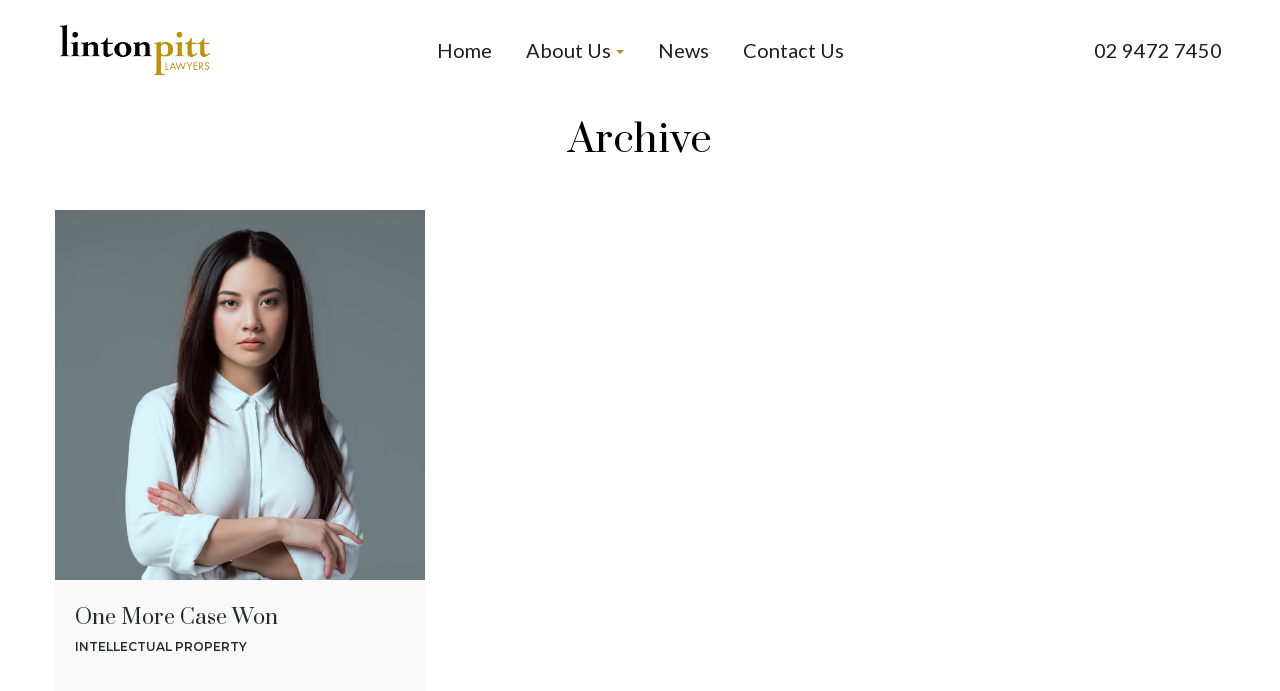

--- FILE ---
content_type: text/html; charset=UTF-8
request_url: https://lintonpitt.com.au/case-category/intellectual-property/
body_size: 15901
content:
<!DOCTYPE html>
<html lang="en-AU" class="">
<head>
    <meta http-equiv="Content-Type" content="text/html; charset=UTF-8">
            <meta name="viewport" content="width=device-width, initial-scale=1, maximum-scale=1">
        <meta http-equiv="X-UA-Compatible" content="IE=Edge">
    <link rel="pingback" href="https://lintonpitt.com.au/xmlrpc.php">
	
    <title>INTELLECTUAL PROPERTY &#8211; Linton Pitt Lawyers</title>

        <script type="text/javascript">
            var custom_blog_css = "";
            if (document.getElementById("custom_blog_styles")) {
                document.getElementById("custom_blog_styles").innerHTML += custom_blog_css;
            } else if (custom_blog_css !== "") {
                document.head.innerHTML += '<style id="custom_blog_styles" type="text/css">'+custom_blog_css+'</style>';
            }
        </script>
                            <script>
                            /* You can add more configuration options to webfontloader by previously defining the WebFontConfig with your options */
                            if ( typeof WebFontConfig === "undefined" ) {
                                WebFontConfig = new Object();
                            }
                            WebFontConfig['google'] = {families: ['Lato:100,300,400,700,900,100italic,300italic,400italic,700italic,900italic', 'Montserrat:100,200,300,400,500,600,700,800,900,100italic,200italic,300italic,400italic,500italic,600italic,700italic,800italic,900italic', 'Prata:400']};

                            (function() {
                                var wf = document.createElement( 'script' );
                                wf.src = 'https://ajax.googleapis.com/ajax/libs/webfont/1.5.3/webfont.js';
                                wf.type = 'text/javascript';
                                wf.async = 'true';
                                var s = document.getElementsByTagName( 'script' )[0];
                                s.parentNode.insertBefore( wf, s );
                            })();
                        </script>
                        <meta name='robots' content='max-image-preview:large' />
<link rel='dns-prefetch' href='//cdn.usefathom.com' />
<link rel='dns-prefetch' href='//fonts.googleapis.com' />
<link href='https://fonts.gstatic.com' crossorigin rel='preconnect' />
<link rel='preconnect' href='https://lintonpitt.b-cdn.net' />
<link rel="alternate" type="application/rss+xml" title="Linton Pitt Lawyers &raquo; Feed" href="https://lintonpitt.com.au/feed/" />
<link rel="alternate" type="application/rss+xml" title="Linton Pitt Lawyers &raquo; Comments Feed" href="https://lintonpitt.com.au/comments/feed/" />
<link rel="alternate" type="application/rss+xml" title="Linton Pitt Lawyers &raquo; INTELLECTUAL PROPERTY Case Category Feed" href="https://lintonpitt.com.au/case-category/intellectual-property/feed/" />
<style id='wp-img-auto-sizes-contain-inline-css' type='text/css'>
img:is([sizes=auto i],[sizes^="auto," i]){contain-intrinsic-size:3000px 1500px}
/*# sourceURL=wp-img-auto-sizes-contain-inline-css */
</style>
<link rel='stylesheet' id='gt3-google-fonts-css' href='https://fonts.googleapis.com/css?family=Catamaran%3A200%2C200italic%2C300%2C300italic%2C400%2C400italic%2C500%2C500italic%2C600%2C600italic%2C700%2C700italic&#038;subset=latin%2Clatin-ext' type='text/css' media='all' />
<style id='wp-emoji-styles-inline-css' type='text/css'>

	img.wp-smiley, img.emoji {
		display: inline !important;
		border: none !important;
		box-shadow: none !important;
		height: 1em !important;
		width: 1em !important;
		margin: 0 0.07em !important;
		vertical-align: -0.1em !important;
		background: none !important;
		padding: 0 !important;
	}
/*# sourceURL=wp-emoji-styles-inline-css */
</style>
<style id='wp-block-library-inline-css' type='text/css'>
:root{--wp-block-synced-color:#7a00df;--wp-block-synced-color--rgb:122,0,223;--wp-bound-block-color:var(--wp-block-synced-color);--wp-editor-canvas-background:#ddd;--wp-admin-theme-color:#007cba;--wp-admin-theme-color--rgb:0,124,186;--wp-admin-theme-color-darker-10:#006ba1;--wp-admin-theme-color-darker-10--rgb:0,107,160.5;--wp-admin-theme-color-darker-20:#005a87;--wp-admin-theme-color-darker-20--rgb:0,90,135;--wp-admin-border-width-focus:2px}@media (min-resolution:192dpi){:root{--wp-admin-border-width-focus:1.5px}}.wp-element-button{cursor:pointer}:root .has-very-light-gray-background-color{background-color:#eee}:root .has-very-dark-gray-background-color{background-color:#313131}:root .has-very-light-gray-color{color:#eee}:root .has-very-dark-gray-color{color:#313131}:root .has-vivid-green-cyan-to-vivid-cyan-blue-gradient-background{background:linear-gradient(135deg,#00d084,#0693e3)}:root .has-purple-crush-gradient-background{background:linear-gradient(135deg,#34e2e4,#4721fb 50%,#ab1dfe)}:root .has-hazy-dawn-gradient-background{background:linear-gradient(135deg,#faaca8,#dad0ec)}:root .has-subdued-olive-gradient-background{background:linear-gradient(135deg,#fafae1,#67a671)}:root .has-atomic-cream-gradient-background{background:linear-gradient(135deg,#fdd79a,#004a59)}:root .has-nightshade-gradient-background{background:linear-gradient(135deg,#330968,#31cdcf)}:root .has-midnight-gradient-background{background:linear-gradient(135deg,#020381,#2874fc)}:root{--wp--preset--font-size--normal:16px;--wp--preset--font-size--huge:42px}.has-regular-font-size{font-size:1em}.has-larger-font-size{font-size:2.625em}.has-normal-font-size{font-size:var(--wp--preset--font-size--normal)}.has-huge-font-size{font-size:var(--wp--preset--font-size--huge)}.has-text-align-center{text-align:center}.has-text-align-left{text-align:left}.has-text-align-right{text-align:right}.has-fit-text{white-space:nowrap!important}#end-resizable-editor-section{display:none}.aligncenter{clear:both}.items-justified-left{justify-content:flex-start}.items-justified-center{justify-content:center}.items-justified-right{justify-content:flex-end}.items-justified-space-between{justify-content:space-between}.screen-reader-text{border:0;clip-path:inset(50%);height:1px;margin:-1px;overflow:hidden;padding:0;position:absolute;width:1px;word-wrap:normal!important}.screen-reader-text:focus{background-color:#ddd;clip-path:none;color:#444;display:block;font-size:1em;height:auto;left:5px;line-height:normal;padding:15px 23px 14px;text-decoration:none;top:5px;width:auto;z-index:100000}html :where(.has-border-color){border-style:solid}html :where([style*=border-top-color]){border-top-style:solid}html :where([style*=border-right-color]){border-right-style:solid}html :where([style*=border-bottom-color]){border-bottom-style:solid}html :where([style*=border-left-color]){border-left-style:solid}html :where([style*=border-width]){border-style:solid}html :where([style*=border-top-width]){border-top-style:solid}html :where([style*=border-right-width]){border-right-style:solid}html :where([style*=border-bottom-width]){border-bottom-style:solid}html :where([style*=border-left-width]){border-left-style:solid}html :where(img[class*=wp-image-]){height:auto;max-width:100%}:where(figure){margin:0 0 1em}html :where(.is-position-sticky){--wp-admin--admin-bar--position-offset:var(--wp-admin--admin-bar--height,0px)}@media screen and (max-width:600px){html :where(.is-position-sticky){--wp-admin--admin-bar--position-offset:0px}}

/*# sourceURL=wp-block-library-inline-css */
</style><style id='global-styles-inline-css' type='text/css'>
:root{--wp--preset--aspect-ratio--square: 1;--wp--preset--aspect-ratio--4-3: 4/3;--wp--preset--aspect-ratio--3-4: 3/4;--wp--preset--aspect-ratio--3-2: 3/2;--wp--preset--aspect-ratio--2-3: 2/3;--wp--preset--aspect-ratio--16-9: 16/9;--wp--preset--aspect-ratio--9-16: 9/16;--wp--preset--color--black: #000000;--wp--preset--color--cyan-bluish-gray: #abb8c3;--wp--preset--color--white: #ffffff;--wp--preset--color--pale-pink: #f78da7;--wp--preset--color--vivid-red: #cf2e2e;--wp--preset--color--luminous-vivid-orange: #ff6900;--wp--preset--color--luminous-vivid-amber: #fcb900;--wp--preset--color--light-green-cyan: #7bdcb5;--wp--preset--color--vivid-green-cyan: #00d084;--wp--preset--color--pale-cyan-blue: #8ed1fc;--wp--preset--color--vivid-cyan-blue: #0693e3;--wp--preset--color--vivid-purple: #9b51e0;--wp--preset--gradient--vivid-cyan-blue-to-vivid-purple: linear-gradient(135deg,rgb(6,147,227) 0%,rgb(155,81,224) 100%);--wp--preset--gradient--light-green-cyan-to-vivid-green-cyan: linear-gradient(135deg,rgb(122,220,180) 0%,rgb(0,208,130) 100%);--wp--preset--gradient--luminous-vivid-amber-to-luminous-vivid-orange: linear-gradient(135deg,rgb(252,185,0) 0%,rgb(255,105,0) 100%);--wp--preset--gradient--luminous-vivid-orange-to-vivid-red: linear-gradient(135deg,rgb(255,105,0) 0%,rgb(207,46,46) 100%);--wp--preset--gradient--very-light-gray-to-cyan-bluish-gray: linear-gradient(135deg,rgb(238,238,238) 0%,rgb(169,184,195) 100%);--wp--preset--gradient--cool-to-warm-spectrum: linear-gradient(135deg,rgb(74,234,220) 0%,rgb(151,120,209) 20%,rgb(207,42,186) 40%,rgb(238,44,130) 60%,rgb(251,105,98) 80%,rgb(254,248,76) 100%);--wp--preset--gradient--blush-light-purple: linear-gradient(135deg,rgb(255,206,236) 0%,rgb(152,150,240) 100%);--wp--preset--gradient--blush-bordeaux: linear-gradient(135deg,rgb(254,205,165) 0%,rgb(254,45,45) 50%,rgb(107,0,62) 100%);--wp--preset--gradient--luminous-dusk: linear-gradient(135deg,rgb(255,203,112) 0%,rgb(199,81,192) 50%,rgb(65,88,208) 100%);--wp--preset--gradient--pale-ocean: linear-gradient(135deg,rgb(255,245,203) 0%,rgb(182,227,212) 50%,rgb(51,167,181) 100%);--wp--preset--gradient--electric-grass: linear-gradient(135deg,rgb(202,248,128) 0%,rgb(113,206,126) 100%);--wp--preset--gradient--midnight: linear-gradient(135deg,rgb(2,3,129) 0%,rgb(40,116,252) 100%);--wp--preset--font-size--small: 13px;--wp--preset--font-size--medium: 20px;--wp--preset--font-size--large: 36px;--wp--preset--font-size--x-large: 42px;--wp--preset--spacing--20: 0.44rem;--wp--preset--spacing--30: 0.67rem;--wp--preset--spacing--40: 1rem;--wp--preset--spacing--50: 1.5rem;--wp--preset--spacing--60: 2.25rem;--wp--preset--spacing--70: 3.38rem;--wp--preset--spacing--80: 5.06rem;--wp--preset--shadow--natural: 6px 6px 9px rgba(0, 0, 0, 0.2);--wp--preset--shadow--deep: 12px 12px 50px rgba(0, 0, 0, 0.4);--wp--preset--shadow--sharp: 6px 6px 0px rgba(0, 0, 0, 0.2);--wp--preset--shadow--outlined: 6px 6px 0px -3px rgb(255, 255, 255), 6px 6px rgb(0, 0, 0);--wp--preset--shadow--crisp: 6px 6px 0px rgb(0, 0, 0);}:where(.is-layout-flex){gap: 0.5em;}:where(.is-layout-grid){gap: 0.5em;}body .is-layout-flex{display: flex;}.is-layout-flex{flex-wrap: wrap;align-items: center;}.is-layout-flex > :is(*, div){margin: 0;}body .is-layout-grid{display: grid;}.is-layout-grid > :is(*, div){margin: 0;}:where(.wp-block-columns.is-layout-flex){gap: 2em;}:where(.wp-block-columns.is-layout-grid){gap: 2em;}:where(.wp-block-post-template.is-layout-flex){gap: 1.25em;}:where(.wp-block-post-template.is-layout-grid){gap: 1.25em;}.has-black-color{color: var(--wp--preset--color--black) !important;}.has-cyan-bluish-gray-color{color: var(--wp--preset--color--cyan-bluish-gray) !important;}.has-white-color{color: var(--wp--preset--color--white) !important;}.has-pale-pink-color{color: var(--wp--preset--color--pale-pink) !important;}.has-vivid-red-color{color: var(--wp--preset--color--vivid-red) !important;}.has-luminous-vivid-orange-color{color: var(--wp--preset--color--luminous-vivid-orange) !important;}.has-luminous-vivid-amber-color{color: var(--wp--preset--color--luminous-vivid-amber) !important;}.has-light-green-cyan-color{color: var(--wp--preset--color--light-green-cyan) !important;}.has-vivid-green-cyan-color{color: var(--wp--preset--color--vivid-green-cyan) !important;}.has-pale-cyan-blue-color{color: var(--wp--preset--color--pale-cyan-blue) !important;}.has-vivid-cyan-blue-color{color: var(--wp--preset--color--vivid-cyan-blue) !important;}.has-vivid-purple-color{color: var(--wp--preset--color--vivid-purple) !important;}.has-black-background-color{background-color: var(--wp--preset--color--black) !important;}.has-cyan-bluish-gray-background-color{background-color: var(--wp--preset--color--cyan-bluish-gray) !important;}.has-white-background-color{background-color: var(--wp--preset--color--white) !important;}.has-pale-pink-background-color{background-color: var(--wp--preset--color--pale-pink) !important;}.has-vivid-red-background-color{background-color: var(--wp--preset--color--vivid-red) !important;}.has-luminous-vivid-orange-background-color{background-color: var(--wp--preset--color--luminous-vivid-orange) !important;}.has-luminous-vivid-amber-background-color{background-color: var(--wp--preset--color--luminous-vivid-amber) !important;}.has-light-green-cyan-background-color{background-color: var(--wp--preset--color--light-green-cyan) !important;}.has-vivid-green-cyan-background-color{background-color: var(--wp--preset--color--vivid-green-cyan) !important;}.has-pale-cyan-blue-background-color{background-color: var(--wp--preset--color--pale-cyan-blue) !important;}.has-vivid-cyan-blue-background-color{background-color: var(--wp--preset--color--vivid-cyan-blue) !important;}.has-vivid-purple-background-color{background-color: var(--wp--preset--color--vivid-purple) !important;}.has-black-border-color{border-color: var(--wp--preset--color--black) !important;}.has-cyan-bluish-gray-border-color{border-color: var(--wp--preset--color--cyan-bluish-gray) !important;}.has-white-border-color{border-color: var(--wp--preset--color--white) !important;}.has-pale-pink-border-color{border-color: var(--wp--preset--color--pale-pink) !important;}.has-vivid-red-border-color{border-color: var(--wp--preset--color--vivid-red) !important;}.has-luminous-vivid-orange-border-color{border-color: var(--wp--preset--color--luminous-vivid-orange) !important;}.has-luminous-vivid-amber-border-color{border-color: var(--wp--preset--color--luminous-vivid-amber) !important;}.has-light-green-cyan-border-color{border-color: var(--wp--preset--color--light-green-cyan) !important;}.has-vivid-green-cyan-border-color{border-color: var(--wp--preset--color--vivid-green-cyan) !important;}.has-pale-cyan-blue-border-color{border-color: var(--wp--preset--color--pale-cyan-blue) !important;}.has-vivid-cyan-blue-border-color{border-color: var(--wp--preset--color--vivid-cyan-blue) !important;}.has-vivid-purple-border-color{border-color: var(--wp--preset--color--vivid-purple) !important;}.has-vivid-cyan-blue-to-vivid-purple-gradient-background{background: var(--wp--preset--gradient--vivid-cyan-blue-to-vivid-purple) !important;}.has-light-green-cyan-to-vivid-green-cyan-gradient-background{background: var(--wp--preset--gradient--light-green-cyan-to-vivid-green-cyan) !important;}.has-luminous-vivid-amber-to-luminous-vivid-orange-gradient-background{background: var(--wp--preset--gradient--luminous-vivid-amber-to-luminous-vivid-orange) !important;}.has-luminous-vivid-orange-to-vivid-red-gradient-background{background: var(--wp--preset--gradient--luminous-vivid-orange-to-vivid-red) !important;}.has-very-light-gray-to-cyan-bluish-gray-gradient-background{background: var(--wp--preset--gradient--very-light-gray-to-cyan-bluish-gray) !important;}.has-cool-to-warm-spectrum-gradient-background{background: var(--wp--preset--gradient--cool-to-warm-spectrum) !important;}.has-blush-light-purple-gradient-background{background: var(--wp--preset--gradient--blush-light-purple) !important;}.has-blush-bordeaux-gradient-background{background: var(--wp--preset--gradient--blush-bordeaux) !important;}.has-luminous-dusk-gradient-background{background: var(--wp--preset--gradient--luminous-dusk) !important;}.has-pale-ocean-gradient-background{background: var(--wp--preset--gradient--pale-ocean) !important;}.has-electric-grass-gradient-background{background: var(--wp--preset--gradient--electric-grass) !important;}.has-midnight-gradient-background{background: var(--wp--preset--gradient--midnight) !important;}.has-small-font-size{font-size: var(--wp--preset--font-size--small) !important;}.has-medium-font-size{font-size: var(--wp--preset--font-size--medium) !important;}.has-large-font-size{font-size: var(--wp--preset--font-size--large) !important;}.has-x-large-font-size{font-size: var(--wp--preset--font-size--x-large) !important;}
/*# sourceURL=global-styles-inline-css */
</style>

<style id='classic-theme-styles-inline-css' type='text/css'>
/*! This file is auto-generated */
.wp-block-button__link{color:#fff;background-color:#32373c;border-radius:9999px;box-shadow:none;text-decoration:none;padding:calc(.667em + 2px) calc(1.333em + 2px);font-size:1.125em}.wp-block-file__button{background:#32373c;color:#fff;text-decoration:none}
/*# sourceURL=/wp-includes/css/classic-themes.min.css */
</style>
<link rel='stylesheet' id='contact-form-7-css' href='https://lintonpitt.b-cdn.net/wp-content/plugins/contact-form-7/includes/css/styles.css?ver=6.1.4' type='text/css' media='all' />
<link rel='stylesheet' id='rs-plugin-settings-css' href='https://lintonpitt.b-cdn.net/wp-content/plugins/revslider/public/assets/css/settings.css?ver=5.4.8' type='text/css' media='all' />
<style id='rs-plugin-settings-inline-css' type='text/css'>
#rs-demo-id {}
/*# sourceURL=rs-plugin-settings-inline-css */
</style>
<link rel='stylesheet' id='default-style-css' href='https://lintonpitt.b-cdn.net/wp-content/themes/oconnor/style.css?ver=6.9' type='text/css' media='all' />
<link rel='stylesheet' id='theme-icon-css' href='https://lintonpitt.b-cdn.net/wp-content/themes/oconnor/fonts/theme-font/theme_icon.css?ver=6.9' type='text/css' media='all' />
<link rel='stylesheet' id='font-awesome-css' href='https://lintonpitt.b-cdn.net/wp-content/plugins/js_composer/assets/lib/bower/font-awesome/css/font-awesome.min.css?ver=5.5.2' type='text/css' media='all' />
<link rel='stylesheet' id='select2-css' href='https://lintonpitt.b-cdn.net/wp-content/themes/oconnor/css/select2.min.css?ver=4.0.5' type='text/css' media='all' />
<link rel='stylesheet' id='gt3-theme-css' href='https://lintonpitt.b-cdn.net/wp-content/themes/oconnor/css/theme.css?ver=6.9' type='text/css' media='all' />
<link rel='stylesheet' id='gt3-composer-css' href='https://lintonpitt.b-cdn.net/wp-content/themes/oconnor/css/base_composer.css?ver=6.9' type='text/css' media='all' />
<link rel='stylesheet' id='gt3-responsive-css' href='https://lintonpitt.b-cdn.net/wp-content/themes/oconnor/css/responsive.css?ver=6.9' type='text/css' media='all' />
<style id='gt3-responsive-inline-css' type='text/css'>
/* Custom CSS */*{}body,body.wpb-js-composer .vc_row .vc_tta.vc_general .vc_tta-panel-title>a span,body.wpb-js-composer .vc_row .vc_toggle_title>h4,.team_title__text,.team_title__text > a,.woocommerce ul.products li.product h3,.woocommerce form .qty,.woocommerce form .variations select,body .widget .yit-wcan-select-open,body .widget-hotspot {font-family:Lato;}body {background:#ffffff;font-size:18px;line-height:30px;font-weight:300;color: #272b2e;}.likes_block,ul.pagerblock,.gt3_pagination_comments .page-numbers,.listing_meta,.blog_content .post_author,.comment_meta,.prev_next_links a span,input[type='submit'],button,.gt3_module_button a,.vc_progress_bar,.member-vcard,.gt3_case_list__cat,.gt3_case_list__filter,.gt3_team_list__filter,.gt3_practice_list__filter,.practice_post_button,.gt3_module_counter .count_info{font-family:Montserrat;font-weight:600;}.prev_next_links a span,input[type='submit'],button,.gt3_module_button a,.gt3_pagination_comments .page-numbers,.vc_progress_bar,.gt3_case_list__item--content_above .gt3_case_list__cat,.gt3_case_list__filter,.gt3_team_list__filter,.gt3_practice_list__filter,.practice_post_button,.gt3_module_counter .count_info{font-size:14px;}/* Custom Fonts */.module_team .team_info,h1, h1 span, h1 a,h2, h2 span, h2 a,h3, h3 span, h3 a,h4, h4 span, h4 a,h5, h5 span, h5 a,h6, h6 span, h6 a,.widget.widget_archive > ul > li, .widget.widget_categories > ul > li, .widget.widget_pages > ul > li, .widget.widget_meta > ul > li, .widget.widget_recent_comments > ul > li, .widget.widget_recent_entries > ul > li, .widget.widget_rss > ul > li, .widget.widget_nav_menu > div > ul > li,.calendar_wrap tbody,body.wpb-js-composer .vc_tta.vc_general .vc_tta-tab,.price_item-cost,.widget.widget_posts .recent_posts .post_title a{color: #272b2e;}.gt3_dropcaps,.dropcap,body table.booked-calendar thead th .monthName,.gt3_icon_box__icon--number,h1, h1 span, h1 a,h2, h2 span, h2 a,h3, h3 span, h3 a,h4, h4 span, h4 a,h5, h5 span, h5 a,h6, h6 span, h6 a,.strip_template .strip-item a span,.column1 .item_title a,.index_number,.price_item_btn a,.shortcode_tab_item_title,.gt3_twitter .twitt_title,.gt3_module_counter .stat_count{font-family: Prata;font-weight: 400}h1, h1 a, h1 span {font-size:38px;line-height:52px;}h2, h2 a, h2 span,body table.booked-calendar th .monthName {font-size:32px;line-height:44px;}h3, h3 a, h3 span,#customer_login h2,.gt3_header_builder__login-modal_container h2,.sidepanel .title{font-size:28px;line-height:38px;}h4, h4 a, h4 span{font-family:Lato;font-weight:400;font-size:20px;line-height:24px;}h5, h5 a, h5 span {font-size:18px;line-height:24px;}h6, h6 a, h6 span {font-size:16px;line-height:22px;}.diagram_item .chart,.item_title a ,.contentarea ul,#customer_login form .form-row label,.gt3_header_builder__login-modal_container form .form-row label,body .vc_pie_chart .vc_pie_chart_value{color:#272b2e;}body.wpb-js-composer .vc_row .vc_progress_bar:not(.vc_progress-bar-color-custom) .vc_single_bar .vc_label:not([style*="color"]) .vc_label_units{color: #272b2e !important;}blockquote,.comment_info{font-family: Prata;}/* Theme color */a:hover,#back_to_top:hover,.top_footer a:hover,.widget.widget_archive ul li:hover:before,.widget.widget_categories ul li:hover:before,.widget.widget_pages ul li:hover:before,.widget.widget_meta ul li:hover:before,.widget.widget_recent_comments ul li:hover:before,.widget.widget_recent_entries ul li:hover:before,.widget.widget_rss ul li:hover:before,.widget.widget_archive ul li > a:hover,.widget.widget_categories ul li > a:hover,.widget.widget_pages ul li > a:hover,.widget.widget_meta ul li > a:hover,.widget.widget_recent_comments ul li > a:hover,.widget.widget_recent_entries ul li > a:hover,.widget.widget_rss ul li > a:hover,.widget.widget_nav_menu ul li > a:hover,body.wpb-js-composer .vc_tta.vc_general.vc_tta-tabs .vc_tta-tab.vc_active>a,.gt3_practice_list__image-holder i,.load_more_works:hover,.copyright a:hover,.module_testimonial.type2 .testimonials-text:before,input[type="submit"]:hover,button:hover,.price_item .items_text ul li:before,.price_item.most_popular .item_cost_wrapper h3,.gt3_practice_list__title a:hover,.mc_form_inside #mc_signup_submit:hover,.pre_footer input[type="submit"]:hover,.gt3_top_sidebar_products .widget_price_filter .price_slider_amount .price_label,.gt3_module_featured_posts .learn_more:hover,.gt3_secondary_font,.practice_post_button,.single-member-page .member-vcard,.single-member-page .member-short-desc a,.blog_type5 .has_post_thumb .blog_content .blogpost_title a:hover{color: #b68c29;}.price_item .item_cost_wrapper .bg-color,.gt3_practice_list__link:before,.load_more_works,.content-container .vc_progress_bar .vc_single_bar .vc_bar,input[type="submit"],button,.mc_form_inside #mc_signup_submit,.pre_footer input[type="submit"],.gt3_pagination_comments .page-numbers.current,.woocommerce .widget_price_filter .ui-slider .ui-slider-handle, .woocommerce .widget_price_filter .ui-slider .ui-slider-range{background-color: #b68c29;}.widget .calendar_wrap table td#today:before{background: #b68c29;}input[type='date'],input[type='email'],input[type='number'],input[type='password'],input[type='search'],input[type='tel'],input[type='text'],input[type='url'],select,textarea,.gt3-contact-widget input[type='date'],.gt3-contact-widget input[type='email'],.gt3-contact-widget input[type='number'],.gt3-contact-widget input[type='password'],.gt3-contact-widget input[type='search'],.gt3-contact-widget input[type='tel'],.gt3-contact-widget input[type='text'],.gt3-contact-widget input[type='url'],.gt3-contact-widget select,.gt3-contact-widget textarea,.listing_meta,.blog_type5 .has_post_thumb .blog_content:hover .listing_meta,.prev_next_links,.gt3_pagination_comments .page-numbers,.comment-reply-link,.comment_meta,/*.blog_content .post_author a,*/.blog_content:hover .post_author a,.without_post_thumb .blog_content .post_author a,.likes_block,.gt3_team_list__position,.mc_merge_var label{color: #80858b;}.woocommerce .wishlist_table td.product-add-to-cart a,.gt3_module_button a,.gt3_module_carousel .slick-slider ul.slick-dots li.slick-active button{border-color: #b68c29;background: #b68c29;}.woocommerce .wishlist_table td.product-add-to-cart a:hover,.woocommerce .widget_shopping_cart .buttons a:hover, .woocommerce.widget_shopping_cart .buttons a:hover,.gt3_header_builder_cart_component .button:hover,.gt3_submit_wrapper:hover > i,.single-member-page .member-vcard:hover,.single-member-page .member-short-desc a:hover{color:#80858b;}.load_more_works,input[type="submit"],button{border-color: #b68c29;}.isotope-filter a:hover,.isotope-filter a.active {color: #b68c29;}.widget_nav_menu .menu .menu-item:before,.gt3_icon_box__link a:before,.stripe_item-divider,.module_team .view_all_link:before {background-color: #80858b;}.single-member-page .team-link:hover,.module_team .view_all_link {color: #80858b;}.module_team .view_all_link:after {border-color: #80858b;}/* menu fonts */.main-menu>ul,.main-menu>div>ul {font-family:Lato;font-weight:400;line-height:24px;font-size:20px;}/* sub menu styles */.main-menu ul li ul.sub-menu,.gt3_currency_switcher ul,.gt3_header_builder .header_search__inner .search_form,.mobile_menu_container,.gt3_header_builder_cart_component__cart-container{background-color: rgba(255,255,255,1) ;color: #b68c29 ;}.gt3_header_builder .header_search__inner .search_text::-webkit-input-placeholder{color: #b68c29 !important;}.gt3_header_builder .header_search__inner .search_text:-moz-placeholder {color: #b68c29 !important;}.gt3_header_builder .header_search__inner .search_text::-moz-placeholder {color: #b68c29 !important;}.gt3_header_builder .header_search__inner .search_text:-ms-input-placeholder {color: #b68c29 !important;}.gt3_header_builder .header_search .header_search__inner:before,.main-menu > ul > li > ul:before,.gt3_megamenu_triangle:before,.gt3_currency_switcher ul:before,.gt3_header_builder_cart_component__cart:before{border-bottom-color: rgba(255,255,255,1) ;}.gt3_header_builder .header_search .header_search__inner:before,.main-menu > ul > li > ul:before,.gt3_megamenu_triangle:before,.gt3_currency_switcher ul:before,.gt3_header_builder_cart_component__cart:before{-webkit-box-shadow: 0px 1px 0px 0px rgba(255,255,255,1);-moz-box-shadow: 0px 1px 0px 0px rgba(255,255,255,1);box-shadow: 0px 1px 0px 0px rgba(255,255,255,1);}/* blog */.gt3-page-title:not(.gt3-page-title_with_bg) .gt3_breadcrumb,body.wpb-js-composer .vc_tta.vc_general.vc_tta-tabs .vc_tta-tab>a,.prev_next_links a b,ul.pagerblock li span,/*.gt3_module_featured_posts .listing_meta,.gt3_module_featured_posts .listing_meta a,*//*.recent_posts .listing_meta a:hover,*/.single-member-page .team-link:hover{color: #272b2e;}.format-video .gt3_video__play_button{background-color: rgba(39,43,46,.35);}.gt3_team_list__image-holder:hover{-webkit-box-shadow: 0 15px 40px 0 rgba(39,43,46, 0.3);box-shadow: 0 15px 40px 0 rgba(39,43,46, 0.3);}hr{border-bottom: 1px solid rgba(39,43,46, 0.3);}.gt3_link_layer .custom_animation:before{-webkit-box-shadow: inset 0 0 0 0 #b68c29;-moz-box-shadow: inset 0 0 0 0 #b68c29;box-shadow: inset 0 0 0 0 #b68c29;}.gt3_link_layer .custom_animation:hover:before{-webkit-box-shadow: inset 0 -5px 0 0 #b68c29;-moz-box-shadow: inset 0 -5px 0 0 #b68c29;box-shadow: inset 0 -5px 0 0 #b68c29;}.blogpost_title a:hover,.gt3_module_featured_posts .listing_meta a:hover,.recent_posts .listing_meta a,.widget.widget_posts .recent_posts li > .recent_posts_content .post_title a:hover {color: #80858b;}.learn_more:hover,.woocommerce .widget_shopping_cart .total, .woocommerce.widget_shopping_cart .total,.module_team .view_all_link:hover {color: #272b2e;}.module_team .view_all_link:hover:before {background-color: #272b2e;}.module_team .view_all_link:hover:after {border-color: #272b2e;}.gt3_module_title .carousel_arrows a:hover span,.stripe_item:after,.packery-item .packery_overlay {background: #80858b;}.gt3_module_title .carousel_arrows a:hover span:before {border-color: #80858b;}.learn_more:hover span,.gt3_module_title .carousel_arrows a span {background: #272b2e;}.post_media_info,.gt3_practice_list__filter,.isotope-filter {color: #272b2e;}.post_media_info:before{background: #272b2e;}.gt3_module_title .external_link .learn_more {line-height:30px;}.post_info {border-color: rgba(128,133,139, .3);}.post_share > a:before,.share_wrap a span {font-size:18px;}ol.commentlist:after,.top_footer .calendar_wrap caption {background:#ffffff;}.blog_post_media__link_text a:hover,h3#reply-title a,.comment_author_says a:hover,.dropcap,.gt3_custom_text a{color: #80858b;}.single .post_tags > span,h3#reply-title a:hover,.comment_author_says,.comment_author_says a {color: #272b2e;}blockquote:before,.blog_post_media--link i,.blog_post_media--quote i,.blogpost_title i,.post_share:hover > a:before,.post_share:hover > a,.listing_meta .listing_meta_author a:hover ~ a,.likes_block:not(.already_liked):hover,.comment-reply-link:hover,#customer_login .woocommerce-LostPassword a,.gt3_header_builder__login-modal_container .woocommerce-LostPassword a,.main-menu>ul>li>a:after,.main-menu ul li ul li.menu-item-has-children:after, .main-menu > ul > li.menu-item-has-children > a:after,body.wpb-js-composer .vc_row .vc_tta.vc_tta-accordion.vc_tta-style-classic .vc_tta-controls-icon,.gt3_twitter a,.gt3-page-title:not(.gt3-page-title_with_bg) .page_sub_title,.blog_content .post_author a:hover{color: #b68c29;}.blog_post_media--quote,blockquote,.blog_post_media--link,body.wpb-js-composer .vc_row .vc_toggle_classic .vc_toggle_icon,body.wpb-js-composer .vc_row .vc_tta.vc_tta-style-accordion_alternative .vc_tta-controls-icon.vc_tta-controls-icon-plus::before,body.wpb-js-composer .vc_row .vc_tta.vc_tta-style-accordion_alternative .vc_tta-controls-icon.vc_tta-controls-icon-plus::after,body.wpb-js-composer .vc_row .vc_tta.vc_tta-accordion.vc_tta-style-accordion_solid .vc_tta-controls-icon:before,body.wpb-js-composer .vc_row .vc_tta.vc_tta-accordion.vc_tta-style-accordion_solid .vc_tta-controls-icon:after,body.wpb-js-composer .vc_row .vc_tta.vc_tta-accordion.vc_tta-style-accordion_bordered .vc_tta-controls-icon:before,body.wpb-js-composer .vc_row .vc_tta.vc_tta-accordion.vc_tta-style-accordion_bordered .vc_tta-controls-icon:after,body.wpb-js-composer .vc_row .vc_toggle_accordion_alternative .vc_toggle_icon:before,body.wpb-js-composer .vc_row .vc_toggle_accordion_alternative .vc_toggle_icon:after,body.wpb-js-composer .vc_row .vc_toggle_accordion_solid .vc_toggle_icon:before,body.wpb-js-composer .vc_row .vc_toggle_accordion_solid .vc_toggle_icon:after,body.wpb-js-composer .vc_row .vc_toggle_accordion_bordered .vc_toggle_icon:before,body.wpb-js-composer .vc_row .vc_toggle_accordion_bordered .vc_toggle_icon:after,body.wpb-js-composer .vc_row .vc_tta.vc_tta-accordion.vc_tta-style-accordion_bordered .vc_tta-controls-icon:before,body.wpb-js-composer .vc_row .vc_tta.vc_tta-accordion.vc_tta-style-accordion_bordered .vc_tta-controls-icon:after{border-color: #b68c29;}.main_menu_container .menu_item_line,.module_testimonial .slick-dots li button,body.wpb-js-composer .vc_tta.vc_tta-tabs .vc_tta-panel.vc_active .vc_tta-panel-heading .vc_tta-panel-title>a,body.wpb-js-composer .vc_tta.vc_general.vc_tta-tabs .vc_tta-tab.vc_active:before,body.wpb-js-composer .vc_row .vc_toggle_accordion_bordered.vc_toggle_active .vc_toggle_title:before,body.wpb-js-composer .vc_row .vc_toggle_accordion_solid.vc_toggle_active .vc_toggle_title,body.wpb-js-composer .vc_row .vc_tta.vc_tta-style-accordion_solid .vc_active .vc_tta-panel-title>a,body.wpb-js-composer .vc_row .vc_tta.vc_tta-style-accordion_bordered .vc_tta-panel.vc_active .vc_tta-panel-title>a:before,ul.pagerblock li a.current,ul.pagerblock li span,.woo_mini-count > span:not(:empty),.icon-box_number,.widget_search .search_form:before,.widget_product_search .woocommerce-product-search:before{background-color: #b68c29;}.tagcloud a{color: rgba(39,43,46, .5);}.tagcloud a:hover{color: rgba(39,43,46, 1);}::-moz-selection{background: #80858b;}::selection{background: #80858b;}.gt3_practice_list__overlay:before{background-color: #80858b;}input::-webkit-input-placeholder,textarea::-webkit-input-placeholder {color: #272b2e;}input:-moz-placeholder,textarea:-moz-placeholder { /* Firefox 18- */color: #272b2e;}input::-moz-placeholder,textarea::-moz-placeholder {/* Firefox 19+ */color: #272b2e;}input:-ms-input-placeholder,textarea:-ms-input-placeholder {color: #272b2e;}.top_footer .widget-title,.top_footer strong,.top_footer .widget.widget_archive ul li > a:hover,.top_footer .widget.widget_categories ul li > a:hover,.top_footer .widget.widget_pages ul li > a:hover,.top_footer .widget.widget_meta ul li > a:hover,.top_footer .widget.widget_recent_comments ul li > a:hover,.top_footer .widget.widget_recent_entries ul li > a:hover,.top_footer .widget.widget_rss ul li > a:hover,.top_footer .widget.widget_nav_menu ul li > a:hover,.main_footer .widget .calendar_wrap thead,.main_footer .widget .calendar_wrap table td#today{color: #ffffff ;}.top_footer{color: #797f85;}.main_footer .copyright{color: #797f85;}.gt3_header_builder__section--top{background-color:rgba(255,255,255,1);color:#ffffff; /* height:100px;*/}.gt3_header_builder__section--top .gt3_header_builder__section-container{height:100px;}.gt3_header_builder__section--top ul.menu{line-height:100px;}.gt3_header_builder__section--middle{background-color:rgba(255,255,255,0.44);color:#1f1f1f; /* height:100px;*/}.gt3_header_builder__section--middle .gt3_header_builder__section-container{height:100px;}.gt3_header_builder__section--middle ul.menu{line-height:100px;}.gt3_header_builder__section--bottom{background-color:rgba(255,255,255,1);color:#ffffff; /* height:100px;*/}.gt3_header_builder__section--bottom .gt3_header_builder__section-container{height:100px;}.gt3_header_builder__section--bottom ul.menu{line-height:100px;}.gt3_header_builder__section--top__tablet{background-color:rgba(213,210,210,1);color:#ffffff; /* height:100px;*/}.gt3_header_builder__section--top__tablet .gt3_header_builder__section-container{height:100px;}.gt3_header_builder__section--top__tablet ul.menu{line-height:100px;}.gt3_header_builder__section--middle__tablet{background-color:rgba(42,46,49,1);color:#ffffff; /* height:100px;*/}.gt3_header_builder__section--middle__tablet .gt3_header_builder__section-container{height:100px;}.gt3_header_builder__section--middle__tablet ul.menu{line-height:100px;}.gt3_header_builder__section--bottom__tablet{background-color:rgba(42,46,49,1);color:#ffffff; /* height:100px;*/}.gt3_header_builder__section--bottom__tablet .gt3_header_builder__section-container{height:100px;}.gt3_header_builder__section--bottom__tablet ul.menu{line-height:100px;}.gt3_header_builder__section--top__mobile{background-color:rgba(213,210,210,1);color:#2a2e31; /* height:100px;*/}.gt3_header_builder__section--top__mobile .gt3_header_builder__section-container{height:100px;}.gt3_header_builder__section--top__mobile ul.menu{line-height:100px;}.gt3_header_builder__section--middle__mobile{background-color:rgba(42,46,49,1);color:#ffffff; /* height:100px;*/}.gt3_header_builder__section--middle__mobile .gt3_header_builder__section-container{height:100px;}.gt3_header_builder__section--middle__mobile ul.menu{line-height:100px;}.gt3_header_builder__section--bottom__mobile{background-color:rgba(42,46,49,1);color:#ffffff; /* height:100px;*/}.gt3_header_builder__section--bottom__mobile .gt3_header_builder__section-container{height:100px;}.gt3_header_builder__section--bottom__mobile ul.menu{line-height:100px;}.tp-bullets.custom .tp-bullet:after,.tp-bullets.custom .tp-bullet:hover:after,.tp-bullets.custom .tp-bullet.selected:after {background: #b68c29;}.main_wrapper ul li:before,.main_footer ul li:before,.main_wrapper ol > li:before{color: #272b2e;}ul li{list-style: disc url('data:image/svg+xml; utf8, <svg xmlns="http://www.w3.org/2000/svg" version="1.1" height="10" width="10" fill="rgb(39,43,46)"><circle cx="5" cy="5" r="2.5" /></svg>');}.main_wrapper ul.gt3_list_wine li:before{content: url('data:image/svg+xml; utf8, <svg xmlns="http://www.w3.org/2000/svg" version="1.1" height="32" width="40" fill="rgb(39,43,46)"><circle cx="10" cy="10" r="6" /><circle cx="30" cy="10" r="6" /><circle cx="20" cy="25" r="6" /></svg>');}body table.booked-calendar thead th {/*background: #80858b !important;*/}body table.booked-calendar tr.days,body table.booked-calendar tr.days th,body .booked-modal p.booked-title-bar{background: #b68c29 !important;}#ui-datepicker-div.booked_custom_date_picker table.ui-datepicker-calendar tbody td.ui-datepicker-today a,#ui-datepicker-div.booked_custom_date_picker table.ui-datepicker-calendar tbody td.ui-datepicker-today a:hover,body #booked-profile-page input[type=submit].button-primary,body table.booked-calendar input[type=submit].button-primary,body .booked-list-view button.button,body .booked-list-view input[type=submit].button-primary,body .booked-modal input[type=submit].button-primary,body #booked-profile-page .booked-profile-appt-list .appt-block.approved .status-block,body #booked-profile-page .appt-block .google-cal-button > a,body .booked-modal p.booked-title-bar,body table.booked-calendar td:hover .date span,body .booked-list-view a.booked_list_date_picker_trigger.booked-dp-active,body .booked-list-view a.booked_list_date_picker_trigger.booked-dp-active:hover,.booked-ms-modal .booked-book-appt {background:#b68c29;}body #booked-profile-page input[type=submit].button-primary,body table.booked-calendar input[type=submit].button-primary,body .booked-list-view button.button, body .booked-list-view input[type=submit].button-primary,body .booked-modal input[type=submit].button-primary,body #booked-profile-page .appt-block .google-cal-button > a,body table.booked-calendar .booked-appt-list .timeslot .timeslot-people button,body .booked-list-view a.booked_list_date_picker_trigger.booked-dp-active{border-color:#b68c29;}body .booked-list-view a.booked_list_date_picker_trigger.booked-dp-active:hover {}body .booked-modal .bm-window p i.fa,body .booked-modal .bm-window a,body .booked-appt-list .booked-public-appointment-title,body .booked-modal .bm-window p.appointment-title,.booked-ms-modal.visible:hover .booked-book-appt,body .booked-calendar-wrap .booked-appt-list .timeslot .timeslot-title {color:#80858b;}.booked-appt-list .timeslot.has-title .booked-public-appointment-title {color:inherit;}body table.booked-calendar td.today .date span {border:1px solid #b68c29;}body table.booked-calendar td.today:hover .date span {background:#80858b !important;}body .booked-form .field label.field-label,body .booked-modal .bm-window p.appointment-info {color:#272b2e;}body #booked-profile-page input[type="submit"],body #booked-profile-page button,body .booked-list-view input[type="submit"],body .booked-list-view button,body table.booked-calendar input[type="submit"],body table.booked-calendar button,body .booked-modal input[type="submit"],body .booked-modal button {font-family:Lato;}body .booked-modal button.cancel {/*border-color:#80858b !important;*/}.gt3_services_box_content {background: #80858b;font-family:Lato;}.gt3_services_img_bg {background-color: #80858b;}body table.booked-calendar tr.days,body table.booked-calendar tr.week{font-family:Montserrat;font-weight:600;}body .tooltipster-light .tooltipster-content,body #booked-profile-page input[type=submit].button-primary,body table.booked-calendar input[type=submit].button-primary,body .booked-list-view button.button, body .booked-list-view input[type=submit].button-primary,body .booked-modal input[type=submit].button-primary,body #booked-profile-page .appt-block .google-cal-button > a,body table.booked-calendar .booked-appt-list .timeslot .timeslot-people button,body .booked-list-view a.booked_list_date_picker_trigger.booked-dp-active{font-family:Montserrat;}body table.booked-calendar td.today.prev-date .date span,body table.booked-calendar td.today:hover .date,body table.booked-calendar td.today .date,body table.booked-calendar td.today .date span,body .booked-calendar-wrap .booked-appt-list .timeslot .timeslot-time{color:#272b2e !important;}body .booked-form .booked-appointments .appointment-info i,body .booked-calendar-wrap .booked-appt-list .timeslot .timeslot-time i.booked-icon,body table.booked-calendar .booked-appt-list .timeslot .timeslot-people button:hover,body .booked-modal input[type="submit"].button-primary:hover,body .booked-modal button.cancel:hover,.woocommerce div.product > .woocommerce-tabs ul.tabs li.active a{color:#b68c29;}.woocommerce table.shop_table .product-quantity .qty.allotted,.woocommerce div.product form.cart .qty.allotted,.widget_product_search .woocommerce-product-search .search-field,.gt3-page-title__content .gt3_breadcrumb .woocommerce-breadcrumb span:last-child:not(:first-child),.main_wrapper .image_size_popup_button,.clear_recently_products{color: #272b2e;}.woocommerce .widget_price_filter .ui-slider .ui-slider-handle,.woocommerce .widget_price_filter .ui-slider .ui-slider-range,.gt3_woocommerce_open_control_tag a.button,.woocommerce #reviews #respond input#submit, .woocommerce #reviews a.button, .woocommerce #reviews button.button, .woocommerce #reviews input.button,.woocommerce .woocommerce-message a.button, .woocommerce .woocommerce-error a.button, .woocommerce .woocommerce-info a.button,.woocommerce .cart .button, .woocommerce .cart input.button,.woocommerce #respond input#submit, .woocommerce a.button, .woocommerce button.button, .woocommerce input.button{background-color: #b68c29;}.woocommerce nav.woocommerce-pagination ul li a,.woocommerce nav.woocommerce-pagination ul li span,.woocommerce #respond input#submit,.woocommerce a.button,.woocommerce button.button,.woocommerce input.button{font-family: Montserrat;}.quantity-spinner.quantity-up:hover,.quantity-spinner.quantity-down:hover,.woocommerce .gt3-products-header .gridlist-toggle:hover,.main_wrapper .image_size_popup_button:hover,.main_wrapper .gt3_product_list_nav li .product_list_nav_text .nav_title,.clear_recently_products:hover,.single-product.woocommerce div.product .product_meta .sku,.single-product.woocommerce div.product .product_meta a{color: #80858b;}.woocommerce #respond input#submit,.woocommerce a.button,.woocommerce button.button,.woocommerce input.button,.woocommerce #respond input#submit.alt,.woocommerce a.button.alt,.woocommerce button.button.alt,.woocommerce input.button.alt,.woocommerce #reviews #respond input#submit,.woocommerce #reviews a.button,.woocommerce #reviews button.button,.woocommerce #reviews input.button{color: #80858b;border-color: #b68c29;}.woocommerce #respond input#submit:hover,.woocommerce a.button:hover,.woocommerce button.button:hover,.woocommerce input.button:hover,.woocommerce #respond input#submit.alt:hover,.woocommerce a.button.alt:hover,.woocommerce button.button.alt:hover,.woocommerce input.button.alt:hover,.woocommerce #reviews #respond input#submit:hover,.woocommerce #reviews a.button:hover,.woocommerce #reviews button.button:hover,.woocommerce #reviews input.button:hover,.woocommerce #respond input#submit.disabled:hover,.woocommerce #respond input#submit:disabled:hover,.woocommerce #respond input#submit:disabled[disabled]:hover,.woocommerce a.button.disabled:hover,.woocommerce a.button:disabled:hover,.woocommerce a.button:disabled[disabled]:hover,.woocommerce button.button.disabled:hover,.woocommerce button.button:disabled:hover,.woocommerce button.button:disabled[disabled]:hover,.woocommerce input.button.disabled:hover,.woocommerce input.button:disabled:hover,.woocommerce input.button:disabled[disabled]:hover{border-color: #80858b;background-color: #80858b;}.woocommerce div.product form.cart div.quantity:hover,.woocommerce div.product form.cart div.quantity:focus,.woocommerce div.product form.cart div.quantity:focus-within{border-bottom-color: #b68c29;}.woocommerce div.product p.price,.woocommerce div.product span.price,.woocommerce ul.products li.product .price,.woocommerce ul.product_list_widget li .price,.woocommerce #respond input#submit.alt:hover, .woocommerce a.button.alt:hover, .woocommerce button.button.alt:hover, .woocommerce input.button.alt:hover,.woocommerce #reviews #respond input#submit:hover,.woocommerce #reviews a.button:hover,.woocommerce #reviews button.button:hover,.woocommerce #reviews input.button:hover,.woocommerce-cart table.cart td.actions > .button:hover{color: #b68c29;}.woocommerce #respond input#submit.alt.disabled,.woocommerce #respond input#submit.alt:disabled,.woocommerce #respond input#submit.alt:disabled[disabled],.woocommerce a.button.alt.disabled,.woocommerce a.button.alt:disabled,.woocommerce a.button.alt:disabled[disabled],.woocommerce button.button.alt.disabled,.woocommerce button.button.alt:disabled,.woocommerce button.button.alt:disabled[disabled],.woocommerce input.button.alt.disabled,.woocommerce input.button.alt:disabled,.woocommerce input.button.alt:disabled[disabled]{color: #80858b;border-color: #b68c29;}.woocommerce #respond input#submit.alt.disabled:hover,.woocommerce #respond input#submit.alt:disabled:hover,.woocommerce #respond input#submit.alt:disabled[disabled]:hover,.woocommerce a.button.alt.disabled:hover,.woocommerce a.button.alt:disabled:hover,.woocommerce a.button.alt:disabled[disabled]:hover,.woocommerce button.button.alt.disabled:hover,.woocommerce button.button.alt:disabled:hover,.woocommerce button.button.alt:disabled[disabled]:hover,.woocommerce input.button.alt.disabled:hover,.woocommerce input.button.alt:disabled:hover,.woocommerce input.button.alt:disabled[disabled]:hover{background-color: #80858b;border-color: #80858b;}.image_size_popup .close,#yith-quick-view-content .product_meta,.single-product.woocommerce div.product .product_meta,.woocommerce div.product form.cart .variations td,.woocommerce div.product .woocommerce-tabs ul.tabs li,.woocommerce .widget_shopping_cart .total,.woocommerce.widget_shopping_cart .total,.woocommerce table.shop_table thead th,.woocommerce table.woocommerce-checkout-review-order-table tfoot td .woocommerce-Price-amount{color: #272b2e;}#yith-quick-view-content .product_meta a,#yith-quick-view-content .product_meta .sku,.select2-container--default .select2-selection--single .select2-selection__rendered{color: #272b2e;}#yith-quick-view-content .product_meta a:hover,.single-product.woocommerce div.product .product_meta a:hover,.woocommerce #respond input#submit:hover,.woocommerce a.button:hover,.woocommerce button.button:hover,.woocommerce input.button:hover,.woocommerce #respond input#submit.alt.disabled:hover,.woocommerce #respond input#submit.alt:disabled:hover,.woocommerce #respond input#submit.alt:disabled[disabled]:hover,.woocommerce a.button.alt.disabled:hover,.woocommerce a.button.alt:disabled:hover,.woocommerce a.button.alt:disabled[disabled]:hover,.woocommerce button.button.alt.disabled:hover,.woocommerce button.button.alt:disabled:hover,.woocommerce button.button.alt:disabled[disabled]:hover,.woocommerce input.button.alt.disabled:hover,.woocommerce input.button.alt:disabled:hover,.woocommerce input.button.alt:disabled[disabled]:hover{color: #b68c29;}.woocommerce .star-rating::before,.woocommerce #reviews p.stars span a,.woocommerce p.stars span a:hover~a::before,.woocommerce p.stars.selected span a.active~a::before{color: #272b2e;}.woocommerce-Reviews #respond form#commentform > p{color: #80858b;}.woocommerce.single-product #respond #commentform input[type="date"]:focus,.woocommerce.single-product #respond #commentform input[type="email"]:focus,.woocommerce.single-product #respond #commentform input[type="number"]:focus,.woocommerce.single-product #respond #commentform input[type="password"]:focus,.woocommerce.single-product #respond #commentform input[type="search"]:focus,.woocommerce.single-product #respond #commentform input[type="tel"]:focus,.woocommerce.single-product #respond #commentform input[type="text"]:focus,.woocommerce.single-product #respond #commentform input[type="url"]:focus,.woocommerce.single-product #respond #commentform select:focus,.woocommerce.single-product #respond #commentform textarea:focus{border-bottom-color: #b68c29;}.woocommerce nav.woocommerce-pagination ul li span.current,.woocommerce #respond input#submit.alt, .woocommerce a.button.alt, .woocommerce button.button.alt, .woocommerce input.button.alt{background-color: #b68c29;}.woocommerce nav.woocommerce-pagination ul li a:focus,.woocommerce nav.woocommerce-pagination ul li a:hover{color: #b68c29;}.woocommerce .woocommerce-ordering select,.woocommerce .gridlist-toggle,.woocommerce .gt3-products-header .gt3-gridlist-toggle{background-color: #ffffff;}
/*# sourceURL=gt3-responsive-inline-css */
</style>
<link rel='stylesheet' id='js_composer_front-css' href='https://lintonpitt.b-cdn.net/wp-content/plugins/js_composer/assets/css/js_composer.min.css?ver=5.5.2' type='text/css' media='all' />
<script type="text/javascript" src="https://cdn.usefathom.com/script.js" id="fathom-snippet-js" defer="defer" data-wp-strategy="defer" data-site="ZZLOJWJU"   data-no-minify></script>
<script type="text/javascript" src="https://lintonpitt.com.au/wp-includes/js/jquery/jquery.min.js?ver=3.7.1" id="jquery-core-js"></script>
<script type="text/javascript" src="https://lintonpitt.com.au/wp-includes/js/jquery/jquery-migrate.min.js?ver=3.4.1" id="jquery-migrate-js"></script>
<script type="text/javascript" src="https://lintonpitt.com.au/wp-content/plugins/revslider/public/assets/js/jquery.themepunch.tools.min.js?ver=5.4.8" id="tp-tools-js"></script>
<script type="text/javascript" src="https://lintonpitt.com.au/wp-content/plugins/revslider/public/assets/js/jquery.themepunch.revolution.min.js?ver=5.4.8" id="revmin-js"></script>
<script type="text/javascript" src="https://lintonpitt.b-cdn.net/wp-content/themes/oconnor/js/waypoint.js?ver=6.9" id="gt3-waypoint-js"></script>
<script type="text/javascript" src="https://lintonpitt.com.au/wp-content/themes/oconnor/js/select2.full.min.js?ver=4.0.5" id="select2-js"></script>
<link rel="https://api.w.org/" href="https://lintonpitt.com.au/wp-json/" /><link rel="EditURI" type="application/rsd+xml" title="RSD" href="https://lintonpitt.com.au/xmlrpc.php?rsd" />
<meta name="generator" content="WordPress 6.9" />
<meta name="generator" content="Powered by WPBakery Page Builder - drag and drop page builder for WordPress."/>
<!--[if lte IE 9]><link rel="stylesheet" type="text/css" href="https://lintonpitt.b-cdn.net/wp-content/plugins/js_composer/assets/css/vc_lte_ie9.min.css" media="screen"><![endif]--><meta name="generator" content="Powered by Slider Revolution 5.4.8 - responsive, Mobile-Friendly Slider Plugin for WordPress with comfortable drag and drop interface." />
<link rel="icon" href="https://lintonpitt.b-cdn.net/wp-content/uploads/2018/11/LP-ICON-120x120.png" sizes="32x32" />
<link rel="icon" href="https://lintonpitt.b-cdn.net/wp-content/uploads/2018/11/LP-ICON-250x250.png" sizes="192x192" />
<link rel="apple-touch-icon" href="https://lintonpitt.b-cdn.net/wp-content/uploads/2018/11/LP-ICON-250x250.png" />
<meta name="msapplication-TileImage" content="https://lintonpitt.b-cdn.net/wp-content/uploads/2018/11/LP-ICON-300x300.png" />
<script type="text/javascript">function setREVStartSize(e){									
						try{ e.c=jQuery(e.c);var i=jQuery(window).width(),t=9999,r=0,n=0,l=0,f=0,s=0,h=0;
							if(e.responsiveLevels&&(jQuery.each(e.responsiveLevels,function(e,f){f>i&&(t=r=f,l=e),i>f&&f>r&&(r=f,n=e)}),t>r&&(l=n)),f=e.gridheight[l]||e.gridheight[0]||e.gridheight,s=e.gridwidth[l]||e.gridwidth[0]||e.gridwidth,h=i/s,h=h>1?1:h,f=Math.round(h*f),"fullscreen"==e.sliderLayout){var u=(e.c.width(),jQuery(window).height());if(void 0!=e.fullScreenOffsetContainer){var c=e.fullScreenOffsetContainer.split(",");if (c) jQuery.each(c,function(e,i){u=jQuery(i).length>0?u-jQuery(i).outerHeight(!0):u}),e.fullScreenOffset.split("%").length>1&&void 0!=e.fullScreenOffset&&e.fullScreenOffset.length>0?u-=jQuery(window).height()*parseInt(e.fullScreenOffset,0)/100:void 0!=e.fullScreenOffset&&e.fullScreenOffset.length>0&&(u-=parseInt(e.fullScreenOffset,0))}f=u}else void 0!=e.minHeight&&f<e.minHeight&&(f=e.minHeight);e.c.closest(".rev_slider_wrapper").css({height:f})					
						}catch(d){console.log("Failure at Presize of Slider:"+d)}						
					};</script>
<style type="text/css" title="dynamic-css" class="options-output">.gt3_delimiter1{height:1em;}.gt3_delimiter2{height:1em;}.gt3_delimiter3{height:1em;}.gt3_delimiter4{height:1em;}.gt3_delimiter5{height:1em;}.gt3_delimiter6{height:1em;}</style><noscript><style type="text/css"> .wpb_animate_when_almost_visible { opacity: 1; }</style></noscript></head>
<body class="archive tax-case-category term-intellectual-property term-32 wp-theme-oconnor wpb-js-composer js-comp-ver-5.5.2 vc_responsive" data-theme-color="#80858b">
    <div class='gt3_header_builder header_over_bg'><div class='gt3_header_builder__container'><div class='gt3_header_builder__section gt3_header_builder__section--middle gt3_header_builder__section--hide_on_tablet not_empty_center_side gt3_header_builder__section--hide_on_mobile'><div class='gt3_header_builder__section-container container'><div class='middle_left left header_side'><div class='header_side_container'><div class='logo_container sticky_logo_enable mobile_logo_enable'><a href='https://lintonpitt.com.au/'><img class="default_logo" src="https://lintonpitt.b-cdn.net/wp-content/uploads/2018/11/lpl_150dpi_RGB_medium-1.png" alt="logo" style="height:60px;"><img class="sticky_logo" src="https://lintonpitt.b-cdn.net/wp-content/uploads/2018/11/LP-ICON.png" alt="logo" style="height:60px;"><img class="mobile_logo" src="https://lintonpitt.b-cdn.net/wp-content/uploads/2018/11/lpl_150dpi_RGB_medium-1.png" alt="logo" style="height:50px;"></a></div></div></div><div class='middle_center center header_side'><div class='header_side_container'><div class='gt3_header_builder_component gt3_header_builder_menu_component'><nav class='main-menu main_menu_container'><ul id="menu-main-menu" class="menu"><li id="menu-item-997" class="menu-item menu-item-type-post_type menu-item-object-page menu-item-home menu-item-997"><a href="https://lintonpitt.com.au/"><span>Home</span></a></li>
<li id="menu-item-1326" class="menu-item menu-item-type-post_type menu-item-object-page menu-item-has-children menu-item-1326"><a href="https://lintonpitt.com.au/about-us/"><span>About Us</span></a>
<ul class="sub-menu">
	<li id="menu-item-1189" class="menu-item menu-item-type-post_type menu-item-object-page menu-item-has-children menu-item-1189"><a href="https://lintonpitt.com.au/our-team/"><span>Our Team</span></a>
	<ul class="sub-menu">
		<li id="menu-item-1327" class="menu-item menu-item-type-custom menu-item-object-custom menu-item-1327"><a href="https://lintonpitt.com.au/team/rose-cains/"><span>Roselle Cains</span></a></li>
		<li id="menu-item-1603" class="menu-item menu-item-type-custom menu-item-object-custom menu-item-1603"><a href="https://lintonpitt.com.au/team/harish-dharmaratnam/"><span>Harish Dharmaratnam</span></a></li>
		<li id="menu-item-1329" class="menu-item menu-item-type-custom menu-item-object-custom menu-item-1329"><a href="https://lintonpitt.com.au/team/jeffrey-joseph/"><span>Jeffrey Joseph</span></a></li>
	</ul>
</li>
	<li id="menu-item-1190" class="menu-item menu-item-type-post_type menu-item-object-page menu-item-has-children menu-item-1190"><a href="https://lintonpitt.com.au/our-practice/"><span>Our Practice</span></a>
	<ul class="sub-menu">
		<li id="menu-item-1332" class="menu-item menu-item-type-custom menu-item-object-custom menu-item-1332"><a href="https://lintonpitt.com.au/practice/debt-recovery-insolvency/"><span>Civil Litigation</span></a></li>
		<li id="menu-item-1333" class="menu-item menu-item-type-custom menu-item-object-custom menu-item-1333"><a href="https://lintonpitt.com.au/practice/employment-law/"><span>Employment Law</span></a></li>
		<li id="menu-item-1334" class="menu-item menu-item-type-custom menu-item-object-custom menu-item-1334"><a href="https://lintonpitt.com.au/practice/conveyancing-property-law/"><span>Conveyancing</span></a></li>
		<li id="menu-item-1335" class="menu-item menu-item-type-custom menu-item-object-custom menu-item-1335"><a href="https://lintonpitt.com.au/practice/conveyancing-property-law/"><span>Property Law</span></a></li>
		<li id="menu-item-1336" class="menu-item menu-item-type-custom menu-item-object-custom menu-item-1336"><a href="https://lintonpitt.com.au/practice/wills-estates/"><span>Wills &#038; Estates</span></a></li>
		<li id="menu-item-1337" class="menu-item menu-item-type-custom menu-item-object-custom menu-item-1337"><a href="https://lintonpitt.com.au/practice/family-law/"><span>Family Law</span></a></li>
	</ul>
</li>
</ul>
</li>
<li id="menu-item-1015" class="menu-item menu-item-type-post_type menu-item-object-page menu-item-1015"><a href="https://lintonpitt.com.au/news/"><span>News</span></a></li>
<li id="menu-item-1022" class="menu-item menu-item-type-post_type menu-item-object-page menu-item-1022"><a href="https://lintonpitt.com.au/contact-us/"><span>Contact Us</span></a></li>
</ul></nav><div class="mobile-navigation-toggle"><div class="toggle-box"><div class="toggle-inner"></div></div></div></div></div></div><div class='middle_right right header_side'><div class='header_side_container'><div class="gt3_header_builder_component gt3_header_builder_text_component"><h4 class="gt3_font-weight" style="font-weight: 500; color: #1f1f1f;"><a href="tel:+61294727450" rel="nofollow">02 9472 7450</a></h4></div></div></div></div></div><div class='gt3_header_builder__section gt3_header_builder__section--top__tablet gt3_header_builder__section--show_on_tablet gt3_header_builder__section--hide_on_mobile'><div class='gt3_header_builder__section-container container'><div class='top_left__tablet left header_side'><div class='header_side_container'><div class='logo_container sticky_logo_enable mobile_logo_enable'><a href='https://lintonpitt.com.au/'><img class="default_logo" src="https://lintonpitt.b-cdn.net/wp-content/uploads/2018/11/lpl_150dpi_RGB_medium-1.png" alt="logo" style="height:60px;"><img class="sticky_logo" src="https://lintonpitt.b-cdn.net/wp-content/uploads/2018/11/LP-ICON.png" alt="logo" style="height:60px;"><img class="mobile_logo" src="https://lintonpitt.b-cdn.net/wp-content/uploads/2018/11/lpl_150dpi_RGB_medium-1.png" alt="logo" style="height:50px;"></a></div></div></div><div class='top_right__tablet right header_side'><div class='header_side_container'><div class='gt3_header_builder_component gt3_header_builder_menu_component'><nav class='main-menu main_menu_container'><ul id="menu-main-menu-1" class="menu"><li class="menu-item menu-item-type-post_type menu-item-object-page menu-item-home menu-item-997"><a href="https://lintonpitt.com.au/"><span>Home</span></a></li>
<li class="menu-item menu-item-type-post_type menu-item-object-page menu-item-has-children menu-item-1326"><a href="https://lintonpitt.com.au/about-us/"><span>About Us</span></a>
<ul class="sub-menu">
	<li class="menu-item menu-item-type-post_type menu-item-object-page menu-item-has-children menu-item-1189"><a href="https://lintonpitt.com.au/our-team/"><span>Our Team</span></a>
	<ul class="sub-menu">
		<li class="menu-item menu-item-type-custom menu-item-object-custom menu-item-1327"><a href="https://lintonpitt.com.au/team/rose-cains/"><span>Roselle Cains</span></a></li>
		<li class="menu-item menu-item-type-custom menu-item-object-custom menu-item-1603"><a href="https://lintonpitt.com.au/team/harish-dharmaratnam/"><span>Harish Dharmaratnam</span></a></li>
		<li class="menu-item menu-item-type-custom menu-item-object-custom menu-item-1329"><a href="https://lintonpitt.com.au/team/jeffrey-joseph/"><span>Jeffrey Joseph</span></a></li>
	</ul>
</li>
	<li class="menu-item menu-item-type-post_type menu-item-object-page menu-item-has-children menu-item-1190"><a href="https://lintonpitt.com.au/our-practice/"><span>Our Practice</span></a>
	<ul class="sub-menu">
		<li class="menu-item menu-item-type-custom menu-item-object-custom menu-item-1332"><a href="https://lintonpitt.com.au/practice/debt-recovery-insolvency/"><span>Civil Litigation</span></a></li>
		<li class="menu-item menu-item-type-custom menu-item-object-custom menu-item-1333"><a href="https://lintonpitt.com.au/practice/employment-law/"><span>Employment Law</span></a></li>
		<li class="menu-item menu-item-type-custom menu-item-object-custom menu-item-1334"><a href="https://lintonpitt.com.au/practice/conveyancing-property-law/"><span>Conveyancing</span></a></li>
		<li class="menu-item menu-item-type-custom menu-item-object-custom menu-item-1335"><a href="https://lintonpitt.com.au/practice/conveyancing-property-law/"><span>Property Law</span></a></li>
		<li class="menu-item menu-item-type-custom menu-item-object-custom menu-item-1336"><a href="https://lintonpitt.com.au/practice/wills-estates/"><span>Wills &#038; Estates</span></a></li>
		<li class="menu-item menu-item-type-custom menu-item-object-custom menu-item-1337"><a href="https://lintonpitt.com.au/practice/family-law/"><span>Family Law</span></a></li>
	</ul>
</li>
</ul>
</li>
<li class="menu-item menu-item-type-post_type menu-item-object-page menu-item-1015"><a href="https://lintonpitt.com.au/news/"><span>News</span></a></li>
<li class="menu-item menu-item-type-post_type menu-item-object-page menu-item-1022"><a href="https://lintonpitt.com.au/contact-us/"><span>Contact Us</span></a></li>
</ul></nav><div class="mobile-navigation-toggle"><div class="toggle-box"><div class="toggle-inner"></div></div></div></div></div></div></div></div><div class='gt3_header_builder__section gt3_header_builder__section--top__mobile gt3_header_builder__section--hide_on_tablet gt3_header_builder__section--show_on_mobile'><div class='gt3_header_builder__section-container container'><div class='top_left__mobile left header_side'><div class='header_side_container'><div class='logo_container sticky_logo_enable mobile_logo_enable'><a href='https://lintonpitt.com.au/'><img class="default_logo" src="https://lintonpitt.b-cdn.net/wp-content/uploads/2018/11/lpl_150dpi_RGB_medium-1.png" alt="logo" style="height:60px;"><img class="sticky_logo" src="https://lintonpitt.b-cdn.net/wp-content/uploads/2018/11/LP-ICON.png" alt="logo" style="height:60px;"><img class="mobile_logo" src="https://lintonpitt.b-cdn.net/wp-content/uploads/2018/11/lpl_150dpi_RGB_medium-1.png" alt="logo" style="height:50px;"></a></div></div></div><div class='top_right__mobile right header_side'><div class='header_side_container'><div class='gt3_header_builder_component gt3_header_builder_menu_component'><nav class='main-menu main_menu_container'><ul id="menu-main-menu-2" class="menu"><li class="menu-item menu-item-type-post_type menu-item-object-page menu-item-home menu-item-997"><a href="https://lintonpitt.com.au/"><span>Home</span></a></li>
<li class="menu-item menu-item-type-post_type menu-item-object-page menu-item-has-children menu-item-1326"><a href="https://lintonpitt.com.au/about-us/"><span>About Us</span></a>
<ul class="sub-menu">
	<li class="menu-item menu-item-type-post_type menu-item-object-page menu-item-has-children menu-item-1189"><a href="https://lintonpitt.com.au/our-team/"><span>Our Team</span></a>
	<ul class="sub-menu">
		<li class="menu-item menu-item-type-custom menu-item-object-custom menu-item-1327"><a href="https://lintonpitt.com.au/team/rose-cains/"><span>Roselle Cains</span></a></li>
		<li class="menu-item menu-item-type-custom menu-item-object-custom menu-item-1603"><a href="https://lintonpitt.com.au/team/harish-dharmaratnam/"><span>Harish Dharmaratnam</span></a></li>
		<li class="menu-item menu-item-type-custom menu-item-object-custom menu-item-1329"><a href="https://lintonpitt.com.au/team/jeffrey-joseph/"><span>Jeffrey Joseph</span></a></li>
	</ul>
</li>
	<li class="menu-item menu-item-type-post_type menu-item-object-page menu-item-has-children menu-item-1190"><a href="https://lintonpitt.com.au/our-practice/"><span>Our Practice</span></a>
	<ul class="sub-menu">
		<li class="menu-item menu-item-type-custom menu-item-object-custom menu-item-1332"><a href="https://lintonpitt.com.au/practice/debt-recovery-insolvency/"><span>Civil Litigation</span></a></li>
		<li class="menu-item menu-item-type-custom menu-item-object-custom menu-item-1333"><a href="https://lintonpitt.com.au/practice/employment-law/"><span>Employment Law</span></a></li>
		<li class="menu-item menu-item-type-custom menu-item-object-custom menu-item-1334"><a href="https://lintonpitt.com.au/practice/conveyancing-property-law/"><span>Conveyancing</span></a></li>
		<li class="menu-item menu-item-type-custom menu-item-object-custom menu-item-1335"><a href="https://lintonpitt.com.au/practice/conveyancing-property-law/"><span>Property Law</span></a></li>
		<li class="menu-item menu-item-type-custom menu-item-object-custom menu-item-1336"><a href="https://lintonpitt.com.au/practice/wills-estates/"><span>Wills &#038; Estates</span></a></li>
		<li class="menu-item menu-item-type-custom menu-item-object-custom menu-item-1337"><a href="https://lintonpitt.com.au/practice/family-law/"><span>Family Law</span></a></li>
	</ul>
</li>
</ul>
</li>
<li class="menu-item menu-item-type-post_type menu-item-object-page menu-item-1015"><a href="https://lintonpitt.com.au/news/"><span>News</span></a></li>
<li class="menu-item menu-item-type-post_type menu-item-object-page menu-item-1022"><a href="https://lintonpitt.com.au/contact-us/"><span>Contact Us</span></a></li>
</ul></nav><div class="mobile-navigation-toggle"><div class="toggle-box"><div class="toggle-inner"></div></div></div></div></div></div></div></div></div><div class='sticky_header header_sticky_shadow' data-sticky-type="classic"><div class='gt3_header_builder__container'></div></div>                    <div class='mobile_menu_container'>
                        <div class='container'>                        <div class='gt3_header_builder_component gt3_header_builder_menu_component'>
                            <nav class='main-menu main_menu_container'  >
                                <ul id="menu-main-menu-3" class="menu"><li class="menu-item menu-item-type-post_type menu-item-object-page menu-item-home menu-item-997"><a href="https://lintonpitt.com.au/"><span>Home</span></a></li>
<li class="menu-item menu-item-type-post_type menu-item-object-page menu-item-has-children menu-item-1326"><a href="https://lintonpitt.com.au/about-us/"><span>About Us</span></a>
<ul class="sub-menu">
	<li class="menu-item menu-item-type-post_type menu-item-object-page menu-item-has-children menu-item-1189"><a href="https://lintonpitt.com.au/our-team/"><span>Our Team</span></a>
	<ul class="sub-menu">
		<li class="menu-item menu-item-type-custom menu-item-object-custom menu-item-1327"><a href="https://lintonpitt.com.au/team/rose-cains/"><span>Roselle Cains</span></a></li>
		<li class="menu-item menu-item-type-custom menu-item-object-custom menu-item-1603"><a href="https://lintonpitt.com.au/team/harish-dharmaratnam/"><span>Harish Dharmaratnam</span></a></li>
		<li class="menu-item menu-item-type-custom menu-item-object-custom menu-item-1329"><a href="https://lintonpitt.com.au/team/jeffrey-joseph/"><span>Jeffrey Joseph</span></a></li>
	</ul>
</li>
	<li class="menu-item menu-item-type-post_type menu-item-object-page menu-item-has-children menu-item-1190"><a href="https://lintonpitt.com.au/our-practice/"><span>Our Practice</span></a>
	<ul class="sub-menu">
		<li class="menu-item menu-item-type-custom menu-item-object-custom menu-item-1332"><a href="https://lintonpitt.com.au/practice/debt-recovery-insolvency/"><span>Civil Litigation</span></a></li>
		<li class="menu-item menu-item-type-custom menu-item-object-custom menu-item-1333"><a href="https://lintonpitt.com.au/practice/employment-law/"><span>Employment Law</span></a></li>
		<li class="menu-item menu-item-type-custom menu-item-object-custom menu-item-1334"><a href="https://lintonpitt.com.au/practice/conveyancing-property-law/"><span>Conveyancing</span></a></li>
		<li class="menu-item menu-item-type-custom menu-item-object-custom menu-item-1335"><a href="https://lintonpitt.com.au/practice/conveyancing-property-law/"><span>Property Law</span></a></li>
		<li class="menu-item menu-item-type-custom menu-item-object-custom menu-item-1336"><a href="https://lintonpitt.com.au/practice/wills-estates/"><span>Wills &#038; Estates</span></a></li>
		<li class="menu-item menu-item-type-custom menu-item-object-custom menu-item-1337"><a href="https://lintonpitt.com.au/practice/family-law/"><span>Family Law</span></a></li>
	</ul>
</li>
</ul>
</li>
<li class="menu-item menu-item-type-post_type menu-item-object-page menu-item-1015"><a href="https://lintonpitt.com.au/news/"><span>News</span></a></li>
<li class="menu-item menu-item-type-post_type menu-item-object-page menu-item-1022"><a href="https://lintonpitt.com.au/contact-us/"><span>Contact Us</span></a></li>
</ul>                            </nav>
                        </div>
                        </div>                    </div>
                    </div><div class='gt3-page-title gt3-page-title_horiz_align_center gt3-page-title_vert_align_middle' style="background-color:#ffffff;height:180px;color:#000000;margin-bottom:30px;"><div class='gt3-page-title__inner'><div class='container'><div class='gt3-page-title__content'><div class='page_title'><h1>Archive</h1></div></div></div></div></div>    <div class="site_wrapper fadeOnLoad">
                <div class="main_wrapper">
	<div class="container">
		<div class="row sidebar_none">
			<div class="content-container gt3_span12">
				<section id='main_content'>
					<div class="gt3_case_list"><div class="gt3_case_list__posts-container row  gt3_separator-disable"  data-case_style="content_below" data-posts_per_line="3" data-items_load="4" data-custom_title_color="#222328" data-title_font_size="24" data-post_count="1" style="margin-left:-15px; margin-right:-15px;"><div class="gt3_case_list__grid-sizer gt3_span4 "></div><div class="gt3_case_list__grid-gutter"></div><article class="gt3_case_list__item gt3_span4 intellectual-property gt3_case_list__item--content_below gt3_case_list__item--1" style="padding-left:15px ;padding-right:15px;"><div class="gt3_case_list__image-holder"><a href="https://lintonpitt.com.au/case/one-more-case-won/" class="gt3_case_list__image_link"><div class="gt3_case_list__image-placeholder" style="padding-bottom:100%;margin-bottom:-100%;background-color:#767C80;"></div><img src="https://lintonpitt.b-cdn.net/wp-content/uploads/2018/05/image24-640x640.jpg" srcset="https://lintonpitt.b-cdn.net/wp-content/uploads/2018/05/image24-1024x1024.jpg 1024w, https://lintonpitt.b-cdn.net/wp-content/uploads/2018/05/image24-640x640.jpg 640w, https://lintonpitt.b-cdn.net/wp-content/uploads/2018/05/image24-400x400.jpg 400w, https://lintonpitt.b-cdn.net/wp-content/uploads/2018/05/image24-768x768.jpg 768w, https://lintonpitt.b-cdn.net/wp-content/uploads/2018/05/image24-420x420.jpg 420w" sizes="(min-width: 1920px) 1024px, (min-width: 1200px) 640px, (min-width: 992px) 400px, (min-width: 768px) 768px, (max-width: 600px) 420px" alt="" /></a><div class="gt3_case_list__content"><a href="https://lintonpitt.com.au/case/one-more-case-won/" class="gt3_case_list__title_link"><h2 class="gt3_case_list__title" >One More Case Won</h2></a><div class="gt3_case_list__cat" >INTELLECTUAL PROPERTY</div><div class="gt3_case_list__desc">A Personal Injury suit can come up when someone is harmedThe harm occurred can be...</div></div></div></article></div></div>				</section>
			</div>
					</div>
	</div>

        </div><!-- .main_wrapper -->
	</div><!-- .site_wrapper -->
	<footer class='main_footer fadeOnLoad clearfix' style=" background-color :#232629;margin-top :40px;" id='footer'><div class='top_footer column_4 align-left'><div class='container'><div class='row' style="padding-top:70px;padding-bottom:40px;"><div class='gt3_span3'><div id="text-4" class="widget gt3_widget widget_text">			<div class="textwidget"><p><img loading="lazy" decoding="async" class="wp-image-1087 size-medium aligncenter" src="https://lintonpitt.b-cdn.net/wp-content/uploads/2018/11/lpl_150dpi_RGB_medium-1-300x112.png" alt="" width="300" height="112" srcset="https://lintonpitt.b-cdn.net/wp-content/uploads/2018/11/lpl_150dpi_RGB_medium-1-300x112.png 300w, https://lintonpitt.b-cdn.net/wp-content/uploads/2018/11/lpl_150dpi_RGB_medium-1-768x287.png 768w, https://lintonpitt.b-cdn.net/wp-content/uploads/2018/11/lpl_150dpi_RGB_medium-1-1024x383.png 1024w, https://lintonpitt.b-cdn.net/wp-content/uploads/2018/11/lpl_150dpi_RGB_medium-1-1000x374.png 1000w, https://lintonpitt.b-cdn.net/wp-content/uploads/2018/11/lpl_150dpi_RGB_medium-1.png 1131w" sizes="auto, (max-width: 300px) 100vw, 300px" /></p>
<p><strong>Linton Pitt Lawyers </strong>delivers high quality legal services to individuals and corporate clients from all around Australia.</p>
</div>
		</div></div><div class='gt3_span3'><div id="nav_menu-4" class="widget gt3_widget widget_nav_menu"><h3 class="widget-title">Practice Areas</h3><div class="menu-practice-container"><ul id="menu-practice" class="menu"><li id="menu-item-990" class="menu-item menu-item-type-post_type menu-item-object-practice menu-item-990"><a href="https://lintonpitt.com.au/practice/civil-litigation/">Civil Litigation</a></li>
<li id="menu-item-993" class="menu-item menu-item-type-post_type menu-item-object-practice menu-item-993"><a href="https://lintonpitt.com.au/practice/employment-law/">Employment Law</a></li>
<li id="menu-item-991" class="menu-item menu-item-type-post_type menu-item-object-practice menu-item-991"><a href="https://lintonpitt.com.au/practice/conveyancing-property-law/">Conveyancing &#038; Property Law</a></li>
<li id="menu-item-992" class="menu-item menu-item-type-post_type menu-item-object-practice menu-item-992"><a href="https://lintonpitt.com.au/practice/family-law/">Family Law</a></li>
<li id="menu-item-995" class="menu-item menu-item-type-post_type menu-item-object-practice menu-item-995"><a href="https://lintonpitt.com.au/practice/wills-estates/">Wills &#038; Estates</a></li>
</ul></div></div></div><div class='gt3_span3'><div id="nav_menu-5" class="widget gt3_widget widget_nav_menu"><h3 class="widget-title">Our Team</h3><div class="menu-team-container"><ul id="menu-team" class="menu"><li id="menu-item-1001" class="menu-item menu-item-type-post_type menu-item-object-team menu-item-1001"><a href="https://lintonpitt.com.au/team/rose-cains/">Roselle Cains</a></li>
<li id="menu-item-999" class="menu-item menu-item-type-post_type menu-item-object-team menu-item-999"><a href="https://lintonpitt.com.au/team/jeffrey-joseph/">Jeffrey Joseph</a></li>
<li id="menu-item-1587" class="menu-item menu-item-type-post_type menu-item-object-team menu-item-1587"><a href="https://lintonpitt.com.au/team/harish-dharmaratnam/">Harish Dharmaratnam</a></li>
</ul></div></div></div><div class='gt3_span3'><div id="text-5" class="widget gt3_widget widget_text"><h3 class="widget-title">Get in Touch</h3>			<div class="textwidget"><p><a href="https://lintonpitt.com.au/contact-us/">Contact Details</a></p>
<p><a href="https://lintonpitt.com.au/contact-us/">Get Directions</a></p>
<p><a href="https://lintonpitt.com.au/contact-us/">Comments, Suggestions &amp; Complaints</a></p>
<p><a href="https://www.cfmg.com.au/documents/CFMG_Privacy_Policy.pdf" target="_blank" rel="noopener">Privacy Policy</a></p>
</div>
		</div></div></div></div></div><div class='copyright align-left' style="background-color:transparent;"><div class='container' style="border-top: 1px solid rgba(51,55,59,1);"><div class='row' style="padding-top:30px;padding-bottom:29px;"><div class='gt3_span12'><p>© Linton Pitt Lawyers 2019 </p>
<p><strong>Liability limited by a scheme approved under Professional Standards Legislation</strong></p></div></div></div></div></footer><script type="speculationrules">
{"prefetch":[{"source":"document","where":{"and":[{"href_matches":"/*"},{"not":{"href_matches":["/wp-*.php","/wp-admin/*","/wp-content/uploads/*","/wp-content/*","/wp-content/plugins/*","/wp-content/themes/oconnor/*","/*\\?(.+)"]}},{"not":{"selector_matches":"a[rel~=\"nofollow\"]"}},{"not":{"selector_matches":".no-prefetch, .no-prefetch a"}}]},"eagerness":"conservative"}]}
</script>
<script type="text/javascript" src="https://lintonpitt.com.au/wp-includes/js/dist/hooks.min.js?ver=dd5603f07f9220ed27f1" id="wp-hooks-js"></script>
<script type="text/javascript" src="https://lintonpitt.com.au/wp-includes/js/dist/i18n.min.js?ver=c26c3dc7bed366793375" id="wp-i18n-js"></script>
<script type="text/javascript" id="wp-i18n-js-after">
/* <![CDATA[ */
wp.i18n.setLocaleData( { 'text direction\u0004ltr': [ 'ltr' ] } );
//# sourceURL=wp-i18n-js-after
/* ]]> */
</script>
<script type="text/javascript" src="https://lintonpitt.b-cdn.net/wp-content/plugins/contact-form-7/includes/swv/js/index.js?ver=6.1.4" id="swv-js"></script>
<script type="text/javascript" id="contact-form-7-js-before">
/* <![CDATA[ */
var wpcf7 = {
    "api": {
        "root": "https:\/\/lintonpitt.com.au\/wp-json\/",
        "namespace": "contact-form-7\/v1"
    }
};
//# sourceURL=contact-form-7-js-before
/* ]]> */
</script>
<script type="text/javascript" src="https://lintonpitt.b-cdn.net/wp-content/plugins/contact-form-7/includes/js/index.js?ver=6.1.4" id="contact-form-7-js"></script>
<script type="text/javascript" src="https://lintonpitt.b-cdn.net/wp-content/themes/oconnor/js/jquery.cookie.js?ver=6.9" id="cookie-js"></script>
<script type="text/javascript" src="https://lintonpitt.com.au/wp-includes/js/imagesloaded.min.js?ver=5.0.0" id="imagesloaded-js"></script>
<script type="text/javascript" src="https://lintonpitt.com.au/wp-content/themes/oconnor/js/jquery.isotope.min.js?ver=3.0.4" id="gt3-isotope-js"></script>
<script type="text/javascript" id="gt3-theme-js-extra">
/* <![CDATA[ */
var gt3_oconnor = {"ajaxurl":"https://lintonpitt.com.au/wp-admin/admin-ajax.php"};
//# sourceURL=gt3-theme-js-extra
/* ]]> */
</script>
<script type="text/javascript" src="https://lintonpitt.b-cdn.net/wp-content/themes/oconnor/js/theme.js?ver=6.9" id="gt3-theme-js"></script>
<script type="text/javascript" src="https://lintonpitt.b-cdn.net/wp-content/themes/oconnor/js/jquery.event.swipe.js?ver=6.9" id="event-swipe-js"></script>
<script type="text/javascript" src="https://lintonpitt.b-cdn.net/wp-content/themes/oconnor/js/jquery.easing.js?ver=1.3" id="easing-js"></script>
<script id="wp-emoji-settings" type="application/json">
{"baseUrl":"https://s.w.org/images/core/emoji/17.0.2/72x72/","ext":".png","svgUrl":"https://s.w.org/images/core/emoji/17.0.2/svg/","svgExt":".svg","source":{"concatemoji":"https://lintonpitt.com.au/wp-includes/js/wp-emoji-release.min.js?ver=6.9"}}
</script>
<script type="module">
/* <![CDATA[ */
/*! This file is auto-generated */
const a=JSON.parse(document.getElementById("wp-emoji-settings").textContent),o=(window._wpemojiSettings=a,"wpEmojiSettingsSupports"),s=["flag","emoji"];function i(e){try{var t={supportTests:e,timestamp:(new Date).valueOf()};sessionStorage.setItem(o,JSON.stringify(t))}catch(e){}}function c(e,t,n){e.clearRect(0,0,e.canvas.width,e.canvas.height),e.fillText(t,0,0);t=new Uint32Array(e.getImageData(0,0,e.canvas.width,e.canvas.height).data);e.clearRect(0,0,e.canvas.width,e.canvas.height),e.fillText(n,0,0);const a=new Uint32Array(e.getImageData(0,0,e.canvas.width,e.canvas.height).data);return t.every((e,t)=>e===a[t])}function p(e,t){e.clearRect(0,0,e.canvas.width,e.canvas.height),e.fillText(t,0,0);var n=e.getImageData(16,16,1,1);for(let e=0;e<n.data.length;e++)if(0!==n.data[e])return!1;return!0}function u(e,t,n,a){switch(t){case"flag":return n(e,"\ud83c\udff3\ufe0f\u200d\u26a7\ufe0f","\ud83c\udff3\ufe0f\u200b\u26a7\ufe0f")?!1:!n(e,"\ud83c\udde8\ud83c\uddf6","\ud83c\udde8\u200b\ud83c\uddf6")&&!n(e,"\ud83c\udff4\udb40\udc67\udb40\udc62\udb40\udc65\udb40\udc6e\udb40\udc67\udb40\udc7f","\ud83c\udff4\u200b\udb40\udc67\u200b\udb40\udc62\u200b\udb40\udc65\u200b\udb40\udc6e\u200b\udb40\udc67\u200b\udb40\udc7f");case"emoji":return!a(e,"\ud83e\u1fac8")}return!1}function f(e,t,n,a){let r;const o=(r="undefined"!=typeof WorkerGlobalScope&&self instanceof WorkerGlobalScope?new OffscreenCanvas(300,150):document.createElement("canvas")).getContext("2d",{willReadFrequently:!0}),s=(o.textBaseline="top",o.font="600 32px Arial",{});return e.forEach(e=>{s[e]=t(o,e,n,a)}),s}function r(e){var t=document.createElement("script");t.src=e,t.defer=!0,document.head.appendChild(t)}a.supports={everything:!0,everythingExceptFlag:!0},new Promise(t=>{let n=function(){try{var e=JSON.parse(sessionStorage.getItem(o));if("object"==typeof e&&"number"==typeof e.timestamp&&(new Date).valueOf()<e.timestamp+604800&&"object"==typeof e.supportTests)return e.supportTests}catch(e){}return null}();if(!n){if("undefined"!=typeof Worker&&"undefined"!=typeof OffscreenCanvas&&"undefined"!=typeof URL&&URL.createObjectURL&&"undefined"!=typeof Blob)try{var e="postMessage("+f.toString()+"("+[JSON.stringify(s),u.toString(),c.toString(),p.toString()].join(",")+"));",a=new Blob([e],{type:"text/javascript"});const r=new Worker(URL.createObjectURL(a),{name:"wpTestEmojiSupports"});return void(r.onmessage=e=>{i(n=e.data),r.terminate(),t(n)})}catch(e){}i(n=f(s,u,c,p))}t(n)}).then(e=>{for(const n in e)a.supports[n]=e[n],a.supports.everything=a.supports.everything&&a.supports[n],"flag"!==n&&(a.supports.everythingExceptFlag=a.supports.everythingExceptFlag&&a.supports[n]);var t;a.supports.everythingExceptFlag=a.supports.everythingExceptFlag&&!a.supports.flag,a.supports.everything||((t=a.source||{}).concatemoji?r(t.concatemoji):t.wpemoji&&t.twemoji&&(r(t.twemoji),r(t.wpemoji)))});
//# sourceURL=https://lintonpitt.com.au/wp-includes/js/wp-emoji-loader.min.js
/* ]]> */
</script>
<script type="text/javascript" id="gt3_custom_footer_js"></script></body>
</html>

--- FILE ---
content_type: text/css
request_url: https://lintonpitt.b-cdn.net/wp-content/themes/oconnor/style.css?ver=6.9
body_size: 119
content:
/*
Theme Name: O'Connor
Theme URI: https://livewp.site/wp/md/oconnor/
Author: GT3themes
Author URI: gt3themes.com
Description: GT3themes team presents absolutely fresh and powerful WordPress theme. It combines new technologies and functional design that helps to showcase your content in better way. This WordPress theme is developed with attention to details, so you can create effective presentation of a website easily. Enjoy building web pages with our product!
Version: 1.1.5
License: GNU General Public License version 3.0
License URI: http://www.gnu.org/licenses/gpl-3.0.html
Text Domain: oconnor

*/

--- FILE ---
content_type: text/css
request_url: https://lintonpitt.b-cdn.net/wp-content/themes/oconnor/css/theme.css?ver=6.9
body_size: 29124
content:
/*-------------------------------------
[Master Stylesheet]
Project: OConnor Premium Wordpress Theme

[Table of contents]
1. Base theme Grid
2. Plugins
    2.1 Isotope
    2.2 Nivo
    2.3 Contact Form 7
    2.4 Slick Slider
3. Content Area
4. Footer
5. Typography
6. Header
7. Blog
8. Widgets

---------------------------------------*/

/* BASE AND GRID */
*, *:after, *:before{
	box-sizing: border-box;
	-webkit-font-smoothing: antialiased;
	font-smoothing: antialiased;
	text-rendering: optimizeLegibility;
}
html:not(.gt3_wp-admin-bar){
	overflow-x: hidden;
}
body{
	position: relative;
	right: 0;
	display: block;
	margin: 0;
	padding: 0;
	width: 100%;
	overflow-x: hidden;
	-webkit-transition: right .3s ease;
	-moz-transition: right .3s ease;
	transition: right .3s ease;
	-webkit-overflow-scrolling: touch;
}
body,
html{
	margin: 0;
	padding: 0;
}
pre{
	padding: 15px;
	white-space: pre-wrap;
	word-wrap: break-word;
}
q{
	font-style: italic;
	opacity: .8;
}
abbr[title],
acronym[title]{
	display: inline-block;
	border-bottom: 1px dotted;
	text-decoration: none;
	line-height: 20px;
}
form,
fieldset{
	margin-bottom: 0;
}
textarea{
	min-height: 60px;
	font-family: inherit;
}
label,
legend{
	display: block;
	margin-bottom: 5px;
	font-weight: 700;;
}
input[type='checkbox'],
input[type='radio']{
	display: inline;
	margin: 3px;
	vertical-align: middle;
}
input[type='date'],
input[type='email'],
input[type='number'],
input[type='password'],
input[type='search'],
input[type='tel'],
input[type='text'],
input[type='url'],
select,
textarea{
	display: block;
	box-sizing: border-box;
	margin: 0;
	padding: 0 19px;
	max-width: 100%;
	width: 270px;
	outline: none;
	border: none;
	background-color: #f8f8f8;
	color: #797f85;
	font-weight: 300;
	font-size: 16px;
	line-height: 46px;
	-webkit-appearance: none;
}
input[type='date'],
input[type='email'],
input[type='number'],
input[type='password'],
input[type='search'],
input[type='tel'],
input[type='text'],
input[type='url'],
select{
	height: 46px;
	font-family: inherit;
}
textarea{
	height: 150px;
}
input[type='submit'],
button{
	display: inline-block;
	margin-bottom: 20px;
	padding: 0 27px;
	outline: none;
	border: 1px solid;
	color: #ffffff;
	vertical-align: top;
	text-transform: uppercase;
	letter-spacing: .1em;
	/*font: 600 14px/46px 'Montserrat', sans-serif;*/
	line-height: 46px;
	cursor: pointer;
	-webkit-transition: all 300ms;
	-moz-transition: all 300ms;
	transition: all 300ms;
}
input[type='submit']:hover,
button:hover{
	border-color: #e8e8e8;
	border-top-color: rgba(232, 232, 232, .8);
	border-left-color: rgba(232, 232, 232, .8);
	background: #ffffff;
}
[class*=gt3_span]{
	float: left;
	min-height: 1px;
}
textarea::-webkit-input-placeholder{
	color: inherit !important;
	font-family: inherit !important;
}
textarea:-moz-placeholder{
	color: inherit !important;
	/* Firefox 18- */
	font-family: inherit !important;
}
textarea::-moz-placeholder{
	color: inherit !important;
	/* Firefox 19+ */
	font-family: inherit !important;
}
textarea:-ms-input-placeholder{
	color: inherit !important;
	font-family: inherit !important;
}
input[type='text']::-webkit-input-placeholder{
	color: inherit !important;
	font-family: inherit !important;
}
input[type='text']:-moz-placeholder{
	color: inherit !important;
	/* Firefox 18- */
	font-family: inherit !important;
}
input[type='text']::-moz-placeholder{
	color: inherit !important;
	/* Firefox 19+ */
	font-family: inherit !important;
}
input[type='text']:-ms-input-placeholder{
	color: inherit !important;
	font-family: inherit !important;
}
input[type='email']::-webkit-input-placeholder{
	color: inherit !important;
	font-family: inherit !important;
}
input[type='email']:-moz-placeholder{
	color: inherit !important;
	/* Firefox 18- */
	font-family: inherit !important;
}
input[type='email']::-moz-placeholder{
	color: inherit !important;
	/* Firefox 19+ */
	font-family: inherit !important;
}
input[type='email']:-ms-input-placeholder{
	color: inherit !important;
	font-family: inherit !important;
}
input[type='url']::-webkit-input-placeholder{
	color: inherit !important;
	font-family: inherit !important;
}
input[type='url']:-moz-placeholder{
	color: inherit !important;
	/* Firefox 18- */
	font-family: inherit !important;
}
input[type='url']::-moz-placeholder{
	color: inherit !important;
	/* Firefox 19+ */
	font-family: inherit !important;
}
input[type='url']:-ms-input-placeholder{
	color: inherit !important;
	font-family: inherit !important;
}
input[type='tel']::-webkit-input-placeholder{
	color: inherit !important;
	font-family: inherit !important;
}
input[type='tel']:-moz-placeholder{
	color: inherit !important;
	/* Firefox 18- */
	font-family: inherit !important;
}
input[type='tel']::-moz-placeholder{
	color: inherit !important;
	/* Firefox 19+ */
	font-family: inherit !important;
}
input[type='tel']:-ms-input-placeholder{
	color: inherit !important;
	font-family: inherit !important;
}
.container,
#container{
	margin-right: auto;
	margin-left: auto;
	width: 940px;
}
.fullwidth-wrapper #container{
	width: auto;
}
.container:after,
.container:before,
#container:after,
#container:before{
	display: table;
	content: '';
	line-height: 0;
}
.container:after,
#container:after{
	clear: both;
}
.row{
	margin-right: -15px;
	margin-left: -15px;
}
.row:after,
.row:before{
	display: table;
	content: '';
	line-height: 0;
}
.row:after{
	clear: both;
}
.row [class*=gt3_span]{
	display: block;
	float: left;
	-webkit-box-sizing: border-box;
	-moz-box-sizing: border-box;
	box-sizing: border-box;
	padding-right: 15px;
	padding-left: 15px;
	min-height: 1px;
	width: 100%;
}
.clearfix:after,
.clearfix:before{
	display: table;
	content: '';
	line-height: 0;
}
.clear,
.clearfix:after{
	clear: both;
}
.container,
#container{
	max-width: 100%;
	width: 1170px;
}
.main_content .container,
.main_content #container{
	max-width: 100%;
}
@media only screen and (min-width: 768px){
	.row .gt3_span12{
		width: 100%;
	}
	.row .gt3_span11{
		width: 91.66666666666666%;
	}
	.row .gt3_span10{
		width: 83.33333333333334%;
	}
	.row .gt3_span9{
		width: 75%;
	}
	.row .gt3_span8{
		width: 66.66666666666666%;
	}
	.row .gt3_span7{
		width: 58.333333333333336%;
	}
	.row .gt3_span6{
		width: 50%;
	}
	.row .gt3_span5{
		width: 41.66666666666667%;
	}
	.row .gt3_span4{
		width: 33.33333333333333%;
	}
	.row .gt3_span3{
		width: 25%;
	}
	.row .gt3_span1-5{
		width: 20%;
	}
	.row .gt3_span2{
		width: 16.666666666666664%;
	}
	.row .gt3_span1{
		width: 8.333333333333332%;
	}
}
@media only screen and (min-width: 768px){
	.gt3_course_grid.row .gt3_span12{
		width: 100%;
	}
	.gt3_course_grid.row .gt3_span6{
		width: calc(50% - .5px);
	}
	.gt3_course_grid.row .gt3_span4{
		width: calc(33.33% - .5px);
	}
	.gt3_course_grid.row .gt3_span3{
		width: calc(50% - .5px);
	}
}
@media only screen and (min-width: 992px){
	.gt3_course_grid.row .gt3_span3{
		width: calc(25% - .5px);
	}
}
@media (min-width: 1200px){
	[class*=gt3_span]{
		float: left;
		min-height: 1px;
	}
	.row:after,
	.row:before{
		display: table;
		content: '';
		line-height: 0;
	}
	.row:after{
		clear: both;
	}
}
ul{
	margin: 0;
	padding: 0 0 20px 0;
}
li ul{
	padding-bottom: 0;
	/*padding-left: 17px;*/
}
.fullwidth-wrapper{
	box-sizing: border-box;
	padding: 0 30px;
	width: 100%;
}
/*base*/

::selection{
	opacity: 1;
}
::-moz-selection{
	opacity: 1;
}
p{
	margin: 0 0 18px 0;
	padding: 0;
}
a{
	color: inherit;
	font-weight: 400;
}
a,
a:hover,
a:focus{
	outline: none !important;
	text-decoration: none;
	-webkit-transition: all 300ms;
	-moz-transition: all 300ms;
	transition: all 300ms;
}
p a{
	-webkit-transition: color 300ms;
	-moz-transition: color 300ms;
	transition: color 300ms;
}
img{
	max-width: 100%;
	height: auto;
	outline: none !important;
	vertical-align: top;
	-webkit-user-select: none;
	-moz-user-select: none;
	user-select: none;
}
.a-center{
	text-align: center;
}
.a-left{
	text-align: left;
}
.a-right{
	text-align: right;
}
.fleft{
	float: left;
}
.fright{
	float: right;
}
.dn{
	display: none;
}
.ui-loader{
	display: none !important;
}
.bypostauthor{
	padding: 0;
}
.wp-caption.aligncenter{
	margin-right: auto;
	margin-left: auto;
}
/* Text meant only for screen readers. */

.screen-reader-text{
	position: absolute !important;
	overflow: hidden;
	clip: rect(1px, 1px, 1px, 1px);
	width: 1px;
	height: 1px;
	white-space: nowrap;
}
.screen-reader-text:focus{
	top: 5px;
	left: 5px;
	z-index: 100000;
	display: block;
	clip: auto !important;
	padding: 15px 23px 14px;
	width: auto;
	height: auto;
	border-radius: 3px;
	background-color: #f1f1f1;
	box-shadow: 0 0 2px 2px rgba(0, 0, 0, .6);
	color: #21759b;
	text-decoration: none;
	font-weight: bold;
	font-size: 14px;
	line-height: normal;
	/* Above WP toolbar. */
}
.wp-caption,
.wp-caption-text,
.sticky,
.gallery-caption{
	max-width: 100%;
}
.wp-caption-text{
	margin-top: 5px;
	font-style: italic;
}
.hideme{
	display: none;
}
.wp-caption-text{
	/*text-align: center;*/
	font-size: 14px;
	opacity: .8;
}
.clear{
	clear: both;
	height: 0;
	font-size: 0;
	margin: 0;
}
.custom_bg{
	position: fixed;
	top: 0;
	left: 0;
	z-index: -1;
	display: block;
	width: 100%;
	height: 100%;
	background-position: center;
}
.custom_bg.img_bg{
	background-size: cover;
}
form,
body,
iframe{
	margin: 0;
	padding: 0;
}
iframe{
	display: block;
	margin: 0;
	padding: 0;
	width: 100%;
	border: 0;
	vertical-align: top;
}
img,
table,
iframe{
	border: 0;
}
table{
	width: 100%;
	border-spacing: 0;
	border-collapse: collapse;
	vertical-align: middle;
}
table td,
table th{
	padding: 5px 10px;
	text-align: center;
}
table tbody tr,
table thead tr,
table tfoot tr{
	border: 1px solid #f2f2f2;
}
table tbody th,
table tfoot th{
	border-right: 1px solid #f2f2f2;
}
p:empty{
	display: none;
	margin: 0;
}
/* P L U G I N S */

/* theme_icon-arrows */
body [class*='theme_icon-arrows'],
a > .booked-icon{
	position: relative;
	display: inline-block;
	width: 24px;
	/*width: 1.5em;*/
	/*height: 10px;*/
	height: .7em;
	/*font-size: 16px;*/
}
body .theme_icon-arrows-right,
a > .booked-icon-arrow-right{
	right: 0;
	margin: auto 0 auto 1em;
}
body .theme_icon-arrows-left,
a > .booked-icon-arrow-left{
	left: 0;
	margin: auto 1em auto 0;
}
body [class*='theme_icon-arrows']:before,
a > .booked-icon:before{
	position: absolute;
	top: 4px;
	z-index: 1;
	/*top: .25em;*/
	margin-left: 0;
	/*width: 1.125em !important;*/
	width: 18px !important;
	border-top: .1em solid;
	border-top: 2px solid;
	border-top-color: inherit;
	content: '';
	font-size: inherit;
}
body .theme_icon-arrows-right:before,
a > .booked-icon-arrow-right:before{
	left: 0;
}
body .theme_icon-arrows-left:before,
a > .booked-icon-arrow-left:before{
	right: 0;
}
body [class*='theme_icon-arrows']:after,
a > .booked-icon:after{
	position: absolute;
	top: 0;
	z-index: 1;
	margin-left: 0;
	border-top: .3em solid transparent;
	border-top: 5px solid transparent;
	border-bottom: .3em solid transparent;
	border-bottom: 5px solid transparent;
	content: '';
	font-size: inherit;
}
body .theme_icon-arrows-right:after,
a > .booked-icon-arrow-right:after{
	right: 0;
	border-left: .4em solid;
	border-left: 6px solid;
	border-left-color: inherit;
}
body .theme_icon-arrows-left:after,
a > .booked-icon-arrow-left:after{
	left: 0;
	border-right: .4em solid;
	border-right: 6px solid;
	border-right-color: inherit;
}
@media only screen and (max-width: 1023px){
	body [class*='theme_icon-arrows'],
	a > .booked-icon{
		width: 22px;
		height: 9px;
	}
	body [class*='theme_icon-arrows']:before,
	a > .booked-icon:before{
		top: 3px;
	}
	body [class*='theme_icon-arrows']:after,
	a > .booked-icon:after{
		border-top: 4px solid transparent;
		border-bottom: 4px solid transparent;
	}
	body .theme_icon-arrows-right:after,
	a > .booked-icon-arrow-right:after{
		border-left: 5px solid;
	}
	body .theme_icon-arrows-left:after,
	a > .booked-icon-arrow-left:after{
		border-right: 5px solid;
	}
}
/* theme_icon-arrows end */

/**** Isotope Filtering ****/

.isotope-item{
	z-index: 2;
}
.isotope-hidden.isotope-item{
	z-index: 1;
	pointer-events: none;
}
/**** Isotope CSS3 transitions ****/

.isotope,
.isotope .isotope-item{
	-webkit-transition-duration: .8s;
	-moz-transition-duration: .8s;
	transition-duration: .8s;
}
.isotope{
	-webkit-transition-property: height, width;
	-moz-transition-property: height, width;
	transition-property: height, width;
}
.isotope .isotope-item{
	-webkit-transition-property: -webkit-transform, opacity;
	-moz-transition-property: -moz-transform, opacity;
	transition-property: transform, opacity;
}
/**** disabling Isotope CSS3 transitions ****/

.isotope.no-transition,
.isotope.no-transition .isotope-item,
.isotope .isotope-item.no-transition{
	-webkit-transition-duration: unset;
	-moz-transition-duration: unset;
	transition-duration: unset;
}
/* End: Recommended Isotope styles */

/* disable CSS transitions for containers with infinite scrolling*/

.isotope.infinite-scrolling{
	-webkit-transition: none;
	-moz-transition: none;
	transition: none;
}
/* Nivo */
/*
.nivoSlider{
	position: relative;
	overflow: hidden;
	width: 100%;
	height: auto;
}
.nivoSlider img{
	position: absolute;
	top: 0;
	left: 0;
	width: 100%;
	vertical-align: top;
}
.nivo-main-image{
	position: relative !important;
	display: block;
	width: 100% !important;
}
.nivoSlider a.nivo-imageLink{
	position: absolute;
	top: 0;
	left: 0;
	z-index: 6;
	display: none;
	margin: 0;
	padding: 0;
	width: 100%;
	height: 100%;
	border: 0;
}
.nivo-slice{
	position: absolute;
	top: 0;
	z-index: 5;
	display: block;
	height: 100%;
}
.nivo-box{
	position: absolute;
	z-index: 5;
	display: block;
	overflow: hidden;
}
.nivo-box img{
	display: block;
}
.nivo-caption{
	position: absolute;
	display: none;
	overflow: hidden;
}
.nivo-html-caption{
	display: none;
}
.nivo-controlNav{
	position: absolute;
	bottom: 30px;
	left: 0;
	z-index: 99;
	display: none !important;
	width: 100%;
	text-align: center;
}
.nivo-controlNav a{
	position: relative;
	display: inline-block;
	overflow: hidden;
	margin: 5px 10px 0 10px;
	width: 8px;
	height: 8px;
	border: 1px #ffffff solid;
	-webkit-border-radius: 50%;
	border-radius: 50%;
	background: none;
	text-indent: -9999px !important;
	line-height: 8px;
	opacity: 1;
	cursor: pointer;
}
.nivo-controlNav a:after{
	position: absolute;
	top: 1px;
	left: 1px;
	display: none;
	width: 4px;
	height: 4px;
	-webkit-border-radius: 50%;
	border-radius: 50%;
	background: #ffffff;
	content: '';
}
.nivo-controlNav a.active:after{
	display: block;
	cursor: default;
}
.slider-wrapper{
	position: relative;
}
.nivo-directionNav{
	position: absolute;
	top: 0;
	left: 0;
	z-index: 33;
	display: block !important;
	width: 100%;
	height: 100%;
}
.nivo-directionNav .nivo-prevNav,
.nivo-directionNav .nivo-nextNav{
	position: absolute;
	top: 50%;
	left: -40px;
	z-index: 100;
	display: block !important;
	margin-top: -20px;
	width: 40px;
	height: 40px;
	background: rgba(0, 0, 0, .3);
	text-indent: -9999px;
	opacity: 1 !important;
	cursor: pointer;
	-webkit-transition: all 300ms;
	transition: all 300ms;
}
.nivo-directionNav .nivo-nextNav{
	right: -40px;
	left: auto;
}
.blog_content:hover .nivo-directionNav .nivo-prevNav,
.blog_content:hover .nivo-directionNav .nivo-nextNav{
	left: 0;
}
.blog_content:hover .nivo-directionNav .nivo-nextNav{
	right: 0;
	left: auto;
}
.nivo-directionNav .nivo-prevNav:hover,
.nivo-directionNav .nivo-nextNav:hover{
	background-color: #ffffff;
}
.nivo-directionNav .nivo-prevNav:after,
.nivo-directionNav .nivo-nextNav:after{
	position: absolute;
	top: 29px;
	left: 17px;
	z-index: 105;
	width: 26px;
	height: 2px;
	background: #ffffff;
	content: '';
	text-indent: 0;
	opacity: 1 !important;
}
.nivo-directionNav .nivo-prevNav:after,
.nivo-directionNav .nivo-nextNav:after{
	top: 15px;
	right: 16px;
	left: auto;
	z-index: 115;
	width: 8px;
	height: 8px;
	border: 1px #ffffff solid;
	background: none;
	-webkit-transform: rotate(-45deg);
	transform: rotate(-45deg);
}
.nivo-directionNav .nivo-nextNav:after{
	border-top: none;
	border-left: none;
}
.nivo-directionNav .nivo-prevNav:after{
	right: auto;
	left: 16px;
	border-top: none;
	border-right: none;
	-webkit-transform: rotate(45deg);
	transform: rotate(45deg);
}
.oneImage .nivo-directionNav a,
.oneImage .nivo-directionNav a:before,
.oneImage .nivo-directionNav a:after,
.oneImage .nivo-controlNav{
	display: none !important;
}*/

/* Slick Slider */
.slick-slider{
	position: relative;
	display: block;
	-webkit-box-sizing: border-box;
	-moz-box-sizing: border-box;
	box-sizing: border-box;
	-webkit-user-select: none;
	-moz-user-select: none;
	-ms-user-select: none;
	user-select: none;
	
	-webkit-touch-callout: none;
	touch-action: pan-y;
	-webkit-tap-highlight-color: transparent;
}
.slick-list{
	position: relative;
	display: block;
	overflow: hidden;
	margin: 0;
	padding: 0;
	outline: none !important;
}
@media only screen and (min-width: 992px){
	.slick-slider.slider_navigation-both .slick-list,
	.slick-slider.slider_navigation-arrow .slick-list{
		margin: 0 22px;
	}
}
.slick-list:focus{
	outline: none !important;
}
.slick-list.dragging{
	cursor: hand;
}
.slick-slider .slick-track,
.slick-slider .slick-list{
	-webkit-transform: translate3d(0, 0, 0);
	-moz-transform: translate3d(0, 0, 0);
	-ms-transform: translate3d(0, 0, 0);
	-o-transform: translate3d(0, 0, 0);
	transform: translate3d(0, 0, 0);
}
.slick-track{
	position: relative;
	top: 0;
	left: 0;
	display: block;
}
.slick-track:before,
.slick-track:after{
	display: table;
	content: '';
}
.slick-track:after{
	clear: both;
}
.slick-loading .slick-track{
	visibility: hidden;
}
.slick-slide{
	display: none;
	float: left;
	padding-right: 15px;
	padding-left: 15px;
	min-height: 1px;
	height: 100%;
	outline: none !important;
	cursor: pointer;
}
[dir='rtl'] .slick-slide{
	float: right;
}
.slick-slide img{
	display: block;
}
.slick-slide.slick-loading img{
	display: none;
}
.slick-slide.dragging img{
	pointer-events: none;
}
.slick-initialized .slick-slide{
	display: block;
}
.slick-loading .slick-slide{
	visibility: hidden;
}
.slick-slider ul.slick-dots{
	position: absolute;
	right: 0;
	bottom: 0;
	left: 0;
	text-align: center;
}
div.slick-slider ul.slick-dots li{
	display: inline-block;
	box-sizing: content-box;
	margin: 0 6px;
	padding: 1px;
	width: 8px;
	height: 8px;
	line-height: 8px;
	cursor: pointer;
	vertical-align: top;
}
.slick-slider ul.slick-dots li:only-child{
	display: none;
}
.slick-slider ul.slick-dots li button{
	display: none;
}
.slick-slider ul.slick-dots li:before{
	display: block;
	margin: 0;
	width: 100%;
	height: 100%;
	background-color: transparent;
	box-shadow: inset 0 0 0 2px #ffffff, 0 0 2px 0 rgba(0, 0, 0, .25);
	content: '';
	vertical-align: middle;
	opacity: .7;
	cursor: pointer;
	-webkit-transition: color .2s .2s, opacity .2s .2s;
	-moz-transition: color .2s .2s, opacity .2s .2s;
	-ms-transition: color .2s .2s, opacity .2s .2s;
	transition: color .2s .2s, opacity .2s .2s;
	border-radius: 50%;
}
.slick-slider ul.slick-dots li:hover:before{
	opacity: 1;
	-webkit-transition: box-shadow .2s, opacity .2s;
	-moz-transition: box-shadow .2s, opacity .2s;
	transition: box-shadow .2s, opacity .2s;
}
.slick-slider ul.slick-dots li.slick-active:before{
	box-shadow: inset 0 0 8px 4px #ffffff, 0 0 2px 0 rgba(0, 0, 0, .25);
	opacity: 1;
	-webkit-transition: box-shadow .2s, opacity .2s;
	-moz-transition: box-shadow .2s, opacity .2s;
	transition: box-shadow .2s, opacity .2s;
}
/* Arrows */
.slick-arrow{
	position: absolute;
	bottom: 0;
	z-index: 50;
	display: block;
	margin: 0;
	padding: 0;
	width: 38px;
	height: 38px;
	border: none;
	background-color: transparent;
	text-transform: uppercase;
	text-shadow: none;
	letter-spacing: .2em;
	font-weight: 500;
	font-size: .875em;
	font-family: inherit;
	line-height: normal;
	opacity: 1;
	cursor: pointer;
	-webkit-transition: all 300ms;
	-moz-transition: all 300ms;
	transition: all 300ms;
}
.slick-arrow:hover{
	background-color: transparent;
}
.slick-arrow:after{
	position: absolute;
	top: 14px;
	z-index: 1;
	border-top: 4px solid transparent;
	border-bottom: 4px solid transparent;
	content: '';
}
.blog_post_media .slick-arrow.slick-prev{
	right: 55px;
}
.blog_post_media .slick-arrow.slick-next{
	right: 14px;
}
.blog_post_media .slick-arrow.slick-next:before{
	position: absolute;
	top: 17px;
	right: 14px;
	z-index: 1;
	width: 16px;
	border-top: 2px solid;
	content: '';
}
.blog_post_media .slick-arrow.slick-prev:before{
	position: absolute;
	top: 17px;
	left: 14px;
	z-index: 1;
	width: 16px;
	border-top: 2px solid;
	content: '';
}
.blog_post_media .slick-arrow.slick-next:after{
	right: 10px;
	border-left: 7px solid currentColor;
}
.blog_post_media .slick-arrow.slick-prev:after{
	left: 10px;
	border-right: 7px solid currentColor;
}
.slick-arrow.slick-disabled{
	visibility: hidden;
	opacity: 0;
}
/* Slick Slider end */

/* Contact Form 7 */

.wpcf7 input[type='date'],
.wpcf7 input[type='email'],
.wpcf7 input[type='number'],
.wpcf7 input[type='password'],
.wpcf7 input[type='search'],
.wpcf7 input[type='tel'],
.wpcf7 input[type='text'],
.wpcf7 input[type='url'],
.wpcf7 select,
.wpcf7 textarea{
	width: 100%;
}
.wpcf7-form-control-wrap{
	display: block;
	margin-bottom: 25px;
}
div.wpcf7-response-output{
	position: relative;
	z-index: 1;
	margin-right: 0;
	margin-left: 0;
	padding: .344em 1em .344em 50px;
	border: none;
	background-color: #255379;
	color: #ffffff;
}
div.wpcf7-response-output:before{
	position: absolute;
	top: 50%;
	left: 17px;
	display: inline-block;
	margin-top: -9px;
	content: '\f05a';
	font: normal normal normal 14px/1 FontAwesome;
	font-size: inherit;
	text-rendering: auto;
	-webkit-font-smoothing: antialiased;
	-moz-osx-font-smoothing: grayscale;
}
div.wpcf7-validation-errors{
	background-color: #c24747;
}
div.wpcf7-validation-errors:before{
	content: '\f057';
}
div.wpcf7-mail-sent-ok{
	background-color: #0fa55d;
}
div.wpcf7-mail-sent-ok:before{
	content: '\f058';
}
span.wpcf7-not-valid-tip{
	padding-top: 5px;
	color: #d61d1d;
	font-weight: 400;
}
.gt3_submit_wrapper{
	position: relative;
	z-index: 1;
	display: inline-block;
	margin-bottom: 20px;
	border-radius: 2px;
	color: #ffffff;
	font-size: 12px;
	line-height: 0;
	-webkit-transition: all 400ms;
	transition: all 400ms;
}
.gt3_submit_wrapper:hover{
	background: #ffffff;
}
.gt3_submit_wrapper > i{
	position: absolute;
	top: 50%;
	right: 34px;
	z-index: -1;
	margin-top: -.5em;
	line-height: 1;
	-webkit-transition: all 400ms;
	transition: all 400ms;
}
.gt3_submit_wrapper input[type='submit']{
	margin-bottom: 0;
	padding-right: 54px;
	background: transparent;
}
div.wpcf7 .gt3_submit_wrapper .ajax-loader{
	display: none !important;
}
.form-submit_custom .gt3_submit_wrapper{
	vertical-align: top;
}
.form-submit_custom{
	margin-bottom: 0;
}
.custom_textarea textarea{
	height: 180px;
}
.gt3-form_on-dark-bg{
	color: #ffffff;
}
.gt3-form_on-dark-bg input[type='date'],
.gt3-form_on-dark-bg input[type='email'],
.gt3-form_on-dark-bg input[type='number'],
.gt3-form_on-dark-bg input[type='password'],
.gt3-form_on-dark-bg input[type='search'],
.gt3-form_on-dark-bg input[type='tel'],
.gt3-form_on-dark-bg input[type='text'],
.gt3-form_on-dark-bg input[type='url'],
.gt3-form_on-dark-bg select,
.gt3-form_on-dark-bg textarea{
	padding: 9px 10px;
	border-top: 0;
	border-right: 0;
	border-bottom-color: rgba(255, 255, 255, .4);
	border-left: 0;
	border-radius: 0;
	background: transparent;
}
/* Placeholder */

.gt3-form_on-dark-bg input[type='email']::-webkit-input-placeholder{
	color: #ffffff !important;
	font-weight: inherit !important;
}
.gt3-form_on-dark-bg input[type='email']:-moz-placeholder{
	color: #ffffff !important;
	/* Firefox 18- */
	font-weight: inherit !important;
}
.gt3-form_on-dark-bg input[type='email']::-moz-placeholder{
	color: #ffffff !important;
	/* Firefox 19+ */
	font-weight: inherit !important;
}
.gt3-form_on-dark-bg input[type='email']:-ms-input-placeholder{
	color: #ffffff !important;
	font-weight: inherit !important;
}
.gt3-form_on-dark-bg input[type='text']::-webkit-input-placeholder{
	color: #ffffff !important;
	font-weight: inherit !important;
}
.gt3-form_on-dark-bg input[type='text']:-moz-placeholder{
	color: #ffffff !important;
	/* Firefox 18- */
	font-weight: inherit !important;
}
.gt3-form_on-dark-bg input[type='text']::-moz-placeholder{
	color: #ffffff !important;
	/* Firefox 19+ */
	font-weight: inherit !important;
}
.gt3-form_on-dark-bg input[type='text']:-ms-input-placeholder{
	color: #ffffff !important;
	font-weight: inherit !important;
}
.gt3-form_on-dark-bg input[type='number']::-webkit-input-placeholder{
	color: #ffffff !important;
	font-weight: inherit !important;
}
.gt3-form_on-dark-bg input[type='number']:-moz-placeholder{
	color: #ffffff !important;
	/* Firefox 18- */
	font-weight: inherit !important;
}
.gt3-form_on-dark-bg input[type='number']::-moz-placeholder{
	color: #ffffff !important;
	/* Firefox 19+ */
	font-weight: inherit !important;
}
.gt3-form_on-dark-bg input[type='number']:-ms-input-placeholder{
	color: #ffffff !important;
	font-weight: inherit !important;
}
.gt3-form_on-dark-bg input[type='url']::-webkit-input-placeholder{
	color: #ffffff !important;
	font-weight: inherit !important;
}
.gt3-form_on-dark-bg input[type='url']:-moz-placeholder{
	color: #ffffff !important;
	/* Firefox 18- */
	font-weight: inherit !important;
}
.gt3-form_on-dark-bg input[type='url']::-moz-placeholder{
	color: #ffffff !important;
	/* Firefox 19+ */
	font-weight: inherit !important;
}
.gt3-form_on-dark-bg input[type='url']:-ms-input-placeholder{
	color: #ffffff !important;
	font-weight: inherit !important;
}
.gt3-form_on-dark-bg textarea::-webkit-input-placeholder{
	color: #ffffff !important;
	font-weight: inherit !important;
}
.gt3-form_on-dark-bg textarea:-moz-placeholder{
	color: #ffffff !important;
	/* Firefox 18- */
	font-weight: inherit !important;
}
.gt3-form_on-dark-bg textarea::-moz-placeholder{
	color: #ffffff !important;
	/* Firefox 19+ */
	font-weight: inherit !important;
}
.gt3-form_on-dark-bg textarea:-ms-input-placeholder{
	color: #ffffff !important;
	font-weight: inherit !important;
}
.gt3-form_on-dark-bg input[type='submit'],
.gt3-form_on-dark-bg .gt3_submit_wrapper{
	border-color: #ffffff;
	background: #ffffff;
	color: #434c55;
}
.gt3-form_on-dark-bg .gt3_submit_wrapper input[type='submit']{
	background: transparent;
}
.gt3-form_on-dark-bg .gt3_submit_wrapper > i{
	color: #434c55;
}
.gt3-form_on-dark-bg input[type='submit']:hover,
.gt3-form_on-dark-bg .gt3_submit_wrapper:hover,
.gt3-form_on-dark-bg .gt3_submit_wrapper:hover > i{
	background-color: transparent;
	color: #ffffff;
}
.gt3-form_on-dark-bg .wpcf7-form-control-wrap{
	margin-bottom: 15px;
}
.gt3-newsletter input[type='submit']{
	margin-top: 0;
	margin-right: 0;
	margin-left: 0;
	padding: 11px 11px;
	border-top-left-radius: 0;
	border-bottom-left-radius: 0;
}
.gt3-newsletter input[type='submit']{
	border-color: #255379;
	background-color: #255379;
}
.gt3-newsletter input[type='submit']:hover{
	background-color: transparent;
	color: #255379;
}
.gt3-newsletter .wpcf7-form-control-wrap{
	float: left;
	max-width: 330px;
	width: calc(100% - 80px);
}
.gt3-newsletter input[type='email']{
	max-width: 330px;
	border-top-right-radius: 0;
	border-bottom-right-radius: 0;
}
form.wpcf7-form .row{
	margin-right: -5px;
	margin-left: -5px;
}
form.wpcf7-form .row [class*=gt3_span]{
	padding-right: 5px;
	padding-left: 5px;
}
form.wpcf7-form .wpcf7-form-control-wrap{
	margin-bottom: 10px;
}
form.wpcf7-form .gt3-register-form .wpcf7-form-control-wrap{
	margin-bottom: 30px;
}
form.wpcf7-form-control.wpcf7-submit{
	margin-top: 20px;
}
.gt3-register-form input[type='date'],
.gt3-register-form input[type='email'],
.gt3-register-form input[type='number'],
.gt3-register-form input[type='password'],
.gt3-register-form input[type='search'],
.gt3-register-form input[type='tel'],
.gt3-register-form input[type='text'],
.gt3-register-form input[type='url'],
.gt3-register-form select,
.gt3-register-form textarea{
	border: 1px solid #f0f0f0;
	background-color: #fafafa;
}
.gt3-register-form input[type='submit']{
	width: 170px;
}
/* end Contact Form 7 */

/* C O N T E N T   A R E A */

.main_wrapper{
	-webkit-box-sizing: border-box;
	-moz-box-sizing: border-box;
	box-sizing: border-box;
	/*padding: 40px 0 40px 0;*/
	padding: 40px 0 0 0;
}
.gt3-page-title + .site_wrapper > .main_wrapper{
	padding-top: 0;
}
.main_wrapper.like_fullscreen_type{
	padding: 0;
}
.site_wrapper{
	position: relative;
	z-index: 0;
	min-height: 50vh;
}
.row.sidebar_left .content-container{
	float: right;
}
/* F O O T E R */

.main_footer{
	font-size: 16px;
	/*line-height: 1.95em;*/
	line-height: 1.5em;
}
.main_footer_wrapper{
	padding: 24px 0 26px 0;
}
.copyright{
	font-size: 14px;
}
.copyright p,
.pre_footer p{
	margin-bottom: 0;
}
.pre_footer{
	color: #797f85;
}
.copyright a{
	color: inherit;
}
.pre_footer a{
	font-weight: 600;
}
.main_footer .copyright{
	font-weight: 400;
}
@media only screen and (max-width: 767px){
	.pre_footer a{
		padding: 0 10px !important;
	}
	.copyright .gt3_span12{
		text-align: center;
	}
	.copyright .gt3_span12 *{
		float: none !important;
	}
}
/* T Y P O G R A P H Y */

h1,
h2,
h3,
h4,
h5,
h6{
	margin: 0;
	padding: 0;
	word-wrap: break-word;
}
h1 a,
h2 a,
h3 a,
h4 a,
h5 a,
h6 a{
	font-size: inherit !important;
}
.align-left{
	text-align: left;
}
.align-center{
	text-align: center;
}
.align-right{
	text-align: right;
}
.alignleft{
	float: left;
	margin: 0 30px 20px 0;
}
.alignright{
	float: right;
	margin: 0 0 20px 30px;
}
.aligncenter{
	display: block;
	float: none;
	margin: 0 auto;
	text-align: center;
}
.large-text{
	font-size: 24px;
}
.small-text{
	font-size: 16px;
	line-height: 24px;
}
/* Page Title */

.gt3-page-title{
	display: table;
	box-sizing: border-box;
	padding-top: 10px;
	padding-bottom: 10px;
	width: 100%;
	background-repeat: repeat;
}
.gt3-page-title.gt3-page-title_with_bg{
	margin-bottom: 90px;
}
.gt3-page-title__inner{
	display: table-row;
	vertical-align: middle;
}
.gt3-page-title__inner:before,
.gt3-page-title__inner:after{
	display: table-cell;
	content: '';
}
.gt3-page-title .container{
	display: table-cell;
	vertical-align: middle;
}
.gt3-page-title.gt3-page-title_vert_align_top .container{
	vertical-align: top;
}
.gt3-page-title.gt3-page-title_vert_align_bottom .container{
	vertical-align: bottom;
}
.gt3-page-title__content{
	display: table;
	width: 100%;
}
.gt3_breadcrumb{
	font-size: 1em;
}
.gt3-page-title__content .page_title,
.gt3-page-title__content .gt3_breadcrumb{
	display: table-cell;
	vertical-align: middle;
}
.gt3-page-title__content .page_title{
	width: 100%;
}
.gt3-page-title__content .page_title h1{
	/*font-size: 72px;*/
	/*line-height: 1.5em;*/
	color: inherit;
}
.gt3-page-title .page_sub_title{
	position: relative;
	margin-bottom: 24px;
	color: inherit;
	font-size: 22px;
	line-height: 30px;
	font-family: inherit;
}
.gt3-page-title .page_sub_title:before{
	position: absolute;
	top: .65em;
	left: -29px;
	margin-top: 1px;
	width: 70px;
	height: 2px;
	background-color: currentColor;
	content: '';
	opacity: .5;
	-webkit-transform: translateX(-100%);
	-moz-transform: translateX(-100%);
	-ms-transform: translateX(-100%);
	-o-transform: translateX(-100%);
	transform: translateX(-100%);
}
@media only screen and (max-width: 1199px){
	.gt3-page-title .page_sub_title:before{
		display: none;
	}
}
.gt3-page-title.gt3-page-title_horiz_align_center .page_sub_title{
	font-weight: 400;
	font-size: 16px;
	line-height: 1.5;
	opacity: .5;
}
.gt3-page-title__content .gt3_breadcrumb a{
	color: inherit;
}
.gt3-page-title__content .gt3_breadcrumb .current{
	/*font-weight: 700;*/
}
.gt3-page-title__content .breadcrumbs{
	white-space: nowrap;
}
.gt3-page-title.gt3-page-title_horiz_align_right .gt3-page-title__content{
	direction: rtl;
}
.gt3-page-title.gt3-page-title_horiz_align_center .page_title,
.gt3-page-title.gt3-page-title_horiz_align_center .gt3_breadcrumb,
.gt3-page-title.gt3-page-title_horiz_align_center .page_sub_title{
	display: table-row;
	text-align: center;
}
.gt3-page-title.gt3-page-title_horiz_align_center .page_title + .page_sub_title{
	padding-top: 12px;
}
.gt3-page-title.gt3-page-title_horiz_align_center .page_sub_title + .gt3_breadcrumb > div{
	padding-top: 10px;
}
.gt3-page-title.gt3-page-title_small_header .gt3-page-title__content .page_title > h1{
	font-weight: 400;
	font-size: 18px;
	line-height: 1.5;
}
.gt3-page-title.gt3-page-title_small_header.gt3-page-title_horiz_align_center .page_sub_title{
	font-size: 16px;
}
.gt3-page-title.gt3-page-title_small_header .gt3-page-title__content .gt3_breadcrumb{
	font-size: 12px;
	opacity: .6;
}
@media only screen and (max-width: 768px){
	.gt3-page-title__content .page_title,
	.gt3-page-title__content .gt3_breadcrumb{
		display: block;
	}
	.gt3-page-title__content .page_title + .gt3_breadcrumb{
		padding-top: 5px;
	}
	.gt3-page-title__content .page_title h1{
		font-size: 26px;
		line-height: 140%;
	}
	.gt3-page-title__content .breadcrumbs{
		white-space: normal;
	}
}
/* end Page Title */

/* Blockquotes */

blockquote{
	position: relative;
	z-index: 1;
	margin: 0;
	padding: 10px 0 10px 60px;
	background-color: transparent;
	font-size: 1.3334em;
	line-height: 1.5;
}
.blogpost_title blockquote{
	font-size: 28px;
}
blockquote:before{
	position: absolute;
	top: -30px;
	left: 0;
	z-index: 0;
	width: 100%;
	height: 100%;
	content: '​‌”';
	font: 300 138px/1.5em 'Catamaran';
}
blockquote p:last-child{
	margin-bottom: 0 !important;
}
/* End Blockquotes */

hr{
	margin: 40px 0 0;
	border: none;
}
/* Dropcap */

/*FORMS*/

/* Default listing */

dl{
	margin-bottom: 20px;
}
dl dt{
	text-decoration: underline;
	font-weight: 600;
}
dl dd{
	margin: 0 0 20px 0;
}
.main_wrapper ul li,
.main_footer ul li{
	/*list-style:none;*/
	margin-left: 30px;
	padding: 0 0 5px 5px;
}
.main_footer ul li:last-child{
	padding-bottom: 0;
}
.main_wrapper ul li li,
.main_wrapper ol ol > li li,
.main_footer ul li li{
	/*margin: 0;*/
	/*padding-left: 10px;*/
	margin-left: 15px;
}
.main_footer ul li{
	padding-left: 0;
}
.main_footer ul{
	padding-left: 0;
}
.top_footer strong{
	font-weight: 600;
}
.top_footer a{
	color: inherit;
}
/*.main_wrapper ul li:before{
    content: "\2022";
    display: inline-block;
    font-size: 25px;
    line-height: 0;
    vertical-align: middle;
    margin-right: 14px;
}*/

.main_wrapper ul.gt3_list_check li,
.main_wrapper ul.gt3_list_check_circle li,
.main_wrapper ul.gt3_list_check_square li,
.main_wrapper ul.gt3_list_angle_right li,
.main_wrapper ul.gt3_list_angle_down li,
.main_wrapper ul.gt3_list_caret_down li,
.main_wrapper ul.gt3_list_plus li,
.main_wrapper ul.gt3_list_times li,
.main_wrapper ul.gt3_list_wine li{
	position: relative;
	list-style: none;
}
.main_wrapper ul.gt3_list_check li:before,
.main_wrapper ul.gt3_list_check_circle li:before,
.main_wrapper ul.gt3_list_check_square li:before,
.main_wrapper ul.gt3_list_angle_right li:before,
.main_wrapper ul.gt3_list_angle_down li:before,
.main_wrapper ul.gt3_list_caret_down li:before,
.main_wrapper ul.gt3_list_plus li:before,
.main_wrapper ul.gt3_list_times li:before,
.main_wrapper ul.gt3_list_wine li:before{
	position: absolute;
	top: .5em;
	left: -23px;
	display: inline-block;
	margin: 0;
	content: '\f00c';
	font: normal normal normal 14px/1 FontAwesome;
	font-size: 1em;
	line-height: 1em;
	text-rendering: auto;
	-webkit-font-smoothing: antialiased;
	-moz-osx-font-smoothing: grayscale;
}
.main_wrapper ul.gt3_list_check_circle li:before{
	content: '\f05d';
}
.main_wrapper ul.gt3_list_check_square li:before{
	content: '\f046';
}
.main_wrapper ul.gt3_list_angle_right li:before{
	content: '\f105';
}
.main_wrapper ul.gt3_list_angle_down li:before{
	content: '\f107';
}
.main_wrapper ul.gt3_list_caret_down li:before{
	content: '\f0d7';
}
.main_wrapper ul.gt3_list_plus li:before{
	content: '\f067';
}
.main_wrapper ul.gt3_list_times li:before{
	content: '\f00d';
}
.main_wrapper ul.gt3_list_wine li:before{
	top: 0;
	-webkit-transform: scale(.43);
	-moz-transform: scale(.43);
	-ms-transform: scale(.43);
	-o-transform: scale(.43);
	transform: scale(.43);
	-webkit-transform-origin: left center;
	-moz-transform-origin: left center;
	-ms-transform-origin: left center;
	-o-transform-origin: left center;
	transform-origin: left center;
}
.main_wrapper ol{
	margin: 0 0 18px 0;
	padding: 0;
	list-style: none;
	counter-reset: li;
}
.main_wrapper ol li{
	counter-increment: li;
}
.main_wrapper li ol{
	margin-bottom: 0;
}
.main_wrapper ol > li{
	position: relative;
	/*list-style:decimal;*/
	margin-left: 30px;
	padding: 0 0 5px 5px;
}
.main_wrapper ol:not(.commentlist) > li ol > li{
	margin-left: 15px;
}
.main_wrapper ol > li:before{
	position: absolute;
	top: 0;
	left: -23px;
	display: inline-block;
	margin: 0;
	width: 1em;
	content: '.' counter(li);
	text-align: right;
	font-weight: 400;
	font-size: inherit;
	direction: rtl;
}
.main_wrapper ul:not(.sub-menu) > li:last-child,
.main_wrapper ol > li:last-child{
	padding-bottom: 0;
}
.contentarea ul{
	margin: 0 0 18px 0;
	padding: 0 0 0 16px;
}
.contentarea ul > li ul,
.contentarea ul > li ol,
.contentarea ol > li ul,
.contentarea ol > li ol{
	margin-bottom: 0;
}
.contentarea ol ol,
.contentarea ol ul,
.contentarea ul ol,
.contentarea ul ul{
	padding-bottom: 0;
}
.typo_list ol,
.typo_list ul,
.typo_list li:last-child{
	padding-bottom: 0;
}
/* C U S T O M   C L A S S E S */

/*WPML*/

#lang_sel_list{
	display: inline-block !important;
	float: right !important;
	margin-left: -10px;
	padding: 11px 25px 0 0;
}
/*  NEW STYLE  */

body .wpb_content_element{
	margin-bottom: 0;
}
/* main header */

.header_side_container{
	display: inline-block;
	max-height: 100%;
	height: 100%;
	white-space: nowrap;
}
.Leftalignside{
	text-align: left;
	-webkit-flex: 1 1 0;
	-ms-flex: 1 1 0;
	flex: 1 1 0;
}
.Rightalignside{
	text-align: right;
	-webkit-flex: 1 1 0;
	-ms-flex: 1 1 0;
	flex: 1 1 0;
}
.Leftalignside .header_side_container > div,
.Leftalignside .header_side_container > nav{
	padding-right: 40px;
}
.Leftalignside .header_side_container > *:last-child{
	padding-right: 0;
}
.Rightalignside .header_side_container > div,
.Rightalignside .header_side_container > nav{
	padding-left: 40px;
}
.Rightalignside .header_side_container > *:first-child{
	padding-left: 0;
}
.Centeralignside .header_side_container > div,
.Centeralignside .header_side_container > nav{
	padding-right: 20px;
	padding-left: 20px;
}
.bottom_header.empty_center_side .Leftalignside,
.bottom_header.empty_center_side .Rightalignside{
	-webkit-flex: 0 1 auto;
	-ms-flex: 0 1 auto;
	flex: 0 1 auto;
}
.Centeralignside{
	text-align: center;
}
.bottom_header .header_bar{
	position: relative;
	z-index: 1;
	display: inline-block;
	height: 100%;
	vertical-align: middle;
}
.bottom_header .header_bar p{
	margin-bottom: 0;
}
/* end main header */

/* logo */

.logo_container{
	position: relative;
	z-index: 1;
	display: inline-block;
	height: 100%;
	vertical-align: middle;
}
.logo_container:before{
	display: inline-block;
	height: 100%;
	content: '';
	vertical-align: middle;
}
.logo_container a{
	display: inline-block;
	color: inherit;
	vertical-align: middle;
}
.logo_container img{
	max-width: 100%;
	max-height: 100%;
	height: auto;
	vertical-align: middle;
}
.logo_container .site-title{
	color: inherit;
}
.logo_container .sticky_logo{
	display: none;
}
.sticky_header .logo_container .sticky_logo{
	display: block;
}
.sticky_header .logo_container.sticky_logo_enable .site-title,
.sticky_header .logo_container.sticky_logo_enable .default_logo,
.logo_container.mobile_logo_enable .mobile_logo{
	display: none;
}
@media only screen and (max-width: 1200px){
	.logo_container.mobile_logo_enable .default_logo,
	.logo_container.mobile_logo_enable .site-title{
		display: none;
	}
	.logo_container.mobile_logo_enable .mobile_logo{
		display: block;
	}
}
/* end logo */

/* menu style */

.main-menu,
.main-menu > ul,
.main-menu > div,
.main-menu > div > ul{
	/*display: inline-block;
    vertical-align: middle;
    height: 100%;*/
	position: relative;
	z-index: 1;
	margin: 0;
	padding: 0;
	font-weight: 500;
}
.main-menu > ul,
.main-menu > div,
.main-menu > div > ul{
	margin: 0 -17px;
}
.main-menu > ul:after,
.main-menu > div > ul:after{
	display: table;
	clear: both;
	content: '';
}
.main-menu > ul > li,
.main-menu > div > ul > li{
	height: 100%;
}
.main-menu > ul > li > a,
.main-menu > div > ul > li > a{
	position: relative;
	z-index: 1;
	display: block;
}
.main-menu > ul > li > a,
.main-menu > div > ul > li > a{
	margin: 0 5px;
	padding: 0 12px;
	color: inherit;
	opacity: 1;
}
.main-menu > ul > li > a > span,
.main-menu > div > ul > li > a > span{
	-webkit-transition: all 200ms;
	-moz-transition: all 200ms;
	transition: all 200ms;
	-webkit-transform: translate3d(0, 0, 0);
	-moz-transform: translate3d(0, 0, 0);
	-ms-transform: translate3d(0, 0, 0);
	-o-transform: translate3d(0, 0, 0);
	transform: translate3d(0, 0, 0);
	-webkit-backface-visibility: hidden;
}
/*.main-menu>ul>li:hover>a>span,
.main-menu>div>ul>li:hover>a>span{
    opacity: 0.8;
}*/

.main-menu > ul > li > a:before,
.main-menu > div > ul > li > a:before{
	position: absolute;
	bottom: 0;
	left: 0;
	width: 100%;
	border-top: 1px solid;
	content: '';
	opacity: 0;
	-webkit-transition: all 300ms;
	-moz-transition: all 300ms;
	transition: all 300ms;
	-webkit-transform: translateY(1px);
	-moz-transform: translateY(1px);
	-ms-transform: translateY(1px);
	transform: translateY(1px);
	will-change: transform;
}
.main-menu ul li{
	position: relative;
	z-index: 1;
	display: inline-block;
	float: left;
	vertical-align: middle;
}
.main-menu ul li ul.sub-menu{
	position: absolute;
	top: 100%;
	left: 0;
	z-index: 555;
	display: block;
	visibility: hidden;
	box-sizing: border-box;
	padding: 10px 0;
	width: 230px;
	border: 1px solid rgba(232, 232, 232, .8);
	border-top-color: rgba(232, 232, 232, .5);
	border-left-color: rgba(232, 232, 232, .5);
	border-radius: 4px;
	box-shadow: none;
	text-align: left;
	opacity: 0;
	-webkit-transition: opacity 200ms, visibility 200ms, -webkit-transform 200ms;
	-moz-transition: opacity 200ms, visibility 200ms, -moz-transform 200ms;
	transition: opacity 200ms, visibility 200ms, transform 200ms;
	-webkit-transform: translateY(10px);
	-moz-transform: translateY(10px);
	-ms-transform: translateY(10px);
	transform: translateY(10px);
}
.main-menu > ul > li > ul{
	/*margin-top: 18px;*/
	margin-top: 0;
}
.main-menu > ul > li:after{
	position: absolute;
	top: 100%;
	left: 0;
	width: 100%;
	height: 18px;
	content: '';
}
.main-menu ul li:hover > ul{
	visibility: visible;
	opacity: 1;
	-webkit-transform: translateY(0);
	-moz-transform: translateY(0);
	-ms-transform: translateY(0);
	transform: translateY(0);
}
.main-menu ul li ul ul.sub-menu{
	top: 0;
	left: 100%;
	margin-top: -11px;
}
.main-menu ul li ul.sub-menu li{
	display: block;
	float: none;
}
.main-menu a{
	-webkit-transition: all 200ms;
	-moz-transition: all 200ms;
	transition: all 200ms;
}
.main-menu ul li ul li > a > span{
	position: relative;
	padding-bottom: 2px;
}
.main-menu ul li ul li > a > span:after{
	position: absolute;
	bottom: 0;
	left: 0;
	width: 100%;
	border-top: 1px solid;
	content: '';
	opacity: 0;
	-webkit-transition: all 300ms;
	-moz-transition: all 300ms;
	transition: all 300ms;
}
.main-menu ul li ul li:hover > a > span:after,
.main-menu ul li ul li.current-menu-item > a > span:after{
	opacity: 1;
}
.main-menu ul li ul li.menu-item-has-children:after,
.main-menu > ul > li.menu-item-has-children > a:after{
	position: absolute;
	right: 20px;
	bottom: -webkit-calc(50% - 3px);
	bottom: calc(50% - 3px);
	display: inline-block;
	border-top: 4px solid transparent;
	border-bottom: 4px solid transparent;
	border-left: 4px solid;
	content: '';
	/*opacity: 0.7;*/
}
.main-menu > ul > li.menu-item-has-children > a:after{
	position: static;
	z-index: 0;
	display: inline-block;
	margin-top: -2px;
	margin-left: 5px;
	border-top: 4px solid;
	border-right: 4px solid transparent;
	border-bottom: none;
	border-left: 4px solid transparent;
	vertical-align: middle;
	opacity: 1;
	-webkit-transition: all 200ms;
	-moz-transition: all 200ms;
	transition: all 200ms;
}
.main-menu > ul > li.menu-item-has-children:hover > a:after{
	/*opacity: 0.8;*/
}
.main-menu ul li ul li.menu-item-has-children:hover:after{
	opacity: 1;
}
.main-menu ul li ul .menu-item{
	padding: 5px 25px 5px 20px;
}
.main-menu ul li ul .menu-item > a{
	display: block;
	width: 100%;
	color: inherit;
	font-size: .92307em;
	line-height: 1.6;
	opacity: 1;
}
.top-menu.main-menu ul li ul .menu-item > a{
	font-size: 1em;
}
.main-menu ul li ul .menu-item > a:hover,
.main-menu ul li ul .menu-item.current-menu-item > a{
	opacity: 1;
}
.main-menu > ul > li:nth-last-child(1) > .sub-menu,
.main-menu > ul > li:nth-last-child(2) > .sub-menu,
.main-menu > ul > li:nth-last-child(3) > .sub-menu,
.main-menu > ul > li:nth-last-child(4) > .sub-menu{
	right: 0;
	left: auto;
}
.main-menu > ul > li:nth-last-child(1) > .sub-menu .sub-menu,
.main-menu > ul > li:nth-last-child(2) > .sub-menu .sub-menu,
.main-menu > ul > li:nth-last-child(3) > .sub-menu .sub-menu,
.main-menu > ul > li:nth-last-child(4) > .sub-menu .sub-menu{
	right: 101%;
	left: auto;
}
.main-menu > ul > li > .sub-menu .sub-menu:after{
	position: absolute;
	top: 0;
	bottom: 0;
	left: -4px;
	width: 4px;
	content: '';
}
.main-menu > ul > li:nth-last-child(1) > .sub-menu .sub-menu:after,
.main-menu > ul > li:nth-last-child(2) > .sub-menu .sub-menu:after,
.main-menu > ul > li:nth-last-child(3) > .sub-menu .sub-menu:after,
.main-menu > ul > li:nth-last-child(4) > .sub-menu .sub-menu:after{
	right: -4px;
	left: auto;
}
.left.header_side .main-menu ul li ul{
	right: auto;
	left: 0;
}
.left.header_side .main-menu > ul > li ul .sub-menu{
	right: auto;
	left: 101%;
}
.left.header_side .main-menu > ul > li:nth-last-child(1) > .sub-menu,
.left.header_side .main-menu > ul > li:nth-last-child(2) > .sub-menu,
.left.header_side .main-menu > ul > li:nth-last-child(3) > .sub-menu,
.left.header_side .main-menu > ul > li:nth-last-child(4) > .sub-menu{
	right: auto;
	left: 0;
}
.left.header_side .main-menu > ul > li:nth-last-child(1) > .sub-menu .sub-menu,
.left.header_side .main-menu > ul > li:nth-last-child(2) > .sub-menu .sub-menu,
.left.header_side .main-menu > ul > li:nth-last-child(3) > .sub-menu .sub-menu,
.left.header_side .main-menu > ul > li:nth-last-child(4) > .sub-menu .sub-menu{
	right: auto;
	left: 101%;
}
.main_menu_container .menu_item_line{
	position: absolute;
	top: -3px;
	height: 3px;
	-webkit-transition: width .4s, left .6s cubic-bezier(.21, .53, .01, .96);
	-moz-transition: width .4s, left .6s cubic-bezier(.21, .53, .01, .96);
	transition: width .4s, left .6s cubic-bezier(.21, .53, .01, .96);
}
.header_over_bg .main_menu_container .menu_item_line{
	background-color: currentColor;
}
.main-menu > ul > li > ul:before,
.main-menu > ul > li > ul:after,
.gt3_megamenu_triangle:before,
.gt3_megamenu_triangle:after{
	position: absolute;
	top: -10px;
	left: 20px;
	z-index: 2;
	width: 0;
	height: 0;
	border-right: 10px solid transparent;
	border-bottom: 10px solid #ffffff;
	border-left: 10px solid transparent;
	content: '';
}
.main-menu > ul > li > ul:before,
.gt3_megamenu_triangle:before{
	-webkit-box-shadow: 0 1px 0 0 rgba(255, 255, 255, 1);
	-moz-box-shadow: 0 1px 0 0 rgba(255, 255, 255, 1);
	box-shadow: 0 1px 0 0 rgba(255, 255, 255, 1);
}
.main-menu > ul > li > ul:after,
.gt3_megamenu_triangle:after{
	top: -11px;
	z-index: 0;
	margin-left: 0;
	border-right: 10px solid transparent;
	border-bottom: 10px solid rgba(232, 232, 232, .65);
	border-left: 10px solid transparent;
}
.gt3_megamenu_triangle_container{
	position: absolute !important;
	top: 0 !important;
	left: 0 !important;
	display: block !important;
	margin: 0 !important;
	padding: 0 !important;
	width: 100% !important;
	height: 0 !important;
}
.gt3_megamenu_triangle{
	position: absolute;
	top: 0;
	left: 0;
	margin-left: -30px;
	width: 60px;
	height: 1px;
}
.main-menu > ul > li:nth-last-child(1) > .sub-menu:before,
.main-menu > ul > li:nth-last-child(2) > .sub-menu:before,
.main-menu > ul > li:nth-last-child(3) > .sub-menu:before,
.main-menu > ul > li:nth-last-child(4) > .sub-menu:before,
.main-menu > ul > li:nth-last-child(1) > .sub-menu:after,
.main-menu > ul > li:nth-last-child(2) > .sub-menu:after,
.main-menu > ul > li:nth-last-child(3) > .sub-menu:after,
.main-menu > ul > li:nth-last-child(4) > .sub-menu:after{
	right: 20px;
	left: auto;
}
.left.header_side .main-menu > ul > li:nth-last-child(1) > .sub-menu:before,
.left.header_side .main-menu > ul > li:nth-last-child(2) > .sub-menu:before,
.left.header_side .main-menu > ul > li:nth-last-child(3) > .sub-menu:before,
.left.header_side .main-menu > ul > li:nth-last-child(4) > .sub-menu:before,
.left.header_side .main-menu > ul > li:nth-last-child(1) > .sub-menu:after,
.left.header_side .main-menu > ul > li:nth-last-child(2) > .sub-menu:after,
.left.header_side .main-menu > ul > li:nth-last-child(3) > .sub-menu:after,
.left.header_side .main-menu > ul > li:nth-last-child(4) > .sub-menu:after{
	right: auto;
	left: 20px;
}
/* end menu style */

/* mega menu */

.gt3_header_builder__container .main-menu .gt3_megamenu_active > .sub-menu{
	right: auto !important;
	left: 50% !important;
	width: auto;
}
.gt3_header_builder__container .main-menu .gt3_megamenu_active > .sub-menu.huge_number_of_column{
	display: -ms-flexbox;
	display: -webkit-flex;
	display: flex;
	-webkit-flex-direction: row;
	-ms-flex-direction: row;
	flex-direction: row;
	width: calc(100vw - 66px);
	-webkit-flex-wrap: wrap;
	-ms-flex-wrap: wrap;
	flex-wrap: wrap;
}
.gt3_header_builder__container .main-menu .gt3_megamenu_active > .sub-menu > li,
.gt3_header_builder__container .main-menu .gt3_megamenu_active > .sub-menu > li > ul{
	-webkit-flex: 1 1 160px;
	-ms-flex: 1 1 160px;
	flex: 1 1 160px;
}
.gt3_header_builder__container .main-menu .gt3_megamenu_active > .sub-menu > li{
	display: table-cell;
	padding-right: 35px;
	padding-left: 35px;
	min-width: 230px;
	width: 230px;
	vertical-align: baseline;
}
.gt3_header_builder__container .main-menu .gt3_megamenu_active > .sub-menu > li:not(:last-child):before{
	position: absolute;
	top: 20px;
	right: 0;
	bottom: 22px;
	display: block !important;
	border-right: 1px solid #e9e9e8;
	content: '';
}
.gt3_header_builder__container .main-menu .gt3_megamenu_active > .sub-menu > li,
.gt3_header_builder__container .main-menu .gt3_megamenu_active > .sub-menu > li > ul{
	min-width: 160px;
	width: 160px;
}
.gt3_header_builder__container .main-menu .gt3_megamenu_active > .sub-menu > li > ul{
	position: relative;
	right: auto !important;
	left: auto !important;
	margin-top: 0;
	border: none;
	background-color: transparent;
	opacity: 1;
	-webkit-transform: translateY(0);
	-moz-transform: translateY(0);
	-ms-transform: translateY(0);
	transform: translateY(0);
}
.gt3_header_builder__container .main-menu > ul > li.gt3_megamenu_active > ul:before,
.gt3_header_builder__container .main-menu > ul > li.gt3_megamenu_active > ul:after{
	display: none;
}
.gt3_header_builder__container .main-menu .gt3_megamenu_active > .sub-menu > li > ul > li{
	padding-right: 0;
	padding-left: 0;
}
.gt3_header_builder__container .main-menu .gt3_megamenu_active:hover > .sub-menu > li > ul{
	visibility: visible;
}
.gt3_header_builder__container .main-menu .gt3_megamenu_active > .sub-menu > li:hover{
	z-index: 2;
}
.gt3_header_builder__container .main-menu .gt3_megamenu_active > .sub-menu > li > a{
	margin-top: 12px;
	margin-bottom: 4px;
	text-transform: uppercase;
	font-weight: 600;
	font-size: 1em;
}
.gt3_header_builder__container .main-menu .gt3_megamenu_active > .sub-menu > li > a > span:after{
	opacity: 0;
}
.gt3_header_builder__container .main-menu .gt3_megamenu_active > .sub-menu > li > a:hover > span:after{
	opacity: 1;
}
.gt3_header_builder__container .main-menu .gt3_megamenu_active > .sub-menu > li:after{
	display: none;
}
.gt3_header_builder__container .main-menu .sub-menu.gt3_menu_background_active{
	background: center center no-repeat;
	background-size: cover;
}
div.mobile_menu_container .main-menu .sub-menu.gt3_menu_background_active{
	background-image: none !important;
}
div.mobile_menu_container .main-menu .gt3_megamenu_active > .sub-menu{
	left: 0 !important;
	padding-right: 0 !important;
	padding-left: 15px !important;
}
.gt3_megamenu_active aside .widget-title{
	margin-top: 12px;
	margin-bottom: 4px;
	text-transform: uppercase;
	font-size: 1em;
}
.gt3_megamenu_active aside .woocommerce ul.product_list_widget li .gt3-widget-product-img-wrapper{
	margin-right: 10px;
}
.gt3_megamenu_active aside .sidebar .woocommerce ul.product_list_widget li img,
.gt3_megamenu_active aside .widget ul.product_list_widget li .gt3-widget-product-img-wrapper img{
	width: 45px;
}
.gt3_megamenu_active aside .woocommerce ul.product_list_widget li .gt3-widget-product-wrapper{
	max-width: calc(100% - 60px);
}
.gt3_megamenu_active aside .woocommerce ul.product_list_widget li .gt3-widget-product-wrapper .product-title{
	font-size: inherit;
}
/* end mega menu */

/* sticky header */

.sticky_header{
	position: fixed;
	top: 0;
	z-index: 100000;
	width: 100%;
	opacity: 0;
	-webkit-transition: all .3s ease;
	transition: all .3s ease;
	-webkit-transform: translateY(-100%);
	transform: translateY(-100%);
}
.sticky_header.header_sticky_shadow{
	box-shadow: 1px 0 10px rgba(0, 0, 0, .1);
}
.admin-bar .sticky_header{
	top: 32px;
}
.sticky_header.sticky_on{
	opacity: 1;
	-webkit-transform: translateY(0);
	transform: translateY(0);
}
/* end sticky header */

@media screen and (max-width: 600px){
	div[id*=wpadminb]{
		top: -46px !important;
	}
}
/* header responsive */

@media (max-width: 1500px){
	.bottom_header:not(.empty_center_side) .Leftalignside .header_side_container > div,
	.bottom_header:not(.empty_center_side) .Leftalignside .header_side_container > nav{
		padding-right: 10px;
	}
	.bottom_header:not(.empty_center_side) .Rightalignside .header_side_container > div,
	.bottom_header:not(.empty_center_side) .Rightalignside .header_side_container > nav{
		padding-left: 10px;
	}
	.bottom_header:not(.empty_center_side) .main-menu > ul > li > a > span,
	.bottom_header:not(.empty_center_side) .main-menu > div > ul > li > a > span{
		font-size: .9em;
	}
	.bottom_header:not(.empty_center_side) .main-menu > ul > li > a,
	.bottom_header:not(.empty_center_side) .main-menu > div > ul > li > a{
		padding: 0 7px;
	}
}
@media (max-width: 1250px){
	.Leftalignside .header_side_container > div,
	.Leftalignside .header_side_container > nav{
		padding-right: 10px;
	}
	.Rightalignside .header_side_container > div,
	.Rightalignside .header_side_container > nav{
		padding-left: 10px;
	}
	.main-menu > ul > li > a,
	.main-menu > div > ul > li > a{
		padding: 0 7px;
	}
	.bottom_header:not(.empty_center_side) .main-menu > ul > li > a,
	.bottom_header:not(.empty_center_side) .main-menu > div > ul > li > a{
		padding: 0 5px;
	}
	.bottom_header:not(.empty_center_side) .bottom_header_right,
	.bottom_header:not(.empty_center_side) .bottom_header_left{
		display: none;
	}
}
@media (max-width: 992px){
	.top_header .top-menu > .menu{
		font-size: .75em;
	}
	.main-menu > ul > li > a,
	.main-menu > div > ul > li > a{
		padding: 0 10px;
	}
	.top_header_wrapper .main-menu > ul > li > a,
	.top_header_wrapper .main-menu > div > ul > li > a{
		margin: 0;
		padding: 0 7px;
	}
	.gt3_twitter .twitter_text a{
		word-break: break-all;
	}
}
/* Navigation Toggle */

.mobile-navigation-toggle{
	position: relative;
	z-index: 1;
	display: none;
	overflow: visible;
	margin: 0;
	padding: 0;
	width: 40px;
	height: 100%;
	vertical-align: middle;
	text-align: center;
	line-height: 40px;
	cursor: pointer;
	transition-timing-function: linear;
	transition-duration: .15s;
	transition-property: opacity, filter, -webkit-filter;
}
.toggle-inner,
.toggle-inner:before,
.toggle-inner:after{
	background-color: #ffffff;
}
/*.mobile-navigation-toggle:hover {
    opacity: 0.8;
}*/

.toggle-box{
	position: relative;
	display: inline-block;
	width: 25px;
	height: 40px;
	vertical-align: middle;
}
.toggle-inner{
	top: 50%;
	display: block;
	margin-top: -1px;
}
.toggle-inner,
.toggle-inner:before,
.toggle-inner:after{
	position: absolute;
	width: 25px;
	height: 0;
	border-top: 3px solid;
	transition-timing-function: ease;
	transition-duration: .15s;
	transition-property: transform, -webkit-transform;
}
.toggle-inner:before,
.toggle-inner:after{
	display: block;
	content: '';
}
.toggle-inner:before{
	top: -9px;
}
.toggle-inner:after{
	bottom: -6px;
}
.mobile-navigation-toggle:before{
	position: relative;
	display: inline-block;
	width: 0;
	height: 100%;
	content: '';
	vertical-align: middle;
}
.mobile-navigation-toggle .toggle-inner{
	transition-timing-function: cubic-bezier(.55, .055, .675, .19);
	transition-duration: .1s;
}
.mobile-navigation-toggle .toggle-inner:before{
	transition: top .1s .14s ease, opacity .1s ease;
}
.mobile-navigation-toggle .toggle-inner:after{
	transition: bottom .1s .14s ease, transform .1s cubic-bezier(.55, .055, .675, .19), -webkit-transform .1s cubic-bezier(.55, .055, .675, .19);
}
.mobile-navigation-toggle.is-active .toggle-inner{
	transition-delay: .14s;
	transition-timing-function: cubic-bezier(.215, .61, .355, 1);
	-webkit-transform: rotate(45deg);
	transform: rotate(45deg);
}
.mobile-navigation-toggle.is-active .toggle-inner:before{
	top: 0;
	opacity: 0;
	transition: top .1s ease, opacity .1s .14s ease;
}
.mobile-navigation-toggle.is-active .toggle-inner:after{
	bottom: 0;
	transition: bottom .1s ease, transform .1s .14s cubic-bezier(.215, .61, .355, 1), -webkit-transform .1s .14s cubic-bezier(.215, .61, .355, 1);
	-webkit-transform: rotate(-90deg);
	transform: rotate(-90deg);
}
.mobile_menu_container{
	font-size: 0;
	line-height: 0;
}
.mobile_menu_container .main-menu{
	z-index: 0;
	display: none;
	width: 100%;
	height: auto;
}
.mobile_menu_container .main-menu > ul > li > a,
.mobile_menu_container .main-menu > div > ul > li > a{
	padding: 0;
	width: 100%;
}
.mobile_menu_container .main-menu > ul.mobile_view_on,
.mobile_menu_container .main-menu > div > ul.mobile_view_on{
	position: relative;
	left: 0;
	box-sizing: border-box;
	margin: 0;
	padding-top: 20px;
	padding-bottom: 20px;
	width: 100%;
	height: auto;
	text-align: left;
}
.mobile_menu_container .main-menu ul.mobile_view_on li{
	display: block;
	float: none;
	padding: 0;
	height: auto;
}
.mobile_menu_container .main-menu ul.mobile_view_on li a{
	padding: 10px 0 10px 0;
}
.mobile_menu_container .main-menu .mobile_sitcher{
	position: absolute;
	top: 0;
	right: 0;
	z-index: 1;
	width: 40px;
	height: 40px;
	cursor: pointer;
}
.mobile_menu_container .main-menu ul li ul li.menu-item-has-children:after,
.mobile_menu_container .main-menu > ul > li.menu-item-has-children > a:after{
	display: none;
}
.mobile_menu_container .main-menu .mobile_sitcher:before{
	position: absolute;
	right: 18px;
	bottom: -webkit-calc(50% - 4px);
	bottom: calc(50% - 4px);
	display: inline-block;
	width: 8px;
	height: 8px;
	border-top: 1px solid;
	border-left: 1px solid;
	content: '';
	opacity: .7;
	-webkit-transform: rotate(135deg);
	-moz-transform: rotate(135deg);
	-ms-transform: rotate(135deg);
	transform: rotate(135deg);
}
.mobile_menu_container .main-menu ul li ul{
	position: relative;
	top: 0;
	left: 0;
	visibility: visible;
	box-sizing: border-box;
	margin-top: 0;
	padding: 0 0 0 15px;
	width: 100%;
	border: none;
	background-color: transparent;
	opacity: 1;
	-webkit-transition: 0ms;
	transition: all 0ms;
	-webkit-transform: translateY(0);
	-moz-transform: translateY(0);
	-ms-transform: translateY(0);
	transform: translateY(0);
}
.mobile_menu_container .main-menu > ul > li > ul:before,
.mobile_menu_container .main-menu > ul > li > ul:after{
	display: none;
}
.mobile_menu_container .main-menu ul li ul ul{
	top: 0;
	left: 0 !important;
	margin: 0;
}
.mobile_menu_container .main-menu ul li ul li:hover > a{
	-webkit-transform: translateX(0);
	-moz-transform: translateX(0);
	-ms-transform: translateX(0);
	transform: translateX(0);
}
.mobile_menu_container .main-menu ul.mobile_view_on > li > ul > li > .sub-menu:first-child{
	display: block !important;
	margin-left: -15px;
}
@media only screen and (max-width: 767px){
	.gt3-page-title{
		padding-top: 20px !important;
		padding-bottom: 20px !important;
		background-attachment: scroll;
		max-height: 300px;
	}
}
/* gt3_currency_switcher */

.gt3_currency_switcher{
	position: relative;
	display: inline-block;
	vertical-align: middle;
}
.gt3_currency_switcher:after{
	position: absolute;
	top: 100%;
	left: 0;
	width: 100%;
	height: 5px;
	content: '';
}
.gt3_currency_switcher ul{
	position: absolute;
	top: 100%;
	left: 0;
	z-index: 555;
	display: block;
	visibility: hidden;
	box-sizing: border-box;
	margin-top: 5px;
	padding: 10px 0;
	width: 230px;
	border: 1px solid rgba(232, 232, 232, .8);
	border-top-color: rgba(232, 232, 232, .5);
	border-left-color: rgba(232, 232, 232, .5);
	border-radius: 4px;
	box-shadow: none;
	list-style: none;
	text-align: left;
	opacity: 0;
	-webkit-transition: all 200ms;
	transition: all 200ms;
	-webkit-transform: translateY(10px);
	-moz-transform: translateY(10px);
	-ms-transform: translateY(10px);
	transform: translateY(10px);
}
.gt3_currency_switcher ul:before,
.gt3_currency_switcher ul:after{
	position: absolute;
	top: -10px;
	left: 20px;
	z-index: 2;
	width: 0;
	height: 0;
	border-right: 10px solid transparent;
	border-bottom: 10px solid #ffffff;
	border-left: 10px solid transparent;
	content: '';
}
.gt3_currency_switcher ul:after{
	top: -11px;
	z-index: 0;
	margin-left: 0;
	border-right: 10px solid transparent;
	border-bottom: 10px solid rgba(232, 232, 232, .65);
	border-left: 10px solid transparent;
}
.gt3_currency_switcher ul:before{
	-webkit-box-shadow: 0 1px 0 0 rgba(255, 255, 255, 1);
	-moz-box-shadow: 0 1px 0 0 rgba(255, 255, 255, 1);
	box-shadow: 0 1px 0 0 rgba(255, 255, 255, 1);
}
.gt3_currency_switcher ul li{
	padding: 5px 25px 5px 20px;
	font-weight: 400;
	font-size: .87em;
	line-height: 1.6;
}
.gt3_currency_switcher:hover ul{
	visibility: visible;
	opacity: 1;
	-webkit-transform: translateY(0);
	-moz-transform: translateY(0);
	-ms-transform: translateY(0);
	transform: translateY(0);
}
.gt3_currency_switcher a{
	position: relative;
}
.gt3_currency_switcher ul a:after{
	position: absolute;
	bottom: 0;
	left: 0;
	width: 100%;
	border-top: 1px solid;
	content: '';
	opacity: 0;
	-webkit-transition: all 300ms;
	-moz-transition: all 300ms;
	transition: all 300ms;
	-webkit-transform: translateY(1px);
	-moz-transform: translateY(1px);
	-ms-transform: translateY(1px);
	transform: translateY(1px);
	will-change: transform;
}
.gt3_currency_switcher ul a:hover:after{
	opacity: 1;
	-webkit-transform: translateY(0);
	-moz-transform: translateY(0);
	-ms-transform: translateY(0);
}
.container_full .right.header_side .gt3_currency_switcher ul{
	right: 0;
	left: auto;
}
.container_full .right.header_side .gt3_currency_switcher ul:before,
.container_full .right.header_side .gt3_currency_switcher ul:after{
	right: 20px;
	left: auto;
}
select.woocommerce-currency-switcher,
select.currency-switcher{
	padding: 1px 12px;
	height: auto;
	border: none;
	background: none;
}
a.woocs_flag_view_item{
	margin: 2px !important;
	width: 40px !important;
	height: inherit !important;
	line-height: 1 !important;
}
a.woocs_flag_view_item{
	vertical-align: middle;
	-webkit-transform: scale(.8);
	-moz-transform: scale(.8);
	-ms-transform: scale(.8);
	transform: scale(.8);
}
a.woocs_flag_view_item_current{
	opacity: 1 !important;
	-webkit-transform: scale(1);
	-moz-transform: scale(1);
	-ms-transform: scale(1);
	transform: scale(1);
}
/* end gt3_currency_switcher */

/* B L O G */
/* Navigation comments */
.gt3_pagination_comments .page-numbers{
	display: inline-block;
	margin-right: 2px;
	width: 40px;
	background-color: #f8f8f8;
	text-align: center;
	/*font: 600 14px/40px 'Montserrat', sans-serif;*/
	line-height: 40px;
}
.gt3_pagination_comments .page-numbers.current{
	color: #ffffff;
}
.gt3_pagination_comments .page-numbers:not(.current){
	/*font-weight: 400;*/
}
.gt3_pagination_comments .page-numbers.prev,
.gt3_pagination_comments .page-numbers.next{
	width: auto;
	background-color: transparent;
	font-weight: 400;
}
.gt3_pagination_comments .page-numbers.prev{
	margin-right: 10px;
}
.gt3_pagination_comments .page-numbers.next{
	margin-right: 0;
	margin-left: 10px;
}
/* Navigation comments end */
.gt3_module_blog,
.gt3_module_featured_posts{
	text-align: left;
	overflow: hidden;
}
.gt3_module_blog .blog_post_preview{
	margin-bottom: 70px;
}
.gt3_module_blog.items4 .blog_post_preview h2{
	font-size: 1.8em;
	line-height: 1.3;
}
.gt3_module_blog.items4 .blog_post_preview h2 a{
	line-height: inherit;
}
.gt3_module_blog .blog_post_preview h2 a{
	font-weight: inherit;
	font-family: inherit;
	line-height: inherit;
}
.gt3_module_blog .blog_post_preview > .item_wrapper > .blog_content{
	/*padding-bottom: 30px;*/
}
.gt3_module_blog .gt3_module_button,
.gt3_module_blog .gt3_module_button + .clear{
	display: none;
}
.blog_alignment_center .blog_post_preview{
	text-align: center;
}
.blog_alignment_right .blog_post_preview{
	text-align: right;
}
.blog_alignment_justify .blog_post_preview{
	text-align: justify;
}
.spacing_beetween_items_30{
	margin: -30px 0 0 -30px;
}
.spacing_beetween_items_25{
	margin: -25px 0 0 -25px;
}
.spacing_beetween_items_20{
	margin: -20px 0 0 -20px;
}
.spacing_beetween_items_15{
	margin: -15px 0 0 -15px;
}
.spacing_beetween_items_10{
	margin: -10px 0 0 -10px;
}
.spacing_beetween_items_5{
	margin: -5px 0 0 -5px;
}
.spacing_beetween_items_30 .item_wrapper{
	padding-top: 30px;
	padding-left: 30px;
}
.spacing_beetween_items_25 .item_wrapper{
	padding-top: 25px;
	padding-left: 25px;
}
.spacing_beetween_items_20 .item_wrapper{
	padding-top: 20px;
	padding-left: 20px;
}
.spacing_beetween_items_15 .item_wrapper{
	padding-top: 15px;
	padding-left: 15px;
}
.spacing_beetween_items_10 .item_wrapper{
	padding-top: 10px;
	padding-left: 10px;
}
.spacing_beetween_items_5 .item_wrapper{
	padding-top: 5px;
	padding-left: 5px;
}
.spacing_beetween_items_5 .blog_post_preview{
	/*margin-bottom: 5px !important;*/
	margin-bottom: 5px;
}
.spacing_beetween_items_10 .blog_post_preview{
	/*margin-bottom: 10px !important;*/
	margin-bottom: 10px;
}
.spacing_beetween_items_15 .blog_post_preview{
	/*margin-bottom: 15px !important;*/
	margin-bottom: 15px;
}
.spacing_beetween_items_20 .blog_post_preview{
	/*margin-bottom: 20px !important;*/
	margin-bottom: 20px;
}
.spacing_beetween_items_25 .blog_post_preview{
	/*margin-bottom: 25px !important;*/
	margin-bottom: 25px;
}
.spacing_beetween_items_30 .blog_post_preview{
	/*margin-bottom: 50px !important;*/
	margin-bottom: 50px;
}
.gt3_module_featured_posts .slick-list .slick-slide{
	/*padding-right: 0;
	padding-left: 0;*/
}
.hidden_block{
	display: none !important;
}
.gt3_module_carousel .slick-arrow{
	/*display: none !important;*/
}
.gt3_module_carousel .spacing_beetween_items_30,
.gt3_module_carousel .spacing_beetween_items_25,
.gt3_module_carousel .spacing_beetween_items_20,
.gt3_module_carousel .spacing_beetween_items_15,
.gt3_module_carousel .spacing_beetween_items_10,
.gt3_module_carousel .spacing_beetween_items_5{
	margin-left: 0;
}
.gt3_module_carousel .spacing_beetween_items_30 .item_wrapper{
	padding-right: 15px;
	padding-left: 15px;
}
.gt3_module_carousel .spacing_beetween_items_25 .item_wrapper{
	padding-right: 12.5px;
	padding-left: 12.5px;
}
.gt3_module_carousel .spacing_beetween_items_20 .item_wrapper{
	padding-right: 10px;
	padding-left: 10px;
}
.gt3_module_carousel .spacing_beetween_items_15 .item_wrapper{
	padding-right: 7.5px;
	padding-left: 7.5px;
}
.gt3_module_carousel .spacing_beetween_items_10 .item_wrapper{
	padding-right: 5px;
	padding-left: 5px;
}
.gt3_module_carousel .spacing_beetween_items_5 .item_wrapper{
	padding-right: 2.5px;
	padding-left: 2.5px;
}
.gt3_module_featured_posts .spacing_beetween_items_30 .slick-list{
	margin-right: -15px;
	margin-left: -15px;
}
.gt3_module_featured_posts .spacing_beetween_items_25 .slick-list{
	margin-right: -12.5px;
	margin-left: -12.5px;
}
.gt3_module_featured_posts .spacing_beetween_items_20 .slick-list{
	margin-right: -10px;
	margin-left: -10px;
}
.gt3_module_featured_posts .spacing_beetween_items_15 .slick-list{
	margin-right: -7.5px;
	margin-left: -7.5px;
}
.gt3_module_featured_posts .spacing_beetween_items_10 .slick-list{
	margin-right: -5px;
	margin-left: -5px;
}
.gt3_module_featured_posts .spacing_beetween_items_5 .slick-list{
	margin-right: -2.5px;
	margin-left: -2.5px;
}
.isotope_blog_items{
	margin-top: 0 !important;
}
.isotope_blog_items .item_wrapper{
	padding-top: 0 !important;
}
.isotope_blog_items .blog_post_preview{
	float: left;
	margin-right: 0 !important;
}
.items1 .blog_post_preview{
	display: block;
	width: 100%;
}
.items2 .blog_post_preview,
.items3 .blog_post_preview,
.items4 .blog_post_preview{
	display: inline-block;
	vertical-align: top;
}
.items2 .blog_post_preview{
	width: 50%;
}
.items3 .blog_post_preview{
	width: 33.3332%;
}
.items4 .blog_post_preview{
	width: 25%;
}
.blog_post_preview.element,
.gt3_module_carousel .blog_post_preview{
	margin-right: 0;
}
.per_column_wrap .blog_post_preview{
	display: block;
	margin-right: 0;
	width: 100%;
}
.blog_post_media{
	margin-bottom: 30px;
}
.blog_post_media > img{
	max-width: 100%;
	height: auto;
}
/* blog format video */
.format-video .blog_post_media,
.format-audio .blog_post_media{
	position: relative;
	padding-bottom: 62%;
	width: 100%;
}
.format-video .blog_post_media.has_post_thumb{
	padding-bottom: 0;
}
.blog_post_media .gt3_video_wrapper__thumb{
	position: relative;
	z-index: 1;
	visibility: visible;
	opacity: 1;
	-webkit-transition: opacity 400ms 200ms, visibility 400ms 200ms;
	-moz-transition: opacity 400ms 200ms, visibility 400ms 200ms;
	transition: opacity 400ms 200ms, visibility 400ms 200ms;
}
.blog_post_media .gt3_video_wrapper__thumb.play_video{
	visibility: hidden;
	opacity: 0;
}
.blog_post_media .gt3_video__play_iframe{
	position: absolute;
	top: 0;
	left: 0;
	z-index: 0;
	display: block;
	overflow: hidden;
	padding-bottom: 0;
	width: 100%;
	height: 100%;
	opacity: 0;
	-webkit-transition: opacity 400ms 200ms;
	-moz-transition: opacity 400ms 200ms;
	transition: opacity 400ms 200ms;
}
.blog_post_media .gt3_video__play_iframe.play_video{
	opacity: 1;
}
.format-audio .blog_post_media,
.gt3_module_featured_posts .format-audio .blog_post_media{
	padding-bottom: 110px;
}
.format-video .blog_post_media iframe,
.format-audio .blog_post_media iframe{
	position: absolute;
	top: 0;
	left: 0;
	width: 100%;
	height: 100%;
}
.format-video .gt3_video__play_button{
	position: absolute;
	top: 0;
	right: 0;
	bottom: 0;
	left: 0;
	z-index: 1;
	display: inline-block;
	box-sizing: border-box;
	margin: auto;
	width: 80px;
	height: 80px;
	border-radius: 50%;
	background-color: rgba(39, 43, 46, .35);
	vertical-align: middle;
	cursor: pointer;
}
.format-video .gt3_video__play_button > svg{
	position: absolute;
	top: 0;
	right: 0;
	bottom: 0;
	left: 4px;
	z-index: 1;
	margin: auto;
	fill: #ffffff;
}
/* blog format video end */

.blog_post_preview{
	margin-bottom: 70px;
}
.gt3_module_blog .blog_post_preview.format-standard .blog_content,
.gt3_module_blog .blog_post_preview.format-audio .blog_content,
.gt3_module_blog .blog_post_preview.format-link .blog_content,
.gt3_module_blog .blog_post_preview.format-quote .blog_content,
.blog_type4.items1 .blog_post_preview.format-standard .blog_content,
.blog_type4.items1 .blog_post_preview.format-audio .blog_content,
.blog_type4.items1 .blog_post_preview.format-link .blog_content,
.blog_type4.items1 .blog_post_preview.format-quote .blog_content,
.blog_type5 .blog_content{
	padding: 50px 50px 25px 50px;
	background-color: #f8f8f8;
}
@media only screen and (max-width: 1200px){
	.blog_type5 .blog_content .blogpost_title{
		line-height: 1.5;
	}
	.blog_type5 .featured_post_info > p{
		line-height: 1.3;
	}
}
@media only screen and (max-width: 992px){
	.gt3_module_blog .blog_post_preview.format-standard .blog_content,
	.gt3_module_blog .blog_post_preview.format-audio .blog_content,
	.gt3_module_blog .blog_post_preview.format-link .blog_content,
	.gt3_module_blog .blog_post_preview.format-quote .blog_content,
	.blog_type4.items1 .blog_post_preview.format-standard .blog_content,
	.blog_type4.items1 .blog_post_preview.format-audio .blog_content,
	.blog_type4.items1 .blog_post_preview.format-link .blog_content,
	.blog_type4.items1 .blog_post_preview.format-quote .blog_content,
	.blog_type5 .blog_content{
		padding: 6% 6% 2.5% 6%;
		background-color: #f8f8f8;
	}
	.items2 .blog_post_preview,
	.items3 .blog_post_preview,
	.items4 .blog_post_preview{
		width: 50%;
	}
}
.search .listing_meta{
	margin-bottom: 15px;
}
.listing_meta{
	text-transform: uppercase;
	/*font: 600 12px/16px 'Montserrat', sans-serif;*/
	font-size: 12px;
	line-height: 16px;
}
.listing_meta_single_post{
	display: -webkit-flex;
	display: flex;
	margin-bottom: 21px;
	-webkit-justify-content: space-between;
	justify-content: space-between;
	-ms-flex-align: center;
	-webkit-align-items: center;
	align-items: center;
	-webkit-flex-wrap: wrap;
	-ms-flex-wrap: wrap;
	flex-wrap: wrap;
}
.listing_meta a{
	color: inherit;
	font-weight: inherit;
}
.blog_post_preview .listing_meta .listing_meta_rside > span{
	-webkit-transition: opacity 300ms, color 300ms;
	transition: opacity 300ms, color 300ms;
}
.blog_post_preview .listing_meta .listing_meta_rside > span:hover{
	opacity: 1;
}
.gt3_module_featured_posts .listing_meta *{
	/*text-transform: none;*/
}
.gt3_module_featured_posts .listing_meta.upper_text *{
	text-transform: uppercase;
}
.listing_meta .listing_meta_rside > span{
	display: inline-block;
	vertical-align: top;
}
.listing_meta > span:after,
.listing_meta .listing_meta_rside > span:after{
	display: inline-block;
	margin: -.3em 7px 0 7px;
	width: 1px;
	height: 1em;
	background-color: currentColor;
	content: '';
	vertical-align: middle;
	line-height: 1em;
}
.listing_meta > span:last-of-type:after,
.listing_meta .listing_meta_rside > span:last-of-type:after{
	display: none;
}
.listing_meta .listing_meta_author,
.listing_meta .listing_meta_rside{
	display: inline-block;
	vertical-align: middle;
	line-height: 44px;
}
.listing_meta .listing_meta_author img{
	margin-right: 10px;
	border-radius: 50%;
}
.single-post .single_meta .blog_content .blogpost_title{
	margin-top: 21px;
	margin-bottom: 10px;
}
.single-post .single_meta .blog_content .blogpost_title_blockquote{
	margin-top: 21px;
}
.single-post .single_meta .blog_content .blogpost_title_blockquote .blogpost_title{
	margin-top: 0;
}
.single-post .gt3_module_title h3{
	/*text-align: center;*/
}
.blogpost_title{
	position: relative;
}
.blogpost_title a span{
	display: none;
}
/* gt3_author_box */

.gt3_author_box{
	position: relative;
	padding: 50px;
	background-color: #f8f8f8;
}
.gt3_author_box:after{
	display: table;
	clear: both;
	content: '';
}
.gt3_author_box__avatar{
	float: left;
	width: 100px;
	height: 100px;
}
.gt3_author_box__avatar img{
	display: block;
	width: 100%;
	height: auto;
	-webkit-border-radius: 50%;
	border-radius: 50%;
}
.gt3_author_box__name{
	margin-bottom: 15px;
	margin-left: 133px;
}
.gt3_author_box__desc{
	margin-left: 133px;
}

@media only screen and (max-width: 767px){
	.gt3_author_box{
		padding: 25px;
		
	}
}
@media only screen and (max-width: 600px){
	.gt3_author_box__avatar{
		float: none;
		display: inline-block;
		vertical-align: middle;
	}
	.gt3_author_box__name{
		display: inline-block;
		vertical-align: middle;
		margin: 0 0 0 28px;
	}
	.gt3_author_box__desc{
		margin-top: 15px;
		margin-left: 0;
	}
}

/* end gt3_author_box */

.blog_post_media--quote .quote_text,
.blog_post_media--link .blog_post_media__link_text{
	/*	font-family: inherit;
		font-size: 1.2857em;
		font-weight: inherit;
		line-height: 1.777;
		position: relative;
		margin: 0;
		color: inherit;*/
}
.blog_post_media__icon--quote,
.blog_post_media__icon--link{
	/*	font-size: 4.1em;
		line-height: 0;
		position: relative;
		top: .26em;
		left: -17px;
		width: 0;
		margin-top: -.3em;
		letter-spacing: 0;
		word-spacing: 0;
		opacity: .12;
		color: inherit !important;*/
}
.blogpost_title i,
.page_title i,
.blog_post_media--quote .quote_text i,
.blog_post_media--link .blog_post_media__link_text i{
	margin-right: 20px;
	font-size: .9em;
}
.blog_post_media--quote,
.blog_post_media--link{
	position: relative;
}
.blog_post_media--quote:after,
.blog_post_media--link:after{
	display: table;
	clear: both;
	content: '';
}
.gt3_module_featured_posts .blogpost_title i{
	margin-right: 12px;
}
.post_media_info{
	position: relative;
	display: inline-block;
	float: left;
}
.post_media_info .quote_image{
	width: 75px;
	border-radius: 50%;
	vertical-align: middle;
}
.post_media_info .quote_image + .quote_author{
	margin-top: 7px;
}
.blog_post_preview.format-quote .post_media_info{
	margin-right: 30px;
	/*max-width: 120px;*/
	/*font-weight: 500;*/
	/*font-weight: 300;*/
	font-size: .875em;
}
.blog_post_preview.format-quote .quote_text + .post_media_info{
	float: none;
	max-width: 100%;
}
/*.blog_post_media--quote,
.blog_post_media--link{
	padding: 30px 40px;
	border-left: 3px solid;
	background-color: #fbfbfb;
}*/
.blog_content p{
	margin-bottom: 17px;
}
.blog_content .clear.post_clear{
	margin-top: 20px;
}
/* Gt3 module featured posts */

.gt3_module_featured_posts .blog_post_media{
	margin-bottom: 0;
	padding-bottom: 0;
}
.gt3_module_featured_posts .blog_post_media--quote{
	margin-bottom: 15px;
}
.gt3_module_featured_posts .blog_content{
	position: relative;
	padding: 0;
}
.gt3_module_featured_posts .blogpost_title{
	/*font-family: inherit;*/
	display: inline-block;
	/*font-weight: 500;*/
	/*line-height: 1.25;*/
	vertical-align: top;
	font-size: 22px;
}
.gt3_module_featured_posts.blog_type4.items1 .blogpost_title{
	font-size: 32px;
}
.gt3_module_featured_posts .blogpost_title blockquote,
.gt3_module_featured_posts .blogpost_title_blockquote{
	font-size: inherit;
	padding-left: 50px;
}
.gt3_module_featured_posts .blogpost_title blockquote:before,
.gt3_module_featured_posts .blogpost_title_blockquote:before{
	font-size: 110px;
	line-height: 1.6em;
}
.gt3_module_featured_posts .blogpost_title i{
	font-size: 1.1em;
}
.gt3_module_featured_posts .blogpost_title a{
	font-weight: inherit;
	font-family: inherit;
	line-height: inherit;
}
.featured_post_info{
	padding: 17px 0 17px 0;
}
.featured_post_info.boxed_view{
	padding-right: 30px;
	padding-left: 30px;
	background: #ffffff;
}
.featured_post_info .learn_more{
	float: none;
}
.blog_content .gt3_module_button .learn_more{
	float: none;
}
.featured_post_info a.learn_more /*,
.featured_post_info .learn_more span,
.featured_post_info .learn_more span:before*/
{
	-webkit-transition: all 300ms;
	-moz-transition: all 300ms;
	-o-transition: all 300ms;
	transition: all 300ms;
}
.featured_post_info .learn_more:hover span,
.featured_post_info .learn_more:hover span:before{
	border-color: inherit;
}
.featured_post_info .blogpost_title{
	margin-top: 15px;
}
.blog_content .post_author span.avatar{
	display: inline-block;
	margin-right: 10px;
	-webkit-border-radius: 50%;
	-moz-border-radius: 50%;
	border-radius: 50%;
	vertical-align: middle;
	line-height: 44px;
}
.blog_content .post_author .avatar img{
	-webkit-border-radius: 50%;
	-moz-border-radius: 50%;
	border-radius: 50%;
}
.blog_content .post_author{
	text-transform: uppercase;
	/*font: 600 12px 'Montserrat', sans-serif;*/
	font-size: 12px;
	line-height: inherit;
}
.blog_content .post_author a{
	font-weight: inherit;
}
.blog_content .post_author span{
	vertical-align: middle;
	line-height: 44px;
}
/* type1 */
.blog_type1 .blog_post_preview,
.blog_type1 .featured_post_info{
	margin: 0;
	padding: 0;
}
.blog_type1 .listing_meta{
	margin-bottom: 7px;
}
.blog_type1 .first_post_with_thumb .blog_post_media{
	margin-bottom: 15px;
}
.blog_type1 .first_post_with_thumb h4.blogpost_title > a{
	font-size: 1.333em !important;
	line-height: 1.333;
}
.blog_type1 .blogpost_title + .listing_meta{
	margin-top: 7px;
}
.blog_type1 .listing_meta + .blogpost_title{
	margin-bottom: 7px;
}
.blog_type1 .blog_post_preview{
	position: relative;
	margin-bottom: 15px;
	padding: 0 0 15px 0;
}
.blog_type1 .blogpost_title{
	display: block;
	margin-bottom: 0;
	padding: 0;
}
.blog_type1 .blog_post_preview:before{
	position: absolute;
	right: 0;
	bottom: 0;
	left: 0;
	height: 1px;
	content: '';
	opacity: .17;
}
.blog_type1{
	overflow: hidden;
}
.blog_type1 .blog_post_preview:last-child{
	margin-bottom: 0;
	padding-bottom: 0;
}
.blog_type1 .blog_post_preview:last-child:before{
	display: none;
}
.blog_type1 .blog_content p{
	margin-bottom: 0;
}
.blog_type1 .slick-list{
	margin-right: 0;
	margin-left: 0;
}
.blog_type1 .blogpost_title a span{
	display: inline-block;
	height: 0;
	border: 1px solid;
	opacity: .45;
}
.blog_type1 .blogpost_title a span:before{
	top: -1px !important;
}
/* type1 end */

/* type2 */
.blog_type2 .blog_content{
	padding-top: 5px;
}
.blog_type2 .has_post_thumb .blog_content{
	position: relative;
	padding-left: 170px;
	min-height: 135px;
}
.blog_type2 .has_post_thumb .blog_post_media{
	position: absolute;
	top: 5px;
	left: 0;
	width: 130px;
}
.blog_type2 .featured_post_info{
	padding: 0;
}
.blog_type2 .blog_content p{
	margin-bottom: 0;
}
.blog_type2 .blog_post_preview{
	margin-bottom: 8px !important;
}
.blog_type2 .listing_meta,
.blog_type2 .blogpost_title{
	margin-bottom: 4px;
}
/* type2 end */

/* type3 */
.blog_type3 .blog_content{
	display: -webkit-box;
	display: -moz-box;
	display: -ms-flexbox;
	display: -webkit-flex;
	display: flex;
	-webkit-flex-flow: row wrap;
	flex-flow: row wrap;
}
.blog_type3 .blog_post_media,
.blog_type3 .featured_post_info{
	width: 100%;
}
.blog_type3 .blog_post_media{
	order: 1;
}
.blog_type3 .featured_post_info{
	order: 2;
}
.blog_type3 .blog_post_preview:nth-child(odd){
	margin-bottom: 0;
}
.blog_type3 .blog_post_preview:nth-child(even) .featured_post_info{
	order: 0;
	padding-top: 0;
}
.blog_type3 .blog_post_media{
	position: relative;
}
.blog_type3 .blog_post_media span{
	position: absolute;
	right: 20px;
	bottom: 19px;
	left: 25px;
	font-size: 0;
	line-height: 0;
}
.blog_type3 .blog_post_media span a{
	display: inline-block;
	margin: 5px 5px 0 0;
	padding: 4px 8px;
	border-radius: 3px;
	background: rgba(39, 50, 61, .34);
	color: #ffffff;
	vertical-align: top;
	font-size: 12px;
	line-height: 15px;
	-webkit-transition: all 300ms;
	transition: all 300ms;
}
.blog_type3 .blog_post_media span a:hover{
	background: rgba(39, 50, 61, .7);
}
.blog_type3 .featured_post_info{
	/*padding: 36px 0 25px 0;*/
}
.blog_type3 .featured_post_info.boxed_view{
	padding-right: 20px;
	padding-left: 20px;
}
.blog_type3 .without_post_thumb .featured_post_info{
	/*	padding-top: 83px;
		padding-bottom: 68px;*/
}
.blog_type3 .without_post_thumb .featured_post_info.boxed_view{
	padding-right: 50px;
	padding-left: 50px;
}
.blog_type3 .listing_meta,
.blog_type3 .blogpost_title,
.blog_type4 .listing_meta,
.blog_type4 .blogpost_title{
	margin-bottom: 15px;
}
.blog_type3 .blogpost_title_blockquote,
.blog_type4 .blogpost_title_blockquote{
	margin-top: 15px;
}
.blog_type3 .blogpost_title_blockquote .blogpost_title,
.blog_type4 .blogpost_title_blockquote .blogpost_title{
	margin-top: 0;
	line-height: 1.5;
}
.blog_type3 .blog_content p{
	margin-bottom: 9px;
	padding-top: 5px;
}
/* type3 end */

/* type4 */
.single .blog_type3 .blogpost_title,
.single .blog_type4 .blogpost_title{
	margin-bottom: 12px;
}
.blog_type4 .post_author{
	display: block;
}
.blog_type4 .blog_content p{
	margin-bottom: 0;
}
.blog_type4 .blog_content p + .gt3_module_button .learn_more{
	margin-top: 15px;
}
.blog_type4 .blog_content .learn_more{
	margin-top: 12px;
}
.blog_type4 .without_post_thumb .featured_post_info.boxed_view{
	padding-top: 21px;
}
.blog_type4 .without_post_thumb:not(.format-gallery):not(.format-audio) .featured_post_info{
	padding-top: 0;
	padding-bottom: 0;
}
.blog_type4 .without_post_thumb .featured_post_info.boxed_view{
	padding-top: 26px;
	padding-bottom: 31px;
}
/* type4 end */

/* type5 */
.blog_type5 > div{;
	display: -webkit-flex;
	display: -ms-flexbox;
	display: flex;
	-webkit-flex-wrap: wrap;
	-ms-flex-wrap: wrap;
	flex-wrap: wrap;
}
.blog_type5 .has_post_thumb .blog_content{
	overflow: hidden;
	color: #ffffff;
	-webkit-transition: color 300ms;
	-moz-transition: color 300ms;
	-o-transition: color 300ms;
	transition: color 300ms;
}
.blog_type5 .item_wrapper{
	height: 100%;
}
.blog_type5 .post_share{
	margin: 0;
	height: 50px;
	line-height: 50px;
}
.blog_type5 .post_share > a{
	line-height: 50px;
}
.blog_type5 .has_post_thumb .listing_meta,
.blog_type5 .has_post_thumb .blogpost_title a,
.blog_type5 .has_post_thumb .blogpost_title i{
	color: #ffffff;
}
.blog_type5 .has_post_thumb .blog_content:hover .listing_meta,
.blog_type5 .has_post_thumb .blog_content:hover .blogpost_title a,
.blog_type5 .has_post_thumb .blog_content:hover .blogpost_title i,
.blog_type5 .has_post_thumb .blog_content:hover{
	color: inherit;
}
.blog_type5 .has_post_thumb .listing_meta{
	-webkit-transition: color 300ms;
	-moz-transition: color 300ms;
	-o-transition: color 300ms;
	transition: color 300ms;
}
.blog_type5 .has_post_thumb .listing_meta .post_share > a:before{
	opacity: 1;
	-webkit-transition: none;
	-moz-transition: none;
	-o-transition: none;
	transition: none;
}
.blog_type5 .has_post_thumb .listing_meta a{
	-webkit-transition: none;
	-moz-transition: none;
	-o-transition: none;
	transition: none;
}
.blog_type5 .blog_content{
	overflow: hidden;
}
.blog_type5 .has_post_thumb .blog_content{
	background-color: #2e3336;
	-webkit-transition: background-color 300ms;
	-moz-transition: background-color 300ms;
	-o-transition: background-color 300ms;
	transition: background-color 300ms;
}
.blog_type5 .has_post_thumb .blog_content:hover{
	background-color: #f8f8f8;
}
.blog_type5 .blog_content{
	padding: 0 30px;
	height: 100%;
}
.blog_type5.items1 .blog_content .featured_post_info{
	min-height: 55vh;
}
.blog_type5.items2 .blog_content .featured_post_info{
	min-height: 50vh;
}
.blog_type5.items3 .blog_content .featured_post_info{
	min-height: 44vh;
}
.blog_type5.items4 .blog_content .featured_post_info{
	min-height: 40vh;
}
@media only screen and (min-height: 1100px){
	.blog_type5.items1 .blog_content .featured_post_info{
		height: 55vh;
		max-height: 550px;
		min-height: auto;
	}
	.blog_type5.items2 .blog_content .featured_post_info{
		height: 50vh;
		max-height: 500px;
		min-height: auto;
	}
	.blog_type5.items3 .blog_content .featured_post_info{
		height: 44vh;
		max-height: 450px;
		min-height: auto;
	}
	.blog_type5.items4 .blog_content .featured_post_info{
		height: 40vh;
		max-height: 400px;
		min-height: auto;
	}
}

.blog_type5 .blog_post_media{
	position: absolute;
	top: 0;
	right: 0;
	bottom: 0;
	left: 0;
	z-index: 0;
	background-position: center;
	background-size: cover;
	opacity: .5;
	-webkit-transition: -webkit-transform 800ms, opacity 700ms;
	-moz-transition: -moz-transform 800ms, opacity 700ms;
	-o-transition: -o-transform 800ms, opacity 700ms;
	transition: transform 800ms, opacity 700ms;
	-webkit-transform: scale(1);
	-moz-transform: scale(1);
	-ms-transform: scale(1);
	-o-transform: scale(1);
	transform: scale(1);
	-webkit-transform-origin: bottom center;
	-moz-transform-origin: bottom center;
	-ms-transform-origin: bottom center;
	-o-transform-origin: bottom center;
	transform-origin: bottom center;
}
.blog_type5 .blog_content:hover .blog_post_media{
	opacity: 0;
	-webkit-transform: scale(1.15);
	-moz-transform: scale(1.15);
	-ms-transform: scale(1.15);
	-o-transform: scale(1.15);
	transform: scale(1.15);
}
.blog_type5 .featured_post_info{
	/*	position: absolute;
		top: 0;
		right: 0;
		bottom: 0;
		left: 0;
		display: flex;
		flex-direction: column;
	!*	margin: auto;
		padding: 0 30px;*!
		padding: 0;
		margin: 0 30px;
		border-radius: 0;
		justify-content: flex-start;*/
	
	position: relative;
	display: flex;
	flex-direction: column;
	padding-bottom: 0;
	height: 100%;
	min-width: 100%;
	border-radius: 0;
}
.gt3_module_featured_posts .listing_meta{
	position: relative;
	margin: 20px 0 0 0;
	padding: 10px 30px 10px 0;
	line-height: 30px;
	pointer-events: auto;
}
.gt3_module_featured_posts .listing_meta:before{
	position: absolute;
	top: 0;
	right: -10px;
	left: -10px;
	height: 1px;
	background-color: rgb(255, 255, 255);
	content: '';
	opacity: .3;
}
.gt3_module_featured_posts.items1 .listing_meta:before{
	right: 0;
	left: 0;
}
.gt3_module_featured_posts .listing_meta:before{
	background-color: currentColor;
	color: inherit;
}
.gt3_module_featured_posts .listing_meta .post_comments{
	white-space: nowrap;
}
/* animate listing meta */

.blog_type5.items1.gt3_module_featured_posts .listing_meta{
	padding: 10px;
}
/* animate listing meta end */

/* animate blogpost_title */
.blog_type5 .blog_content .post_author ~ .blogpost_title{
	margin-top: 73px;
}
.blog_type5 .blog_content .blogpost_fixed_title{
	position: relative;
	margin-top: auto;
	pointer-events: none;
}
.blog_type5 .blog_content .blogpost_title{
	line-height: 1.45;
	opacity: 0;
	-webkit-transition: opacity 300ms 0ms;
	-moz-transition: opacity 300ms 0ms;
	-o-transition: opacity 300ms 0ms;
	transition: opacity 300ms 0ms;
}
.blog_type5 .blog_content:hover .blogpost_title{
	opacity: 1;
	-webkit-transition: opacity 300ms 300ms;
	-moz-transition: opacity 300ms 300ms;
	-o-transition: opacity 300ms 300ms;
	transition: opacity 300ms 300ms;
}
.blog_type5 .blog_content .blogpost_fixed_title .blogpost_title{
	position: absolute;
	top: 0;
	-webkit-transform: translateY(-100%);
	-moz-transform: translateY(-100%);
	-ms-transform: translateY(-100%);
	-o-transform: translateY(-100%);
	transform: translateY(-100%);
	margin: 0;
	opacity: 1;
	-webkit-transition: opacity 300ms 300ms;
	-moz-transition: opacity 300ms 300ms;
	-o-transition: opacity 300ms 300ms;
	transition: opacity 300ms 300ms;
}
.blog_type5 .blog_content:hover .blogpost_fixed_title .blogpost_title{
	opacity: 0;
	-webkit-transition: opacity 300ms 0ms;
	-moz-transition: opacity 300ms 0ms;
	-o-transition: opacity 300ms 0ms;
	transition: opacity 300ms 0ms;
}
/* animate blogpost_title end */

/* animate featured_post_info */
.blog_type5 .featured_post_info > p,
.blog_type5 .featured_post_info > a{
	opacity: 0;
	-webkit-transform: translateY(10px);
	-moz-transform: translateY(10px);
	-ms-transform: translateY(10px);
	-o-transform: translateY(10px);
	transform: translateY(10px);
	-webkit-transition: color 300ms 0ms, opacity 300ms 0ms, -webkit-transform 300ms 300ms;
	-moz-transition: color 300ms 0ms, opacity 300ms 0ms, -moz-transform 300ms 300ms;
	-o-transition: color 300ms 0ms, opacity 300ms 0ms, -o-transform 300ms 300ms;
	transition: color 300ms 0ms, opacity 300ms 0ms, transform 300ms 300ms;
}
.blog_type5 .blog_content:hover .featured_post_info > p,
.blog_type5 .blog_content:hover .featured_post_info > a{
	opacity: 1;
	-webkit-transform: translateY(0);
	-moz-transform: translateY(0);
	-ms-transform: translateY(0);
	-o-transform: translateY(0);
	transform: translateY(0);
	-webkit-transition: color 300ms 0ms, opacity 300ms 300ms, -webkit-transform 300ms 300ms;
	-moz-transition: color 300ms 0ms, opacity 300ms 300ms, -moz-transform 300ms 300ms;
	-o-transition: color 300ms 0ms, opacity 300ms 300ms, -o-transform 300ms 300ms;
	transition: color 300ms 0ms, opacity 300ms 300ms, transform 300ms 300ms;
}
/* animate featured_post_info end */

.blog_type5 .listing_meta > span:last-of-type:after{
	display: none;
}
.blog_type5 .post_author{
	position: absolute;
	top: 22px;
	/*left: 30px;*/
	left: 0;
}
.blog_type5 .post_author a{
	color: #ffffff;
}
@media only screen and (max-width: 767px){
	.blog_type5 .featured_post_info > p,
	.blog_type5 .featured_post_info > a{
		opacity: 1;
		-webkit-transform: translateY(0);
		-moz-transform: translateY(0);
		-ms-transform: translateY(0);
		-o-transform: translateY(0);
		transform: translateY(0);
	}
	.blog_type5 .blog_content .blogpost_title{
		opacity: 1;
	}
	.blog_type5 .blog_content .blogpost_fixed_title .blogpost_title{
		display: none;
	}
}
@media only screen and (max-width: 420px){
	.blog_type5.items1 .blog_content .featured_post_info,
	.blog_type5.items2 .blog_content .featured_post_info,
	.blog_type5.items3 .blog_content .featured_post_info,
	.blog_type5.items4 .blog_content .featured_post_info{
		min-height: 50vh;
	}
	.gt3_module_featured_posts .listing_meta:before{
		left: 0;
		right: 0;
	}
	.blog_type5 .blog_content {
		padding: 0 25px;
	}
}
/* type5 end */

.wpb_text_column h1,
.wpb_text_column h2,
.wpb_text_column h3,
.wpb_text_column h4,
.wpb_text_column h5,
.wpb_text_column h6,
.blog_content h1,
.blog_content h2,
.blog_content h3,
.blog_content h4,
.blog_content h5,
.blog_content h6,
#main_content > h1,
#main_content > h2,
#main_content > h3,
#main_content > h4,
#main_content > h5,
#main_content > h6,
.comment_content > h1,
.comment_content > h2,
.comment_content > h3,
.comment_content > h4,
.comment_content > h5,
.comment_content > h6{
	margin-top: 20px;
	margin-bottom: 10px;
}
.wpb_text_column h1:first-child,
.wpb_text_column h2:first-child,
.wpb_text_column h3:first-child,
.wpb_text_column h4:first-child,
.wpb_text_column h5:first-child,
.wpb_text_column h6:first-child{
	margin-top: 0;
}

/* single post */
.single #main_content > .blog_post_preview{
	margin-bottom: 55px;
}
.single #main_content > .blog_post_preview .blog_content{
	margin: 0;
	padding: 0;
	background: none;
}
.blog_post_preview .blog_content > ul,
.blog_post_preview .blog_content > ol,
.blog_post_preview .blog_content > blockquote{
	overflow: hidden;
}
.blog_post_preview .blog_content > ul{
	padding-bottom: 17px;
}
.blog_post_preview .blog_content > ol{
	margin-bottom: 17px;
}
.single .post_tags .tagcloud{
	display: inline-block;
	vertical-align: middle;
}
.single .post_tags > span{
	/*display: inline-block;*/
	display: none;
	margin-bottom: 5px;
	vertical-align: middle;
}
.single .post_info{
	margin-top: 0;
}
.single .blog_post_media .slick-slide{
	padding: 0;
}
/* Practice */
.single-practice #main_content > ul,
.single-practice #main_content > ol,
.single-practice #main_content > blockquote{
	overflow: hidden;
}
/* Comments */
#comments{
	padding: 0;
}
#comments:empty{
	padding-top: 0;
	padding-bottom: 0;
	height: 0;
	font-size: 0;
	line-height: 0;
}
#comments > h3{
	padding-top: 20px;
}
#respond form#commentform{
	margin-right: -5px;
	margin-left: -5px;
}
#respond form#commentform [class*='span'],
#respond form#commentform > p{
	padding-right: 5px;
	padding-left: 5px;
}
#respond .form_field{
	margin-bottom: 10px;
	width: 100%;
}
#respond textarea{
	resize: none;
}
#respond #commentform label{
	display: none;
}
#respond form#commentform input.submit{
	margin-top: 12px;
}
p.form-submit{
	margin-bottom: 0;
}
.form-submit .gt3_submit_wrapper{
	display: inline-block;
	float: none;
	vertical-align: top;
}
p.comment-notes{
	margin-bottom: 20px;
}
#comments > h2{
	position: relative;
	/*margin-bottom: 25px;*/
	z-index: 10;
}
#comments hr{
	margin-top: 10px;
	margin-bottom: 40px;
}
ol.commentlist{
	position: relative;
	margin: 0;
	padding: 0;
	list-style: none;
}
ol.commentlist li.comment{
	margin: 0;
	padding: 0;
	list-style: none;
}
ol.commentlist li.comment ul{
	margin: 0;
	padding: 0;
	list-style: none;
}
ol.commentlist li.comment:before,
ol.commentlist li.comment:after{
	display: none;
}
ol.commentlist li.comment .stand_comment{
	margin-bottom: 0;
	padding: 45px 0 26px 100px;
	border-top: 1px #d9dadc solid;
}
ol.commentlist li.comment:first-child .stand_comment{
	padding-top: 37px;
	border-top: none;
}
#comments > ol.commentlist > li.comment:first-child > .stand_comment{
	border-top: 0;
}
ol.commentlist li ul li .stand_comment{
	margin-left: 100px;
}
ol.commentlist li ul li ul li .stand_comment{
	margin-left: 200px;
}
.thiscommentbody{
	position: relative;
	min-height: 82px;
}
ol.commentlist li .commentava{
	position: absolute;
	top: -5px;
	left: -100px;
	z-index: 5;
	width: 80px;
	height: 80px;
}
ol.commentlist li .commentava img{
	display: block;
	width: 100%;
	height: auto;
	-webkit-border-radius: 50%;
	border-radius: 50%;
}
.comment_info{
	padding-right: 100px;
}
.comment_author_says{
	margin-bottom: 2px;
	line-height: 22px;
}
.comment_author_says,
.comment_author_says a{
	text-transform: uppercase;
	font-weight: 500;
}
.comment_content{
	margin-top: 8px;
	line-height: 30px;
}
.comment_meta{
	/*font: 600 12px/24px 'Montserrat', sans-serif;*/
	font-size: 12px;
	line-height: 24px;
}
.comment_info a,
#cancel-comment-reply-link{
	-webkit-transition: color .3s;
	transition: color .3s;
}
.comment_content p{
	margin-bottom: 0;
	padding-bottom: 9px;
}
.comment_info .listing_meta{
	margin-bottom: 7px;
	opacity: .7;
}
.comment_info .listing_meta *{
	font-size: 12px;
}
.comment-reply-title{
	margin-bottom: 18px;
}
#comments #respond{
	padding-top: 65px;
}
.comment-reply-link{
	position: absolute;
	top: 0;
	right: 0;
	display: block;
	/*font: 600 12px/19px 'Montserrat', sans-serif;*/
	font-size: 12px;
	line-height: 19px;
}
.comment-reply-link:before{
	padding-right: 8px;
	content: '\f112';
	font-weight: normal;
	font-family: FontAwesome, sans-serif;
}
.post_info{
	position: relative;
}
.learn_more,
.post_info,
.post_share > a{
	line-height: 21px;
}
.gt3_module_button a.learn_more{
	margin-bottom: 0;
}
.blog_post_preview .learn_more{
	display: block;
}
.learn_more span,
.gt3_module_title .carousel_arrows a span,
.blog_type1 .blogpost_title a span{
	position: relative;
	display: inline-block;
	margin-left: 9px;
	width: 0;
	height: 1px;
	vertical-align: middle;
}
.learn_more span:before,
.gt3_module_title .carousel_arrows a span:before,
.blog_type1 .blogpost_title a span:before{
	position: absolute;
	top: -4px;
	right: 0;
	z-index: 5;
	width: 6px;
	height: 6px;
	border: 1px solid;
	border-top: none;
	border-left: none;
	content: '';
	-webkit-transform: rotate(-45deg);
	transform: rotate(-45deg);
}
.gt3_module_title .carousel_arrows a.left_slick_arrow span:before{
	right: auto;
	left: 0;
	-webkit-transform: rotate(135deg);
	transform: rotate(135deg);
}
/* Post prev_next links */
.prev_next_links{
	margin-top: 44px;
	margin-bottom: 65px;
}
.prev_next_links a{
	display: block;
	padding: 0;
}
.prev_next_links a b{
	display: block;
	font-size: 12px;
}
.prev_next_links a span{
	display: block;
	text-transform: uppercase;
	/*font: 600 14px 'Montserrat', sans-serif;*/
}
.prev_next_links .fleft a{
	text-align: left;
}
.prev_next_links .fright a{
	text-align: right;
}
.prev_next_links a b{
	display: none;
	padding-bottom: 2px;
	font-weight: 400;
	font-size: inherit;
}
.prev_next_links .fleft a span i{
	margin-right: 12px;
	margin-left: auto;
}
.prev_next_links .fright a span i{
	margin-right: auto;
	margin-left: 12px;
}
.prev_next_links a span i{
	-webkit-transition: margin 300ms;
	transition: margin 300ms;
}
.prev_next_links a:hover span i{
	margin-left: 15px;
}
.prev_next_links .fleft a:hover span i{
	margin-right: 15px;
	margin-left: auto;
}
.post_info{
	display: block;
	margin-top: 4px;
	margin-bottom: 4px;
	vertical-align: top;
	line-height: 44px;
}
.post_info > div:last-child{
	margin-left: 0;
}
.post_share{
	position: absolute;
	top: 0;
	right: 0;
	bottom: 0;
	margin-top: 10px;
	vertical-align: middle;
	line-height: 30px;
}
.gt3_module_blog .post_info,
.gt3_module_featured_posts .post_info{
	padding: 10px 0;
	border-top: 1px solid #cccccc;
}
.gt3_module_blog .post_share,
.gt3_module_featured_posts .post_share{
	height: 30px;
}
.post_share > a{
	position: relative;
	display: block;
	margin-left: 2px;
	vertical-align: middle;
	text-align: center;
	line-height: 30px;
	-webkit-transition: color 300ms;
	transition: color 300ms;
}
.post_share > a:before{
	margin-right: 7px;
	margin-left: 7px;
	padding: 0;
	content: '\f1e0';
	font-weight: normal;
	font-family: FontAwesome, sans-serif;
	line-height: 21px;
	opacity: .6;
	-webkit-transition: color 300ms;
	transition: color 300ms;
}
.post_share > a span{
	display: none;
}
.post_info .listing_meta{
	padding-left: 9px;
	line-height: 30px;
}
.post_info .post_share + .listing_meta{
	padding-right: 160px;
}
.share_wrap{
	position: absolute;
	top: 0;
	right: 100%;
	z-index: 555;
	display: block;
	visibility: hidden;
	box-shadow: none;
	font-size: 0;
	line-height: 0;
}
.post_share:hover > .share_wrap ul li{
	visibility: visible !important;
	opacity: 1 !important;
}
.share_wrap ul{
	margin: 0;
	padding: 0;
	list-style: none;
	white-space: nowrap;
}
.share_wrap ul li{
	display: inline-block;
	visibility: hidden;
	margin: 0 2px;
	padding: 0;
	width: 30px;
	height: 30px;
	vertical-align: middle;
	text-align: center;
	line-height: 25px;
	opacity: 0 !important;
	-webkit-transition: all 300ms;
	transition: all 300ms;
}
.share_wrap ul li:last-child{
	margin-right: 0;
}
.share_wrap ul li:nth-child(1){
	-webkit-transition-delay: 0s;
	transition-delay: 0s;
}
.share_wrap ul li:nth-child(2){
	-webkit-transition-delay: .1s;
	transition-delay: .1s;
}
.share_wrap ul li:nth-child(3){
	-webkit-transition-delay: .15s;
	transition-delay: .15s;
}
.share_wrap ul li:nth-child(4){
	-webkit-transition-delay: .2s;
	transition-delay: .2s;
}
.post_share:hover > .share_wrap ul li:nth-child(1){
	-webkit-transition-delay: .2s;
	transition-delay: .2s;
}
.post_share:hover > .share_wrap ul li:nth-child(2){
	-webkit-transition-delay: .15s;
	transition-delay: .15s;
}
.post_share:hover > .share_wrap ul li:nth-child(3){
	-webkit-transition-delay: .1s;
	transition-delay: .1s;
}
.post_share:hover > .share_wrap ul li:nth-child(4){
	-webkit-transition-delay: 0s;
	transition-delay: 0s;
}
.share_wrap ul li:before{
	display: none;
}
.share_wrap a{
	display: block;
}
.share_wrap a span{
	display: block;
	width: 30px;
	font-size: 16px;
	line-height: 30px;
	-webkit-transition: -webkit-transform 300ms;
	transition: transform 300ms;
}
.share_wrap a:hover span{
	-webkit-transform: scale(1.2);
	transform: scale(1.2);
}
.share_wrap a .fa-twitter,
.gt3_social_links a .fa-twitter{
	color: #1aa9e1;
}
.share_wrap a .fa-facebook,
.gt3_social_links a .fa-facebook{
	color: #3b5a9a;
}
.share_wrap a .fa-pinterest,
.gt3_social_links a .fa-pinterest{
	color: #d0202a;
}
.share_wrap a .fa-google-plus,
.gt3_social_links a .fa-google-plus{
	color: #be4a39;
}
.share_wrap a .fa-linkedin,
.gt3_social_links a .fa-linkedin{
	color: #0088b5;
}
.share_wrap a .fa-vk,
.gt3_social_links a .fa-vk{
	color: #45668e;
}
.share_wrap a .fa-tumblr,
.gt3_social_links a .fa-tumblr{
	color: #32506d;
}
.share_wrap a .fa-envelope,
.gt3_social_links a .fa-envelope{
	color: #daa520;
}
.share_wrap a .fa-reddit,
.gt3_social_links a .fa-reddit{
	color: #000000;
}
.featured_post_info .listing_meta .post_share .share_wrap{
	position: absolute;
	top: -40px;
	right: 0;
}
.featured_post_info .listing_meta .post_share .share_wrap a{
	padding-bottom: 10px;
}
/* gt3_social */
.gt3_social{
	display: inline-block;
	font-size: 19px;
}
.gt3_social > *{
	display: inline-block;
	margin-right: 20px;
}
.gt3_social > *:last-child{
	margin-right: 0;
}
/* contact widget */
.gt3-contact-widget{
	position: fixed;
	top: 25%;
	right: 0;
	z-index: 100;
	box-sizing: border-box;
	padding: 25px 30px 20px 30px;
	min-height: 220px;
	width: 300px;
	border-bottom-left-radius: 2px;
	background-color: #f5f7f8;
	transition: transform .4s;
	-webkit-transform: translateX(100%);
	transform: translateX(100%);
}
.gt3-contact-widget_label{
	position: absolute;
	top: 0;
	left: 0;
	z-index: 1;
	padding: 10px 10px;
	border-top-left-radius: 2px;
	border-top-right-radius: 2px;
	color: #ffffff;
	font-size: 16px;
	line-height: 34px;
	cursor: pointer;
	-webkit-transform: rotate(-90deg) translate(-100%, -100%);
	transform: rotate(-90deg) translate(-100%, -100%);
	transform-origin: 0 0;
}
.gt3-contact-widget_icon{
	position: absolute;
	top: 0;
	right: 0;
	z-index: 1;
	display: block;
	width: 54px;
	height: 54px;
	background-color: rgba(255, 255, 255, .1);
	transform: rotate(90deg);
}
.gt3-contact-widget_icon img{
	position: absolute;
	top: 50%;
	left: 50%;
	width: 24px;
	transform: translate(-50%, -50%);
}
.gt3-contact-widget_label.empty-title{
	padding: 0 !important;
	width: 54px;
	height: 54px;
}
.gt3-contact-widget_label.with-icon{
	padding-right: 64px;
}
.gt3-contact-widget.open{
	-webkit-transform: translateX(0%);
	transform: translateX(0%);
}
@media only screen and (max-width: 767px){
	.gt3-contact-widget{
		display: none;
	}
}
/* ! contact widget*/

/* Likes */

.likes_block,
.post_share,
.likes_block span{
	display: inline-block;
	vertical-align: top;
}
.likes_block .like_title{
	display: none;
}
.likes_block .icon{
	margin: 0 3px 0 1px;
	-webkit-transition: -webkit-transform 300ms, color 300ms;
	transition: transform 300ms, color 300ms;
}
.likes_block:not(.already_liked):hover .icon{
	-webkit-transform: scale(1.2);
	transform: scale(1.2);
}
.likes_block .icon:before{
	margin: 0;
	font-weight: 700;
	font-size: inherit;
}
.likes_block{
	font-size: 12px;
	/*font-family: Montserrat, sans-serif;*/
	cursor: pointer;
	/*float: right;*/
}
.listing_meta_rside .likes_block{
	line-height: 44px;
}
.likes_block.already_liked{
	cursor: default;
}
.like_count,
.like_title{
	-webkit-transition: color 300ms;
	transition: color 300ms;
}
.like_count:empty{
	display: none;
}
/* Pager Block */

ul.pagerblock{
	margin: 0;
	padding: 0 0 30px 0;
	list-style: none;
	text-align: center;
	/*font-family: Montserrat, sans-serif;*/
}
ul.pagerblock li:before,
ul.pagerblock li:after{
	display: none;
}
ul.pagerblock li{
	display: inline-block;
	margin: 2px;
	padding: 0;
	vertical-align: top;
}
ul.pagerblock li a,
ul.pagerblock li span{
	display: block;
	padding: 0;
	width: 35px;
	height: 35px;
	border: none;
	text-align: center;
	text-transform: uppercase;
	font-weight: 400;
	font-size: 1em;
	line-height: 35px;
	-webkit-transition: all 400ms;
	transition: all 400ms;
}
ul.pagerblock li a.current{
	cursor: default;
}
ul.pagerblock li a.current,
ul.pagerblock li a.current:hover,
ul.pagerblock li span{
	color: #ffffff;
}
/* WIDGET STYLES */

aside > .widget + .widget,
.main_footer .widget + .widget{
	margin-top: 48px;
}
.widget_search .search_form .search_text,
.widget_product_search .woocommerce-product-search .search-field{
	box-sizing: border-box;
	padding: 8px 45px 8px 18px;
	width: 100%;
	height: 46px;
	outline: none;
	border: none;
	border-radius: 0;
	font-size: .8571em;
}
.widget_search .search_form,
.widget_product_search .woocommerce-product-search{
	position: relative;
	z-index: 1;
}
.widget_search .search_form .search_submit,
.widget_search .search_form:before,
.widget_product_search .woocommerce-product-search input[type='submit'],
.widget_product_search .woocommerce-product-search:before{
	position: absolute;
	bottom: 0;
	right: 0;
	margin: 0;
	padding: 0;
	width: 60px;
	height: 46px;
	font-size: 0;
	opacity: 0;
	cursor: pointer;
}
.widget_product_search .woocommerce-product-search label {
    display: none;
}
.widget_search .search_form:before,
.widget_product_search .woocommerce-product-search:before{
	display: inline-block;
	color: #ffffff;
	content: '\f101';
	text-align: center;
	font-size: inherit;
	font-family: Theme_icon, sans-serif;
	line-height: 46px;
	opacity: 1;
	transform: translate(0, 0);
	text-rendering: auto;
	-webkit-font-smoothing: antialiased;
	-moz-osx-font-smoothing: grayscale;
}
.widget-title{
	margin-bottom: 0;
	padding-bottom: 15px;
	font-weight: 500;
	font-size: 22px;
	line-height: 1.2em;
}
.woocommerce .widget-title {
    margin-bottom: 0;
    padding-bottom: 25px;
    font-weight: 500;
    font-size: 22px;
    line-height: 1.2em;
}
.woocommerce.widget_product_categories > ul > li{
	margin: 0;
    font-weight: 400;
    line-height: 2.15em;
}
.woocommerce.widget_product_categories ul li{
	margin-left: 20px;
}
.main_footer .widget-title{
	font-size: 18px;
}
.widget-title .rsswidget{
	display: inline-block;
	vertical-align: middle;
	line-height: 0;
}
.widget_search .widget-title{
	margin-bottom: 0;
	border-bottom: 0;
}
.widget .calendar_wrap table{
	margin: 0;
	width: 100%;
	font-size: 16px;
}
.widget .calendar_wrap tbody{
	line-height: 30px;
}
.widget .calendar_wrap table td{
	padding: 0;
	width: calc(100% / 7);
	text-align: center;
}
.gt3_widget > ul{
	padding: 0;
}
.gt3_widget > ul > li{
	padding: 0 0 5px 0;
}
.gt3_widget > ul > li:last-child{
	padding-bottom: 0;
}
.widget.widget_archive ul li,
.widget.widget_categories ul li,
.widget.widget_pages ul li,
.widget.widget_meta ul li,
.widget.widget_recent_comments ul li,
.widget.widget_recent_entries ul li,
.widget.widget_rss ul li,
.widget.widget_nav_menu ul li,
.widget.widget_posts ul li{
	list-style: none;
}
.widget.widget_archive ul li:before,
.widget.widget_categories ul li:before,
.widget.widget_pages ul li:before,
.widget.widget_meta ul li:before,
.widget.widget_recent_comments ul li:before,
.widget.widget_recent_entries ul li:before,
.widget.widget_rss ul li:before,
.widget.widget_nav_menu ul li:before,
.widget.widget_posts ul li:before{
	display: none;
}
.widget.widget_archive ul li > a,
.widget.widget_categories ul li > a,
.widget.widget_pages ul li > a,
.widget.widget_meta ul li > a,
.widget.widget_recent_comments ul li > a,
.widget.widget_recent_entries ul li > a,
.widget.widget_rss ul li > a,
.widget.widget_nav_menu ul li > a,
.widget.widget_posts ul li .post_title a{
	position: relative;
}
.widget.widget_archive ul li > a:before,
.widget.widget_categories ul li > a:before,
.widget.widget_pages ul li > a:before,
.widget.widget_meta ul li > a:before,
.widget.widget_recent_comments ul li > a:before,
.widget.widget_recent_entries ul li > a:before,
.widget.widget_rss ul li > a:before,
.widget.widget_posts ul li:not(.with_img) .post_title a:before{
	position: absolute;
	left: 0;
	display: inline-block;
	margin: 0;
	content: '\f107';
	font: normal normal normal 14px/1 FontAwesome;
	font-size: 1em;
	line-height: inherit;
	text-rendering: auto;
	-webkit-font-smoothing: antialiased;
	-moz-osx-font-smoothing: grayscale;
}
.widget.widget_archive > ul > li,
.widget.widget_categories > ul > li,
.widget.widget_pages > ul > li,
.widget.widget_meta > ul > li,
.widget.widget_recent_comments > ul > li,
.widget.widget_recent_entries > ul > li,
.widget.widget_rss > ul > li,
.widget.widget_nav_menu > div > ul > li,
.widget.widget_posts > ul > li{
	margin: 0;
	font-weight: 400;
	line-height: 2.15em;
}
.widget.widget_archive ul li a,
.widget.widget_categories ul li a,
.widget.widget_pages ul li a,
.widget.widget_meta ul li a,
.widget.widget_recent_comments ul li a,
.widget.widget_recent_entries ul li a,
.widget.widget_rss ul li a,
.widget.widget_posts ul li:not(.with_img) .post_title a{
	padding: 0 5px 0 26px !important;
	color: inherit;
}
.widget_categories ul li .post_count,
.widget_archive ul li .post_count{
	float: right;
	opacity: .85;
}
.widget.widget_recent_comments ul li,
.widget.widget_rss ul li{
	padding-bottom: 15px;
	line-height: 25px;
}
.widget.widget_recent_comments ul li > a,
.widget.widget_rss ul li > a{
	display: block !important;
}
.widget.widget_recent_comments ul li:last-child,
.widget.widget_rss ul li:last-child{
	padding-bottom: 0;
}
.widget.widget_rss .rss-date{
	float: right;
	font-size: .8em;
	opacity: .7;
}
.widget.widget_rss .rssSummary{
	clear: both;
	text-align: justify;
	font-size: .8em;
	opacity: .7;
}
.widget.widget_rss cite{
	display: block;
	padding-bottom: 10px;
	text-align: right;
}
.widget.widget_rss cite:after{
	content: ' -';
}
.widget.widget_recent_entries > ul > li{
	padding-top: 10px;
	padding-bottom: 10px;
	border-bottom: 1px solid #e0e1dc;
}
.widget.widget_recent_entries > ul > li:last-child{
	border-bottom: none;
}
.widget.widget_recent_entries li:after{
	display: table;
	clear: both;
	content: '';
}
.widget.widget_recent_entries .post-date{
	float: right;
	font-size: .8em;
	opacity: .5;
}
.widget_recent_entries .widget-title{
	margin-bottom: 5px;
}
/*.widget_recent_entries > ul > li:before,
.widget_recent_comments > ul > li:before,
.widget_archive > ul > li:before,
.widget_categories > ul > li:before,
.widget_meta > ul > li:before,
.widget_pages > ul > li:before{
    content: "\f02b";
    font: normal normal normal 14px/1 FontAwesome;
}
.widget_recent_entries > ul > li:before{
    content: "\f040";
}
.widget_recent_comments > ul > li:before{
    content: "\f075";
}
.widget_archive > ul > li:before{
    content: "\f187";
}
.widget_categories > ul > li:before{
    content: "\f07b";
}
.widget_pages > ul > li:before{
    content: "\f15b";
}*/

.widget.widget_posts .recent_posts{
	padding: 10px 0 0 0;
}
.widget.widget_posts .recent_posts li{
	padding: 0;
	border: none;
}
.widget.widget_posts .recent_posts li + li{
	margin-top: 22px;
}
.widget.widget_posts .recent_posts li:after{
	display: table;
	clear: both;
	content: '';
}
.widget.widget_posts .recent_posts li:before{
	display: none;
}
.widget.widget_posts .recent_posts img{
	float: left;
	margin-right: 20px;
	max-width: 85px;
}
.recent_posts_content .listing_meta{
	margin-top: 0;
	margin-bottom: 0;
	font-size: 11px;
	line-height: 1.6;
}
.recent_posts_content.no_content .post_title,
.recent_posts_content.no_content .listing_meta{
	padding-top: 5px;
}
.recent_posts_content .recent_post__cont{
	margin-top: 3px;
	font-size: 14px;
	line-height: 1.4;
}
.widget.widget_posts .recent_posts .post_title,
.widget.widget_recent_entries > ul > li{
	font-weight: 500;
	font-size: 1em;
	line-height: 1.4;
}
.widget.widget_posts .recent_posts .listing_meta span{
	font-size: 12px;
}
.widget_flickr:after{
	display: table;
	clear: both;
	content: '';
}
.flickr_widget_wrapper{
	margin-right: -10px;
}
.flickr_widget_wrapper .flickr_badge_image{
	position: relative;
	z-index: 1;
	max-width: 120px;
	max-height: 120px;
	width: calc(33.33% - 10px);
	height: calc(33.33% - 10px);
}
.flickr_badge_image > a:before{
	position: absolute;
	top: 0;
	right: 0;
	bottom: 0;
	left: 0;
	z-index: 1;
	background: #000000;
	content: '';
	opacity: 0;
	transition: opacity 300ms;
}
.flickr_badge_image > a:hover:before{
	opacity: .3;
}
.calendar_wrap{
	box-sizing: border-box;
	padding: 10px;
	max-width: 370px;
	width: 100%;
	background: #f8f8f8;
}
.top_footer .calendar_wrap{
	border: 1px solid currentColor;
	background: transparent;
}
.calendar_wrap tr{
	border: none;
}
.calendar_wrap caption{
	margin: -11px -11px 10px -11px;
	border: none;
	border-bottom: 2px solid #ffffff;
	color: inherit;
	font-weight: 400;
	font-size: 18px;
	line-height: 2.25;
}
.top_footer .calendar_wrap caption{
	border-bottom: none;
	background-color: #ffffff;
}
.widget .calendar_wrap table td#today{
	position: relative;
	z-index: 1;
	color: #ffffff;
}
.widget .calendar_wrap table td#prev{
	padding-left: 10px;
	text-align: left;
}
.widget .calendar_wrap table td#next{
	padding-right: 10px;
	text-align: right;
}
.widget .calendar_wrap table th{
	padding: 5px 0;
}
.widget .calendar_wrap tbody td > a{
	position: relative;
	z-index: 1;
	display: inline-block;
	width: 100%;
	height: 100%;
	color: inherit;
}
.main_footer .calendar_wrap tbody{
	color: inherit;
}
.main_footer .widget .calendar_wrap table td#today{
	color: #ffffff;
	line-height: 30px;
}
.widget .calendar_wrap table td#today:before,
.widget .calendar_wrap tbody td > a:before{
	position: absolute;
	top: 0;
	right: 0;
	bottom: 0;
	left: 0;
	z-index: -1;
	margin: auto;
	width: 1.8em;
	height: 1.8em;
	border-radius: 50%;
	background-color: transparent;
	content: '';
}
/* widget-nav-menu */
.widget_nav_menu ul li,
.widget_nav_menu ul{
	/*padding: 0;*/
	list-style: none;
}
.widget_nav_menu ul li a{
	color: inherit;
}
.widget_nav_menu .menu .menu-item{
	position: relative;
	z-index: 1;
	margin: 0;
	padding-left: 0;
	-webkit-transition: color .3s;
	-moz-transition: color .3s;
	transition: color .3s;
}
.widget_nav_menu .menu .menu-item:before{
	display: none;
	content: '';
}
.widget_nav_menu .menu .sub-menu{
	margin-top: 7px;
	margin-bottom: -7px;
}
.widget_nav_menu .menu .menu-item.menu-item-has-children + .menu-item{
	margin-top: 10px;
}
/* end widget-nav-menu */

/* Tag Cloud */

.tagcloud{
	overflow: hidden;
	margin: 0 -5px 0 0;
}
.tagcloud a{
	position: relative;
	display: inline-block;
	margin: 0 2px 5px 0;
	padding: 5px 9px;
	border: 1px solid #f8f8f8;
	-webkit-border-radius: 0;
	border-radius: 0;
	background-color: #f8f8f8;
	vertical-align: top;
	font-weight: 400;
	font-style: normal;
	font-size: 14px !important;
	line-height: 18px !important;
	-webkit-transition: all 300ms;
	-moz-transition: all 300ms;
	transition: all 300ms;
}
.tagcloud a:hover{
	border-color: #f1f1f1;
	background-color: transparent;
}
.top_footer .tagcloud a:hover{
	color: #ffffff;
}
/* Instagram */

.widget #sb_instagram{
	padding: 10px 0 0 0 !important;
}
.widget #sbi_images{
	margin: 0 0 0 -9px !important;
	padding: 0 !important;
	width: calc(100% + 9px) !important;
}
.widget #sb_instagram #sbi_images .sbi_item{
	margin: 0 !important;
	padding: 0 0 9px 9px !important;
	border: none !important;
}
.widget #sb_instagram .sbi_photo_wrap a{
	position: relative;
}
#sb_instagram{
	position: relative;
}
#sb_instagram #sbi_load{
	position: absolute;
	bottom: 0;
}
#sb_instagram #sbi_load .sbi_follow_btn{
	margin-left: 0;
}
#sb_instagram #sbi_load .sbi_load_btn,
#sb_instagram .sbi_follow_btn a{
	padding: 6px 15px;
	border-radius: 0;
	font-size: 14px;
	line-height: 15px;
}
/* Text Widget */

.textwidget p{
	text-align: left;
	margin-bottom: 12px;
}
.textwidget:after{
	display: table;
	clear: both;
	content: '';
}
.textwidget img{
	margin: 0 auto 25px auto;
	max-width: 100%;
	vertical-align: top;
}
.textwidget img.rounded{
	-webkit-border-radius: 50%;
	border-radius: 50%;
}
.textwidget a img{
	margin: 0 auto;
}
/* Dropcap */
.gt3_dropcaps,
.dropcap{
	display: inline-block;
	float: left;
	margin: 6px 12px 0 0;
	width: auto;
	height: auto;
	text-transform: uppercase;
	font-size: 3.75em;
	line-height: inherit;
	-webkit-transform: translateY(3px);
	-moz-transform: translateY(3px);
	-ms-transform: translateY(3px);
	-o-transform: translateY(3px);
	transform: translateY(3px);
}
/* footer widget style */

.top_footer{
	font-weight: 400;
}
.top_footer .widget_nav_menu .menu .menu-item,
.top_footer .widget.widget_rss > ul > li{
	/*padding: 0 0 5px 0;*/
	color: inherit;
}
.top_footer .widget_nav_menu .menu .menu-item:hover,
.top_footer .widget_nav_menu .menu .menu-item.current-menu-item{
	padding-left: 0;
}
.top_footer .widget_nav_menu .menu .menu-item:before,
.top_footer .widget_nav_menu .menu .menu-item.current-menu-item:before{
	display: none;
}
.top_footer .widget_nav_menu .menu .menu-item .menu-item{
	padding-left: 10px;
}
.top_footer .widget_nav_menu .menu .menu-item .sub-menu{
	padding-top: 5px;
}
.top_footer .widget_nav_menu .menu .menu-item + .menu-item{
	border-top: none;
}
.top_footer .widget.widget_archive > ul > li,
.top_footer .widget.widget_categories > ul > li,
.top_footer .widget.widget_pages > ul > li,
.top_footer .widget.widget_meta > ul > li,
.top_footer .widget.widget_recent_comments > ul > li,
.top_footer .widget.widget_recent_entries > ul > li{
	color: inherit;
}
/* end footer widget style  */

/* menu sidebar */

.gt3_burger_sidebar_container .widget-title{
	font-size: 1.2857em;
}
/* end menu sidebar */

/* END WIDGET STYLES */

::-moz-selection{
	color: #ffffff;
}
::selection{
	color: #ffffff;
}
/* page 404 */

.wrapper_404 h1{
	margin-bottom: 20px;
	font-size: -webkit-calc(28px + 1vw);
	font-size: calc(28px + 1vw);
}
.wrapper_404 h4{
	margin-bottom: 40px;
}
.wrapper_404 .number_404{
	font-weight: 600;
	font-size: -webkit-calc(60px + 7vw);
	font-size: calc(60px + 7vw);
	font-family: inherit;
	line-height: 1;
	opacity: .14;
}
.wrapper_404{
	position: relative;
	padding: 70px 0;
	min-height: 60vh;
	white-space: nowrap;
}
.wrapper_404:before{
	display: inline-block;
	height: 60vh;
	content: '';
	vertical-align: middle;
}
.container_vertical_wrapper{
	display: inline-block;
	width: 100%;
	vertical-align: middle;
	white-space: normal;
}
.text-uppercase{
	text-transform: uppercase;
}
.rounded_r3{
	border-radius: 3px;
}
span.highlighter{
	display: inline-block;
	padding-right: .3em;
	padding-left: .3em;
}
.wrapper_404 .container{
	width: 100%;
}
/*.wrapper_404 .gt3_404_search .search_form input {
    display: inline-block;
    height: 50px;
}*/

.wrapper_404 .gt3_404_search .search_form{
	position: relative;
	z-index: 1;
	display: inline-block;
	margin-bottom: 30px;
}
.wrapper_404 .gt3_404_search .search_form .search_text,
.wrapper_404 .gt3_404_search .search_form{
	max-width: 370px;
	width: 100%;
}
.wrapper_404 .gt3_404_search .search_form .search_submit{
	position: absolute;
	top: 0;
	right: 0;
	z-index: 2;
	padding: 0;
	width: 50px;
	height: 100%;
	outline: none;
	border: none;
	background: transparent;
	box-shadow: none;
	font-size: 0;
	cursor: pointer;
}
.wrapper_404 .gt3_404_search .search_form:after{
	position: absolute;
	top: 0;
	right: 0;
	z-index: 1;
	display: inline-block;
	width: 50px;
	height: 100%;
	content: '\f002';
	text-align: center;
	font: normal normal normal 14px/1 FontAwesome;
	font-size: inherit;
	line-height: 50px;
	opacity: .7;
	transform: translate(0, 0);
	text-rendering: auto;
	-webkit-font-smoothing: antialiased;
	-moz-osx-font-smoothing: grayscale;
}
/* Map */

#map-canvas{
	position: relative;
	padding-bottom: 25.4%;
	width: 100%;
	-webkit-box-sizing: border-box;
	-moz-box-sizing: border-box;
	box-sizing: border-box;
}
#map-canvas > div{
	position: absolute;
	top: 0;
	left: 0;
	width: 100%;
	height: 100%;
}
#map-canvas img{
	max-width: none;
	max-height: none;
}
input[type='button'],
input[type='reset'],
input[type='submit']{
	-webkit-appearance: none;
}
@media only screen and (max-width: 768px){
	#map-canvas{
		padding-bottom: 44%;
	}
}
/* back_to_top */

.back_to_top_container{
	padding-top: 25px;
	padding-bottom: 20px;
	text-align: center;
}
#back_to_top{
	cursor: pointer;
	transition: all 400ms;
}
#back_to_top{
	display: inline-block;
	font-weight: 400;
	opacity: 1;
}
#back_to_top:before{
	display: block;
	margin: 0 auto;
	width: 7px;
	height: 7px;
	border-width: 0 0 1px 1px;
	border-style: solid;
	content: '';
	-webkit-transform: rotate(135deg);
	-ms-transform: rotate(135deg);
	transform: rotate(135deg);
}
/* end back_to_top */

.gt3pg_photo_gallery{
	padding-top: 15px;
}
.pp_block h2{
	margin-bottom: 30px;
}
.search_result_form,
.post-password-form{
	margin-right: auto;
	margin-left: auto;
	padding: 0 30px;
	max-width: 500px;
}
.search_result_form .search_text,
.post-password-form input[type=password]{
	margin-bottom: 20px;
	width: 100%;
}
.post-password-form input[type=password]{
	margin-top: 5px;
}
.format-standard .blog_content .post-password-form input[type=password],
.format-audio .blog_content .post-password-form input[type=password],
.format-quote .blog_content .post-password-form input[type=password],
.format-link .blog_content .post-password-form input[type=password],
.format-standard .blog_content pre,
.format-audio .blog_content pre,
.format-quote .blog_content pre,
.format-link .blog_content pre{
	background: #ffffff;
}
.format-standard .blog_content .post-password-form,
.format-audio .blog_content .post-password-form,
.format-quote .blog_content .post-password-form,
.format-link .blog_content .post-password-form{
	box-sizing: border-box;
	padding: 0;
	max-width: 100%;
	width: 100%;
}
/* Call Back */

.gt3-contact-widget input,
.gt3-contact-widget textarea{
	margin: 0 0 10px 0;
	width: 100%;
}
.gt3-contact-widget textarea{
	height: 96px;
}
.gt3-contact-widget .wpcf7-form-control-wrap{
	margin-bottom: 0;
}
.gt3-contact-widget input[type='date'],
.gt3-contact-widget input[type='email'],
.gt3-contact-widget input[type='number'],
.gt3-contact-widget input[type='password'],
.gt3-contact-widget input[type='search'],
.gt3-contact-widget input[type='tel'],
.gt3-contact-widget input[type='text'],
.gt3-contact-widget input[type='url'],
.gt3-contact-widget select,
.gt3-contact-widget textarea{
	padding-top: 10px;
	padding-bottom: 10px;
	border-color: #e4e4e4;
	background: #ffffff;
	color: #848d95;
	font-size: 14px;
}
.gt3-contact-widget input[type='submit']{
	padding-top: 9px;
	padding-bottom: 10px;
}
.gt3-contact-widget p{
	margin: 0;
	padding: 0;
	font-size: 14px;
	line-height: 24px;
}
.gt3-contact-widget h6{
	margin: 0;
	padding: 14px 9px 6px 9px;
	font-size: 14px;
	line-height: 24px;
}
.gt3-contact-widget .ajax-loader{
	display: none !important;
	visibility: hidden;
}
.gt3-contact-widget .wpcf7-response-output{
	margin-top: 0;
	margin-bottom: 10px;
	padding-top: 10px;
	padding-bottom: 10px;
	border-radius: 2px;
	font-size: 14px;
	line-height: 25px;
}
.gt3-contact-widget.open{
	box-shadow: 0 0 5px rgba(0, 0, 0, .1);
}
.pp_page .gt3-page-title{
	display: none;
}
.pp_page .gt3-page-title + .site_wrapper > .main_wrapper{
	padding-top: 40px;
}
/*preloader*/

#loading{
	position: fixed;
	top: 0;
	z-index: 999;
	margin-top: 0;
	width: 100%;
	height: 100%;
	background-color: #2b3258;
}
.gt3_preloader_full{
	z-index: 1001 !important;
}
.gt3_preloader_image_on #loading-center-absolute{
	opacity: 0;
	-webkit-animation: logo-appear 12s ease;
	animation: logo-appear 12s ease;
	-webkit-animation-delay: 2s;
	animation-delay: 1s;
}
#loading-center{
	position: relative;
	width: 100%;
	height: 100%;
	text-align: center;
}
#loading-center:before{
	display: inline-block;
	height: 100%;
	content: '';
	vertical-align: middle;
}
#loading-center-absolute{
	display: inline-block;
	vertical-align: middle;
}
#loading-center-absolute .object{
	position: relative;
	z-index: 1;
	display: block;
	overflow: hidden;
	margin-top: 25px;
	margin-right: auto;
	margin-left: auto;
	width: 150px;
	height: 2px;
}
#loading-center-absolute .object:before,
#loading-center-absolute .object:after{
	position: absolute;
	bottom: 0;
	left: 0;
	width: 100%;
	height: 0;
	border-top: 2px solid;
	content: '';
	opacity: .2;
}
#loading-center-absolute .object:after{
	width: 50px;
	opacity: 1;
	-webkit-transform: translate(-30px, 0);
	transform: translate(-30px, 0);
	animation: loading-bar 1.4s ease;
	animation-iteration-count: infinite;
}
@keyframes loading-bar{
	0%,
	100%{
		transform: translate(-30px, 0);
	}
	50%{
		transform: translate(130px, 0);
	}
}
@-webkit-keyframes loading-bar{
	0%,
	100%{
		-webkit-transform: translate(-30px, 0);
	}
	50%{
		-webkit-transform: translate(130px, 0);
	}
}
@keyframes logo-appear{
	0%{
		opacity: 0;
	}
	8%{
		opacity: 1;
	}
	100%{
		opacity: 1;
	}
}
@-webkit-keyframes logo-appear{
	0%{
		opacity: 0;
	}
	8%{
		opacity: 1;
	}
	100%{
		opacity: 1;
	}
}
/*#object_one {
    -webkit-animation: object_one 1.5s infinite;
    animation: object_one 1.5s infinite;
    }
#object_two {
    -webkit-animation: object_two 1.5s infinite;
    animation: object_two 1.5s infinite;
    }
#object_three {
    -webkit-animation: object_three 1.5s infinite;
    animation: object_three 1.5s infinite;
    }
#object_four {
    -webkit-animation: object_four 1.5s infinite;
    animation: object_four 1.5s infinite;
    }


@-webkit-keyframes loading-center-absolute {
  100% { -webkit-transform: rotate(-45deg); }

}

@keyframes loading-center-absolute {
  100% {
    transform:  rotate(-45deg);
    -webkit-transform:  rotate(-45deg);
  }
}*/

@-webkit-keyframes object_one{
	25%{
		-webkit-transform: translate(0, -40px) rotate(-180deg);
	}
	100%{
		-webkit-transform: translate(0, 0) rotate(-180deg);
	}
}
@keyframes object_one{
	25%{
		-webkit-transform: translate(0, -40px) rotate(-180deg);
		transform: translate(0, -40px) rotate(-180deg);
	}
	100%{
		-webkit-transform: translate(0, 0) rotate(-180deg);
		transform: translate(0, 0) rotate(-180deg);
	}
}
@-webkit-keyframes object_two{
	25%{
		-webkit-transform: translate(40px, 0) rotate(-180deg);
	}
	100%{
		-webkit-transform: translate(0, 0) rotate(-180deg);
	}
}
@keyframes object_two{
	25%{
		-webkit-transform: translate(40px, 0) rotate(-180deg);
		transform: translate(40px, 0) rotate(-180deg);
	}
	100%{
		-webkit-transform: translate(0, 0) rotate(-180deg);
		transform: translate(0, 0) rotate(-180deg);
	}
}
@-webkit-keyframes object_three{
	25%{
		-webkit-transform: translate(-40px, 0) rotate(-180deg);
	}
	100%{
		-webkit-transform: translate(0, 0) rotate(-180deg);
	}
}
@keyframes object_three{
	25%{
		-webkit-transform: translate(-40px, 0) rotate(-180deg);
		transform: translate(-40px, 0) rotate(-180deg);
	}
	100%{
		-webkit-transform: translate(0, 0) rotate(-180deg);
		transform: translate(0, 0) rotate(-180deg);
	}
}
@-webkit-keyframes object_four{
	25%{
		-webkit-transform: translate(0, 40px) rotate(-180deg);
	}
	100%{
		-webkit-transform: translate(0, 0) rotate(-180deg);
	}
}
@keyframes object_four{
	25%{
		-webkit-transform: translate(0, 40px) rotate(-180deg);
		transform: translate(0, 40px) rotate(-180deg);
	}
	100%{
		-webkit-transform: translate(0, 0) rotate(-180deg);
		transform: translate(0, 0) rotate(-180deg);
	}
}
/* GT3 Header Builder */

.gt3_header_builder{
	position: relative;
	z-index: 1000;
}
.gt3_header_builder a{
	color: inherit;
}
.gt3_header_builder.header_over_bg{
	position: absolute;
	top: 0;
	left: 0;
	z-index: 1000;
	width: 100%;
}
.gt3_header_builder__section-container{
	position: relative;
	display: -webkit-flex;
	display: -ms-flexbox;
	display: flex;
	-ms-flex-pack: justify;
	-ms-flex-align: center;
	-webkit-align-items: center;
	align-items: center;
	-webkit-flex-flow: row nowrap;
	flex-flow: row nowrap;
	-webkit-justify-content: space-between;
	justify-content: space-between;
}
.gt3_header_builder__section-container:before,
.gt3_header_builder__section-container:after{
	display: none;
}
.gt3_header_builder__section-container.container_full{
	padding-right: 30px;
	padding-left: 30px;
}
.gt3_header_builder__section .header_side,
.gt3_header_builder__section.not_empty_center_side .header_side.center{
	position: relative;
	height: 100%;
	-webkit-flex: 0 1 auto;
	-ms-flex: 0 1 auto;
	flex: 0 1 auto;
}
.gt3_header_builder__section .header_side.left,
.gt3_header_builder__section .header_side.header_side--custom-align.header_side--left-align{
	text-align: left;
}
.gt3_header_builder__section .header_side.right,
.gt3_header_builder__section .header_side.header_side--custom-align.header_side--right-align{
	text-align: right;
}
.gt3_header_builder__section .header_side.center,
.gt3_header_builder__section .header_side.header_side--custom-align.header_side--center-align{
	text-align: center;
}
.gt3_header_builder__section.not_empty_center_side .header_side,
.gt3_header_builder__section .header_side.header_side--custom-align,
.gt3_header_builder__section.not_empty_center_side .header_side.header_side--custom-align{
	-webkit-flex: 1 1 0;
	-ms-flex: 1 1 0;
	flex: 1 1 0;
}
.gt3_header_builder .header_side_container:before{
	display: inline-block;
	height: 100%;
	content: '';
	vertical-align: middle;
}
.gt3_header_builder_component{
	position: relative;
	z-index: 1;
	display: inline-block;
	padding-right: 3px;
	padding-left: 3px;
	vertical-align: middle;
	white-space: normal;
}
.gt3_header_builder_component p{
	margin-bottom: 0;
}
.gt3_header_builder .gt3_header_builder_cart_component > a{
	color: inherit;
}
.gt3_header_builder_delimiter_component{
	margin: 0 2px;
	padding-right: 0;
	padding-left: 0;
	width: 0;
	height: 15px;
	border-left: 1px solid;
	opacity: .1;
}
div[class*="gt3_header_builder__section--top"] .gt3_header_builder__section-container{
	z-index: 3;
}
div[class*="gt3_header_builder__section--middle"] .gt3_header_builder__section-container{
	z-index: 2;
}
div[class*="gt3_header_builder__section--bottom"] .gt3_header_builder__section-container{
	z-index: 1;
}
.gt3_header_builder_text_component{
	font-weight: 700;
	font-size: 14px;
}
.gt3_header_builder_empty_space_component{
	width: 45px;
	padding: 0;
}
.gt3_header_builder__section--show_on_tablet,
.gt3_header_builder__section--show_on_mobile{
	display: none;
}

@media only screen and (max-width: 1200px){
	.gt3_header_builder .sticky_header{
		display: none;
	}
	.gt3_header_builder_menu_component .main-menu{
		display: none;
	}
	.gt3_header_builder_menu_component .mobile-navigation-toggle{
		display: inline-block;
	}
	.gt3_header_builder > .mobile_menu_container .main-menu > ul{
		display: none;
	}
	.gt3_header_builder > .mobile_menu_container .main-menu{
		display: block;
	}
	.gt3_header_builder > .mobile_menu_container .gt3_header_builder_component{
		display: block;
	}
	.gt3_header_builder_empty_space_component{
		width: 12px;
	}
	.gt3_header_builder__section--hide_on_tablet{
		display: none;
	}
	.gt3_header_builder__section--show_on_tablet{
		display: block;
	}
}
@media only screen and (max-width: 992px){
	div[class*="gt3_header_builder__section--top"]{
		font-size: 11px;
		line-height: 1.2;
	}
	div[class*="gt3_header_builder__section--top"] .wpml-ls-legacy-list-horizontal{
		padding: 0;
	}
	div[class*="gt3_header_builder__section--top"] .wpml-ls-legacy-list-horizontal ul{
		padding: 0;
		white-space: nowrap;
	}
	div[class*="gt3_header_builder__section--top"] .wpml-ls-legacy-list-horizontal a{
		padding: 0 0 0 10px;
	}
	div[class*="gt3_header_builder__section--top"] .wpml-ls-legacy-list-horizontal a span{
		display: none;
	}
}
@media only screen and (max-width: 768px){
	.gt3_header_builder__section.not_empty_center_side .header_side,
	.gt3_header_builder__section .header_side.header_side--custom-align,
	.gt3_header_builder__section.not_empty_center_side .header_side.header_side--custom-align{
		-webkit-flex: 0 1 auto;
		-ms-flex: 0 1 auto;
		flex: 0 1 auto;
	}
	.gt3_header_builder__section--hide_on_mobile{
		display: none;
	}
	.gt3_header_builder__section--show_on_mobile{
		display: block;
	}
	.gt3_header_builder.header_over_bg{
		position: relative;
	}
	.gt3_header_builder_empty_space_component{
		width: 3px;
	}
}
/* menu component */

.gt3_header_builder_component.gt3_header_builder_menu_component{
	/*height: 100%;*/
}
.gt3_header_builder_component + .gt3_header_builder_component.gt3_header_builder_menu_component{
	margin-left: 30px;
}
.gt3_header_builder_component.gt3_header_builder_menu_component + .gt3_header_builder_component{
	margin-left: 30px;
}
@media only screen and (max-width: 1200px){
	.gt3_header_builder_component.gt3_header_builder_menu_component + .gt3_header_builder_component{
		margin-left: 3px;
	}
}
@media only screen and (max-width: 768px){
	.gt3_header_builder_component + .gt3_header_builder_component.gt3_header_builder_menu_component{
		margin-left: 5px;
	}
	.gt3_header_builder_component.gt3_header_builder_menu_component + .gt3_header_builder_component{
		margin-left: 3px;
	}
}
/* end menu component */

/* search in header */

.header_search{
	display: inline-block;
	height: auto !important;
	vertical-align: middle;
}
.header_search__container{
	position: relative;
	z-index: 1;
	display: inline-block;
	width: 60px;
	height: 100%;
	text-align: center;
	line-height: 40px;
}
.header_search .header_search__icon{
	opacity: 1 !important;
	cursor: pointer;
}
.header_search .header_search__icon > i{
	display: inline-block;
	font: 400 100% 'Theme_icon', sans-serif;
	font-style: normal;
	font-size: inherit;
	text-rendering: auto;
	-webkit-font-smoothing: antialiased;
	-moz-osx-font-smoothing: grayscale;
}
.header_search .header_search__icon > i:before{
	content: '\f101';
}
.header_search.ct-search-open .header_search__icon > i:before{
	content: '\f100';
	font-size: 16px;
}
.header_search:before{
	position: absolute;
	content: '';
}
.header_search .header_search__inner{
	position: absolute;
	top: 100%;
	right: -1px;
	z-index: 1;
	visibility: hidden;
	padding-top: 48px;
	opacity: 0;
	-webkit-transition: all 200ms;
	transition: all 200ms;
	-webkit-transform: translateY(10px);
	-moz-transform: translateY(10px);
	-ms-transform: translateY(10px);
	transform: translateY(10px);
}
.header_side.left .header_search .header_search__inner{
	right: auto;
	left: -11px;;
}
.header_search.ct-search-open .header_search__inner{
	visibility: visible;
	opacity: 1;
	-webkit-transform: translateY(0px);
	-moz-transform: translateY(0px);
	-ms-transform: translateY(0px);
	transform: translateY(0px);
}
.header_search__inner .search_form{
	position: relative;
	z-index: 1;
	padding-right: 40px;
	border: 1px solid rgba(232, 232, 232, .8);
	border-top-color: rgba(232, 232, 232, .5);
	border-left-color: rgba(232, 232, 232, .5);
	border-radius: 4px;
	background: #ffffff;
}
.header_search__inner:before,
.header_search__inner:after{
	position: absolute;
	top: 38px !important;
	right: 20px;
	z-index: 2;
	width: 0;
	height: 0;
	border-right: 10px solid transparent;
	border-bottom: 10px solid #ffffff;
	border-left: 10px solid transparent;
	content: '';
}
.header_search__inner:after{
	top: 37px !important;
	right: 18px;
	z-index: -1;
	border-right: 12px solid transparent;
	border-bottom: 12px solid rgba(232, 232, 232, .65);
	border-left: 12px solid transparent;
}
.header_side.left .header_search__inner:before{
	right: auto;
	left: 20px;
}
.header_side.left .header_search__inner:after{
	right: auto;
	left: 18px;
}
.header_search__inner .search_form:after{
	position: absolute;
	top: 0;
	right: 0;
	z-index: 1;
	display: inline-block;
	width: 40px;
	height: 100%;
	content: '\f002';
	text-align: center;
	font: normal normal normal 14px/1 FontAwesome;
	font-size: inherit;
	line-height: 40px;
	opacity: 1;
	transform: translate(0, 0);
	text-rendering: auto;
	-webkit-font-smoothing: antialiased;
	-moz-osx-font-smoothing: grayscale;
}
.header_search__inner .search_submit{
	position: absolute;
	top: 0;
	right: 0;
	z-index: 2;
	padding: 0;
	width: 40px;
	height: 100%;
	outline: none;
	border: none;
	background: transparent !important;
	box-shadow: none;
	font-size: 0;
	cursor: pointer;
}
.header_search__inner .search_text{
	padding: 0 20px;
	height: 40px;
	outline: none;
	border: none;
	background-color: transparent;
	box-shadow: none;
	color: inherit;
	font-size: 14px;
	user-select: none;
}
.header_search__inner .search_text::-webkit-input-placeholder{
	opacity: .7 !important;
}
.header_search__inner .search_text:-moz-placeholder{
	opacity: .7 !important;
}
.header_search__inner .search_text::-moz-placeholder{
	opacity: .7 !important;
}
.header_search__inner .search_text:-ms-input-placeholder{
	opacity: .7 !important;
}
.top_header .header_search{
	height: auto !important;
}
/*.gt3_header_builder_component.gt3_header_builder_search_component{
    height: 100%;
}
.gt3_header_builder_component.gt3_header_builder_search_component > .header_search{
    height: 100% !important;
}*/

/* end search in header */

/* burger sidebar */

.gt3_header_builder_burger_sidebar_component{
	padding: 13px 8px;
	font-size: 0;
	line-height: 0;
	cursor: pointer;
}
.gt3_header_builder_burger_sidebar_component .burger_sidebar_icon{
	position: relative;
	display: inline-block;
	width: 25px;
	height: 15px;
}
.gt3_header_builder_burger_sidebar_component .burger_sidebar_icon span{
	position: absolute;
	top: 0;
	right: 0;
	width: 100%;
	height: 0;
	border-top: 3px solid;
	-webkit-transition: width 200ms;
	-moz-transition: width 200ms;
	transition: width 200ms;
}
.gt3_header_builder_burger_sidebar_component .burger_sidebar_icon span.second{
	top: 6px;
	width: 17px;
}
.gt3_header_builder_burger_sidebar_component .burger_sidebar_icon span.third{
	top: 12px;
	width: 21px;
}
.gt3_header_builder_burger_sidebar_component:hover .burger_sidebar_icon span{
	width: 100%;
}
.gt3_header_builder__burger_sidebar{
	position: fixed;
	top: 0;
	right: -420px;
	bottom: 0;
	z-index: 9999;
	max-width: calc(100% - 50px);
	width: 390px;
	background-color: #ffffff;
	-webkit-transition: right .3s ease-in-out, left .3s ease-in-out;
	-moz-transition: right .3s ease-in-out, left .3s ease-in-out;
	transition: right .3s ease-in-out, left .3s ease-in-out;
}
.gt3_header_builder__burger_sidebar.active{
	right: 0;
}
.gt3_header_builder__burger_sidebar-cover{
	position: fixed;
	top: 0;
	left: 0;
	visibility: hidden;
	width: 100vw;
	height: 100vh;
	background: rgba(0, 0, 0, .7);
	content: '';
	opacity: 0;
	-webkit-transition: opacity .3s ease, visibility .3s ease;
	-moz-transition: opacity .3s ease, visibility .3s ease;
	transition: opacity .3s ease, visibility .3s ease;
}
.gt3_header_builder__burger_sidebar.active .gt3_header_builder__burger_sidebar-cover{
	visibility: visible;
	opacity: 1;
	cursor: url(../img/close.png) 16 16, default;
}
body.admin-bar .gt3_header_builder__burger_sidebar{
	top: 32px;
}
.gt3_burger_sidebar_container{
	position: absolute;
	top: 0;
	right: 0;
	bottom: 0;
	left: 0;
	z-index: 2;
	overflow-y: scroll;
	box-sizing: border-box;
	padding: 40px 40px;
	width: 407px;
	background: #ffffff;
}
@media only screen and (max-width: 1200px){
	.gt3_header_builder_burger_sidebar_component .burger_sidebar_icon span{
		top: 2px;
		left: 0;
		width: 12px !important;
		-webkit-transform: rotate(-45deg);
		-moz-transform: rotate(-45deg);
		-ms-transform: rotate(-45deg);
		transform: rotate(-45deg);
	}
	.gt3_header_builder_burger_sidebar_component .burger_sidebar_icon span:nth-child(2){
		display: none;
	}
	.gt3_header_builder_burger_sidebar_component .burger_sidebar_icon span:last-child{
		top: 9px;
		-webkit-transform: rotate(45deg);
		-moz-transform: rotate(45deg);
		-ms-transform: rotate(45deg);
		transform: rotate(45deg);
	}
}
@media only screen and (max-width: 768px){
	.gt3_burger_sidebar_container{
		padding: 40px 25px;
		width: 100%;
	}
}
.gt3_burger_sidebar_container ul li{
	list-style: none;
}
body.active_burger_sidebar{
	right: 150px;
}
/* login component */

.gt3_header_builder_login_component{
	line-height: 0;
}
.gt3_header_builder_login_component .gtc_login_icon{
	display: inline-block;
	width: 40px;
	text-align: center;
	font: 700 19px 'Theme_icon', sans-serif;
	font-style: normal;
	line-height: 40px;
	cursor: pointer;
	text-rendering: auto;
	-webkit-font-smoothing: antialiased;
	-moz-osx-font-smoothing: grayscale;
}
.gt3_header_builder_login_component .gtc_login_icon:before{
	content: '\f103';
}
.gt3_header_builder__login-modal{
	position: fixed;
	top: 5%;
	left: 5%;
	z-index: 1000;
	visibility: hidden;
	box-sizing: border-box;
	width: 90%;
	height: 90%;
	text-align: center;
	opacity: 0;
	-webkit-transition: opacity .3s ease-in-out;
	-moz-transition: opacity .3s ease-in-out;
	transition: opacity .3s ease-in-out;
}
.gt3_header_builder__login-modal.active{
	visibility: visible;
	opacity: 1;
}
.gt3_header_builder__login-modal:before{
	position: relative;
	display: inline-block;
	height: 100%;
	content: '';
	vertical-align: middle;
}
.gt3_header_builder__login-modal_container{
	position: relative;
	z-index: 2;
	display: inline-block;
	overflow-y: auto;
	box-sizing: border-box;
	padding: 70px 40px 30px;
	max-height: 100%;
	background: #ffffff;
	vertical-align: middle;
	text-align: left;
	-webkit-transition: all .3s ease-in-out;
	-moz-transition: all .3s ease-in-out;
	transition: all .3s ease-in-out;
	-webkit-transform: translateY(60px);
	-moz-transform: translateY(60px);
	-ms-transform: translateY(60px);
	transform: translateY(60px);
}
.gt3_header_builder__login-modal.active .gt3_header_builder__login-modal_container{
	-webkit-transform: translateY(0px);
	-moz-transform: translateY(0px);
	-ms-transform: translateY(0px);
	transform: translateY(0px);
}
.gt3_header_builder__login-modal.without_register .gt3_header_builder__login-modal_container,
.gt3_header_builder__login-modal.user_logged_in .gt3_header_builder__login-modal_container{
	width: 570px;
}
.gt3_header_builder__login-modal_container .col2-set .col-1,
.gt3_header_builder__login-modal_container .col2-set .col-2{
	float: left;
	box-sizing: border-box;
	padding: 0 30px;
	width: 50%;
}
.gt3_header_builder__login-modal_container .col2-set .col-1{
	border-right: 1px solid #eff0ed;
}
.gt3_header_builder__login-modal_container .col2-set .col-2{
	border-left: 1px solid #eff0ed;
}
.gt3_header_builder__login-modal_container .col2-set .col-2{
	margin-left: -1px;
}
.gt3_header_builder__login-modal_container .woocommerce-MyAccount-navigation{
	float: none;
	width: 100%;
}
.gt3_header_builder__login-modal_footer{
	margin: 60px -40px -30px;
	padding: 25px 70px;
	background-color: #f8f8f8;
	text-align: center;
}
.gt3_header_builder__login-modal_container .nsl-container,
.lwa-modal .nsl-container{
	display: none;
}
.gt3_header_builder__login-modal_footer .gt3_module_button > a{
	margin: 0 15px;
}
.gt3_header_builder__login-modal_footer .gt3_module_button > a i{
	margin-right: 10px;
}
.gt3_header_builder__login-modal_footer .gt3_facebook_login{
	border-color: #435c93;
	background: #435c93;
}
.gt3_header_builder__login-modal_footer .gt3_google_login{
	border-color: #dd4b39;
	background: #dd4b39;
}
.gt3_header_builder__login-modal_footer .gt3_twitter_login{
	border-color: #1da1f2;
	background: #1da1f2;
}
.gt3_header_builder__login-modal-close{
	position: absolute;
	top: 15px;
	right: 15px;
	width: 30px;
	height: 30px;
	cursor: pointer;
	-webkit-transform: translate3d(0, 0, 0);
	-moz-transform: translate3d(0, 0, 0);
	-ms-transform: translate3d(0, 0, 0);
	transform: translate3d(0, 0, 0);
}
.gt3_header_builder__login-modal-close:before,
.gt3_header_builder__login-modal-close:after{
	position: absolute;
	top: 14px;
	left: 0;
	width: 28px;
	height: 2px;
	background: #2b2c30;
	content: '';
}
.gt3_header_builder__login-modal-close:before{
	-webkit-transform: rotate(45deg);
	-moz-transform: rotate(45deg);
	-ms-transform: rotate(45deg);
	transform: rotate(45deg);
	/*top: 15px;*/
}
.gt3_header_builder__login-modal-close:after{
	-webkit-transform: rotate(-45deg);
	-moz-transform: rotate(-45deg);
	-ms-transform: rotate(-45deg);
	transform: rotate(-45deg);
}
.gt3_header_builder__login-modal-cover{
	position: fixed;
	top: 0;
	left: 0;
	visibility: hidden;
	width: 100vw;
	height: 100vh;
	background: rgba(0, 0, 0, .7);
	content: '';
	opacity: 0;
	-webkit-transition: opacity .3s ease, visibility .3s ease;
	-moz-transition: opacity .3s ease, visibility .3s ease;
	transition: opacity .3s ease, visibility .3s ease;
}
.gt3_header_builder__login-modal.active .gt3_header_builder__login-modal-cover{
	visibility: visible;
	opacity: 1;
	cursor: url(../img/close.png) 16 16, default;
}
#customer_login input:-webkit-autofill{
	-webkit-box-shadow: 0 0 0 30px white inset;
}
@media (max-width: 992px){
	#customer_login.col2-set .col-1,
	#customer_login.col2-set .col-2{
		width: 100% !important;
		border-right: none !important;
	}
	#customer_login.col2-set .col-1{
		margin-bottom: 20px;
	}
	#customer_login.col2-set .col-2{
		border-left: none !important;
	}
	.gt3_header_builder__login-modal_footer{
		margin-top: 15px;
		padding: 25px 35px;
	}
	.gt3_header_builder__login-modal_footer .gt3_module_button{
		margin: 5px 0;
	}
}
@media (max-width: 768px){
	#customer_login h2,
	.gt3_header_builder__login-modal_container h2{
		font-size: 24px !important;
		line-height: 32px !important;
	}
}
@media (max-width: 480px){
	.gt3_header_builder__login-modal_footer .gt3_module_button a{
		font-size: 12px;
		line-height: 16px;
	}
}
/* woo mini cart */

.woo_mini-count{
	position: relative;
	display: inline-block;
}
.woo_mini-count:before{
	content: '\f105';
	font: 700 19px Theme_icon, sans-serif;
	font-style: normal;
	text-rendering: auto;
	-webkit-font-smoothing: antialiased;
	-moz-osx-font-smoothing: grayscale;
}
.woo_mini-count > span:not(:empty){
	position: absolute;
	bottom: 2px;
	left: 50%;
	padding: 3px 4px 2px;
	border-radius: 4px;
	color: #ffffff;
	font-style: normal;
	font-size: 11px;
	line-height: 10px;
}
.gt3_header_builder_cart_component{
	width: 40px;
	text-align: center;
}
.gt3_header_builder_cart_component > .woo_icon{
	display: block;
	line-height: 40px;
}
.gt3_header_builder_cart_component__cart{
	position: absolute;
	top: 100%;
	right: -18px;
	visibility: hidden;
	box-sizing: border-box;
	margin-top: 8px;
	min-width: 270px;
	border: 1px solid rgba(232, 232, 232, .8);
	border-top-color: rgba(232, 232, 232, .5);
	border-left-color: rgba(232, 232, 232, .5);
	border-radius: 4px;
	background: #ffffff;
	text-align: left;
	opacity: 0;
	-webkit-transition: all .2s ease-in-out;
	-moz-transition: all .2s ease-in-out;
	transition: all .2s ease-in-out;
	-webkit-transform: translateY(10px);
	-moz-transform: translateY(10px);
	-ms-transform: translateY(10px);
	transform: translateY(10px);
}
.header_side.left .gt3_header_builder_cart_component__cart{
	right: auto;
	left: -8px;
}
.gt3_header_builder_cart_component__cart-container{
	position: relative;
	z-index: 1;
	overflow-y: auto;
	padding: 15px;
	max-height: 50vh;
	border-radius: 10px;
	background: #ffffff;
}
.gt3_header_builder_cart_component__cart:before,
.gt3_header_builder_cart_component__cart:after{
	position: absolute;
	top: -10px;
	right: 29px;
	/*right: 20px;*/
	z-index: 2;
	width: 0;
	height: 0;
	border-right: 10px solid transparent;
	border-bottom: 10px solid #ffffff;
	border-left: 10px solid transparent;
	content: '';
}
.gt3_header_builder_cart_component__cart:after{
	top: -11px;
	right: 27px;
	/*right: 18px;*/
	z-index: 0;
	border-right: 12px solid transparent;
	border-bottom: 12px solid rgba(232, 232, 232, .65);
	border-left: 12px solid transparent;
}
.header_side.left .gt3_header_builder_cart_component__cart:before{
	right: auto;
	left: 20px;
}
.header_side.left .gt3_header_builder_cart_component__cart:after{
	right: auto;
	left: 18px;
}
.gt3_header_builder_cart_component:before{
	position: absolute;
	top: 100%;
	right: -10px;
	width: 40px;
	height: 8px;
	content: '';
}
.gt3_header_builder_cart_component:hover .gt3_header_builder_cart_component__cart,
.gt3_header_builder_cart_component.show_cart .gt3_header_builder_cart_component__cart{
	visibility: visible;
	opacity: 1;
	-webkit-transform: translateY(0px);
	-moz-transform: translateY(0px);
	-ms-transform: translateY(0px);
	transform: translateY(0px);
}
.gt3_header_builder_cart_component ul.cart_list li img{
	float: left;
	margin-right: 10px;
	margin-left: 0;
	width: 50px;
}
.gt3_header_builder_cart_component ul.cart_list li{
	position: relative;
	margin: 0;
	padding: 10px 20px 10px 0;
	border-bottom: 1px solid #e2e3dc;
	list-style: none;
}
.gt3_header_builder_cart_component ul.cart_list li.empty{
	display: block;
	margin-top: 12px;
	margin-bottom: -12px;
	border-bottom: 0;
}
.gt3_header_builder_cart_component ul.cart_list li a{
	display: block;
	font-weight: 500;
	font-size: .9em;
	line-height: 1.3;
}
.gt3_header_builder_cart_component ul.cart_list li:after{
	display: table;
	clear: both;
	content: '';
}
.gt3_header_builder_cart_component ul.cart_list,
.gt3_header_builder_cart_component ul.product_list_widget{
	margin: -10px 0 12px 0;
	padding: 0;
	list-style: none;
}
.gt3_header_builder_cart_component__cart-container .total{
	margin-bottom: 10px;
}
.cart_list.product_list_widget a.remove{
	position: absolute;
	top: 50%;
	right: 0;
	margin-top: -.5em;
	width: 1em;
	height: 1em;
	border: 0;
	border-radius: 100%;
	text-align: center;
	text-decoration: none;
	font-weight: 400;
	font-size: 1.5em;
	line-height: 1;
}
.woocommerce .widget_shopping_cart .buttons,
.woocommerce.widget_shopping_cart .buttons,
.gt3_header_builder_cart_component .buttons{
	text-align: center;
}
.woocommerce .widget_shopping_cart .buttons a,
.woocommerce.widget_shopping_cart .buttons a,
.gt3_header_builder_cart_component .buttons .button{
	display: inline-block;
	margin: 3px 3px 20px 3px;
	padding: 4px 12px;
	border: 1px solid #e5625e;
	
	background-color: #e5625e;
	color: #ffffff;
	vertical-align: top;
	font-weight: 500;
	font-size: 12px;
	line-height: 21px;
}
.woocommerce .widget_shopping_cart .buttons a.checkout,
.woocommerce.widget_shopping_cart .buttons a.checkout,
.gt3_header_builder_cart_component .buttons .button.checkout{
	border-color: #b1ba85;
	background-color: #b1ba85;
}
.woocommerce .widget_shopping_cart .buttons a:hover,
.woocommerce.widget_shopping_cart .buttons a:hover,
.gt3_header_builder_cart_component .button:hover,
.woocommerce .widget_shopping_cart .buttons a.checkout:hover,
.woocommerce.widget_shopping_cart .buttons a.checkout:hover,
.gt3_header_builder_cart_component .button.checkout:hover{
	border: 1px solid #e8e8e8;
	border-top-color: rgba(232, 232, 232, .8);
	border-left-color: rgba(232, 232, 232, .8);
	background: #ffffff;
}
.gt3_menu_label{
	display: inline-block;
	margin-left: 10px;
	padding: 1px 4px 0 !important;
	vertical-align: middle;
	font-size: 11px;
	line-height: 14px;
}
.gt3_menu_label:after{
	display: none;
}
/* end woo mini cart */

/* Hotspot */

.gt3-hotspot-shortcode-wrapper{
	text-align: center;
}
.gt3-hotspot-shortcode-wrapper .gt3-hotspot-shortcode{
	position: relative;
	display: inline-block;
}
.gt3-hotspot-shortcode-wrapper .gt3_marker_wrapper{
	position: static;
	height: auto;
}
.gt3-hotspot-shortcode-wrapper .gt3_marker_wrapper .gt3_marker{
	position: static;
	height: auto;
	cursor: pointer;
}
.gt3-hotspot-shortcode-wrapper .gt3_marker_animation_wrap{
	opacity: 0;
	-webkit-transition: opacity .3s;
	-moz-transition: opacity .3s;
	transition: opacity .3s;
}
.gt3-hotspot-shortcode-wrapper .gt3_marker_animation_wrap.wpb_start_animation{
	opacity: 1;
}
.gt3-hotspot-shortcode-wrapper .hotspot_style-circle_wrap{
	position: relative;
	cursor: pointer;
	/*    -webkit-transform: translate3d(-50%, -50%, 0);
       -moz-transform: translate3d(-50%, -50%, 0);
        -ms-transform: translate3d(-50%, -50%, 0);
            transform: translate3d(-50%, -50%, 0);*/
}
.gt3-hotspot-shortcode-wrapper .hotspot_style-circle_outer{
	position: absolute;
	top: 0;
	right: 0;
	bottom: 0;
	left: 0;
	margin: auto;
	border-radius: 50%;
}
.gt3-hotspot-shortcode-wrapper .hotspot_style-circle_inner{
	position: absolute;
	top: 0;
	right: 0;
	bottom: 0;
	left: 0;
	margin: auto;
	border-radius: 50%;
}
.gt3-hotspot-shortcode-wrapper div[class*=hotspot_action-] .hotspot_style-circle_outer{
	-webkit-transform-origin: center center;
	-moz-transform-origin: center center;
	-o-transform-origin: center center;
	transform-origin: center center;
	-webkit-animation-duration: 2000ms;
	-moz-animation-duration: 2000ms;
	-o-animation-duration: 2000ms;
	animation-duration: 2000ms;
	-webkit-animation-iteration-count: infinite;
	-moz-animation-iteration-count: infinite;
	-o-animation-iteration-count: infinite;
	animation-iteration-count: infinite;
}
/* Pulse Default */

.gt3-hotspot-shortcode-wrapper .gt3_marker_pulse-default .hotspot_style-circle_outer{
	-webkit-animation-name: pulse_animation_default;
	-moz-animation-name: pulse_animation_default;
	-o-animation-name: pulse_animation_default;
	animation-name: pulse_animation_default;
	-webkit-animation-timing-function: linear;
	-moz-animation-timing-function: linear;
	-o-animation-timing-function: linear;
	animation-timing-function: linear;
}
@-webkit-keyframes pulse_animation_default{
	0%{
		-webkit-transform: scale(1);
		opacity: 1;
	}
	30%{
		-webkit-transform: scale(1);
		opacity: 1;
	}
	40%{
		-webkit-transform: scale(1.15);
		opacity: .85;
	}
	50%{
		-webkit-transform: scale(1);
		opacity: 1;
	}
	60%{
		-webkit-transform: scale(1);
		opacity: 1;
	}
	70%{
		-webkit-transform: scale(1.05);
		opacity: .9;
	}
	80%{
		-webkit-transform: scale(1);
		opacity: 1;
	}
	100%{
		-webkit-transform: scale(1);
		opacity: 1;
	}
}
@-moz-keyframes pulse_animation_default{
	0%{
		-moz-transform: scale(1);
		opacity: 1;
	}
	30%{
		-moz-transform: scale(1);
		opacity: 1;
	}
	40%{
		-moz-transform: scale(1.15);
		opacity: .85;
	}
	50%{
		-moz-transform: scale(1);
		opacity: 1;
	}
	60%{
		-moz-transform: scale(1);
		opacity: 1;
	}
	70%{
		-moz-transform: scale(1.05);
		opacity: .9;
	}
	80%{
		-moz-transform: scale(1);
		opacity: 1;
	}
	100%{
		-moz-transform: scale(1);
		opacity: 1;
	}
}
@-o-keyframes pulse_animation_default{
	0%{
		-o-transform: scale(1);
		opacity: 1;
	}
	30%{
		-o-transform: scale(1);
		opacity: 1;
	}
	40%{
		-o-transform: scale(1.15);
		opacity: .85;
	}
	50%{
		-o-transform: scale(1);
		opacity: 1;
	}
	60%{
		-o-transform: scale(1);
		opacity: 1;
	}
	70%{
		-o-transform: scale(1.05);
		opacity: .9;
	}
	80%{
		-o-transform: scale(1);
		opacity: 1;
	}
	100%{
		-o-transform: scale(1);
		opacity: 1;
	}
}
@keyframes pulse_animation_default{
	0%{
		transform: scale(1);
		opacity: 1;
	}
	30%{
		transform: scale(1);
		opacity: 1;
	}
	40%{
		transform: scale(1.15);
		opacity: .85;
	}
	50%{
		transform: scale(1);
		opacity: 1;
	}
	60%{
		transform: scale(1);
		opacity: 1;
	}
	70%{
		transform: scale(1.05);
		opacity: .9;
	}
	80%{
		transform: scale(1);
		opacity: 1;
	}
	100%{
		transform: scale(1);
		opacity: 1;
	}
}
/* Pulse Default end */

/* Pulse Outside */

.gt3-hotspot-shortcode-wrapper .gt3_marker_pulse-outside .hotspot_style-circle_outer{
	-webkit-animation-name: pulse_animation_outside;
	-moz-animation-name: pulse_animation_outside;
	-o-animation-name: pulse_animation_outside;
	animation-name: pulse_animation_outside;
	-webkit-animation-timing-function: ease-out;
	-moz-animation-timing-function: ease-out;
	-o-animation-timing-function: ease-out;
	animation-timing-function: ease-out;
}
@-webkit-keyframes pulse_animation_outside{
	0%{
		-webkit-transform: scale(.1);
		opacity: 1;
	}
	70%{
		-webkit-transform: scale(1);
		opacity: 0;
	}
	100%{
		-webkit-transform: scale(.1);
		opacity: 0;
	}
}
@-moz-keyframes pulse_animation_outside{
	0%{
		-moz-transform: scale(.1);
		opacity: 1;
	}
	70%{
		-moz-transform: scale(1);
		opacity: 0;
	}
	100%{
		-moz-transform: scale(.1);
		opacity: 0;
	}
}
@-o-keyframes pulse_animation_outside{
	0%{
		-o-transform: scale(.1);
		opacity: 1;
	}
	70%{
		-o-transform: scale(1);
		opacity: 0;
	}
	100%{
		-o-transform: scale(.1);
		opacity: 0;
	}
}
@keyframes pulse_animation_outside{
	0%{
		transform: scale(.1);
		opacity: 1;
	}
	70%{
		transform: scale(1);
		opacity: 0;
	}
	100%{
		transform: scale(.1);
		opacity: 0;
	}
}
/* Pulse Outside end */

/* Pulse Inside */

.gt3-hotspot-shortcode-wrapper .gt3_marker_pulse-flashing .hotspot_style-circle_outer{
	-webkit-animation-name: pulse_animation_flashing;
	-moz-animation-name: pulse_animation_flashing;
	-o-animation-name: pulse_animation_flashing;
	animation-name: pulse_animation_flashing;
	-webkit-animation-timing-function: ease-out;
	-moz-animation-timing-function: ease-out;
	-o-animation-timing-function: ease-out;
	animation-timing-function: ease-out;
}
@-webkit-keyframes pulse_animation_flashing{
	0%{
		opacity: 0;
	}
	70%{
		opacity: 0;
	}
	100%{
		opacity: 1;
	}
}
@-moz-keyframes pulse_animation_flashing{
	0%{
		opacity: 0;
	}
	70%{
		opacity: 0;
	}
	100%{
		opacity: 1;
	}
}
@-o-keyframes pulse_animation_flashing{
	0%{
		opacity: 0;
	}
	70%{
		opacity: 0;
	}
	100%{
		opacity: 1;
	}
}
@keyframes pulse_animation_flashing{
	0%{
		opacity: 0;
	}
	50%{
		opacity: 0;
	}
	65%{
		opacity: 1;
	}
	100%{
		opacity: 0;
	}
}
/* Pulse Inside end */

.gt3-hotspot-shortcode-wrapper .gt3_marker_font_size{
	display: block;
	padding: 1px .5em 0;
	-webkit-border-radius: 4px;
	border-radius: 4px;
	-webkit-box-shadow: 0 0 10px -5px #000000;
	box-shadow: 0 0 10px -5px #000000;
	/*    -webkit-transform: translate3d(-50%, -50%, 0);
       -moz-transform: translate3d(-50%, -50%, 0);
        -ms-transform: translate3d(-50%, -50%, 0);
            transform: translate3d(-50%, -50%, 0);*/
	cursor: pointer;
	-webkit-transition: all .3s ease-in-out;
	-moz-transition: all .3s ease-in-out;
	transition: all .3s ease-in-out;
}
/*.gt3-hotspot-shortcode-wrapper .hotspot_style-circle .gt3_marker_wrapper:hover .gt3_marker_font_size{
    -webkit-transform: translate3d(-50%, -50%, 0) scale3d(.85,.85,1);
       -moz-transform: translate3d(-50%, -50%, 0) scale3d(.85,.85,1);
        -ms-transform: translate3d(-50%, -50%, 0) scale3d(.85,.85,1);
            transform: translate3d(-50%, -50%, 0) scale3d(.85,.85,1);
}
.gt3-hotspot-shortcode-wrapper .hotspot_style-circle .gt3_marker_wrapper:hover .gt3_marker_font_size{
    -webkit-transform: translate3d(-50%, -50%, 0) scale3d(1,1,1);
       -moz-transform: translate3d(-50%, -50%, 0) scale3d(1,1,1);
        -ms-transform: translate3d(-50%, -50%, 0) scale3d(1,1,1);
            transform: translate3d(-50%, -50%, 0) scale3d(1,1,1);
}*/

/*.gt3-hotspot-shortcode-wrapper .gt3_custom_image_marker {
    -webkit-transform: translate3d(-50%, -50%, 0);
       -moz-transform: translate3d(-50%, -50%, 0);
        -ms-transform: translate3d(-50%, -50%, 0);
            transform: translate3d(-50%, -50%, 0);
}*/

.gt3-hotspot-shortcode-wrapper .gt3_tooltip{
	position: absolute;
	top: 75%;
	left: 0;
	z-index: 1;
	visibility: visible;
	-webkit-box-sizing: border-box;
	box-sizing: border-box;
	padding: 20px 16px;
	max-width: 95vw;
	width: 300px;
	border: 1px solid rgba(232, 232, 232, .8);
	border-top-color: rgba(232, 232, 232, .5);
	border-left-color: rgba(232, 232, 232, .5);
	-webkit-border-radius: 4px;
	border-radius: 4px;
	background-color: #ffffff;
	line-height: 120%;
	opacity: 1;
	-webkit-transform: translate3d(-50%, 15%, 0);
	-moz-transform: translate3d(-50%, 15%, 0);
	-ms-transform: translate3d(-50%, 15%, 0);
	transform: translate3d(-50%, 15%, 0);
}
.gt3-hotspot-shortcode-wrapper .hotspot_action-hover .gt3_tooltip{
	visibility: hidden;
	opacity: 0;
	-webkit-transition: all .2s ease-in-out .2s;
	-moz-transition: all .2s ease-in-out .2s;
	transition: all .2s ease-in-out .2s;
}
.gt3-hotspot-shortcode-wrapper .hotspot_action-click .gt3_tooltip,
.gt3-hotspot-shortcode-wrapper .hotspot_action-visible .gt3_tooltip{
	visibility: hidden;
	opacity: 0;
	-webkit-transition: all .2s ease-in-out 0s;
	-moz-transition: all .2s ease-in-out 0s;
	transition: all .2s ease-in-out 0s;
}
.gt3-hotspot-shortcode-wrapper .hotspot_action-hover .gt3_marker_wrapper:hover .gt3_tooltip,
.gt3-hotspot-shortcode-wrapper div[class*=hotspot_action-] .gt3_marker_wrapper.active .gt3_tooltip{
	visibility: visible;
	opacity: 1;
	-webkit-transition: all .3s ease-in-out 0s;
	-moz-transition: all .3s ease-in-out 0s;
	transition: all .3s ease-in-out 0s;
}
.gt3-hotspot-shortcode-wrapper .hotspot_action-only_marker .gt3_marker_wrapper .gt3_tooltip{
	display: none;
}
/* Tooltip-top */

.gt3-hotspot-shortcode-wrapper .gt3_tooltip.tooltip-top{
	/*    top: -75%;
    left: 0;*/
	top: 0;
	left: 50%;
	-webkit-transform: translate3d(-50%, -110%, 0);
	-moz-transform: translate3d(-50%, -110%, 0);
	-ms-transform: translate3d(-50%, -110%, 0);
	transform: translate3d(-50%, -110%, 0);
}
.gt3-hotspot-shortcode-wrapper .hotspot_action-hover .gt3_marker_wrapper:hover .gt3_tooltip.tooltip-top,
.gt3-hotspot-shortcode-wrapper div[class*=hotspot_action-] .gt3_marker_wrapper.active .gt3_tooltip.tooltip-top,
.gt3-hotspot-shortcode-wrapper div[class*=hotspot_action-] .gt3_marker_wrapper .gt3_tooltip.tooltip-top.tooltip_animation-fade{
	-webkit-transform: translate3d(-50%, -100%, 0);
	-moz-transform: translate3d(-50%, -100%, 0);
	-ms-transform: translate3d(-50%, -100%, 0);
	transform: translate3d(-50%, -100%, 0);
}
/* Tooltip-bottom */

.gt3-hotspot-shortcode-wrapper .gt3_tooltip.tooltip-bottom{
	/*    top: 75%;
    left: 0;*/
	top: 100%;
	left: 50%;
	-webkit-transform: translate3d(-50%, 10%, 0);
	-moz-transform: translate3d(-50%, 10%, 0);
	-ms-transform: translate3d(-50%, 10%, 0);
	transform: translate3d(-50%, 10%, 0);
}
.gt3-hotspot-shortcode-wrapper .hotspot_action-hover .gt3_marker_wrapper:hover .gt3_tooltip.tooltip-bottom,
.gt3-hotspot-shortcode-wrapper div[class*=hotspot_action-] .gt3_marker_wrapper.active .gt3_tooltip.tooltip-bottom,
.gt3-hotspot-shortcode-wrapper div[class*=hotspot_action-] .gt3_marker_wrapper .gt3_tooltip.tooltip-bottom.tooltip_animation-fade{
	-webkit-transform: translate3d(-50%, 0%, 0);
	-moz-transform: translate3d(-50%, 0%, 0);
	-ms-transform: translate3d(-50%, 0%, 0);
	transform: translate3d(-50%, 0%, 0);
}
/* Tooltip-left */

.gt3-hotspot-shortcode-wrapper .gt3_tooltip.tooltip-left,
.gt3-hotspot-shortcode-wrapper .gt3_tooltip.tooltip-right.gt3-hotspot-offset-right{
	/*    top: 0%;
    left: -75%;*/
	top: 50%;
	left: 0;
	-webkit-transform: translate3d(-110%, -50%, 0);
	-moz-transform: translate3d(-110%, -50%, 0);
	-ms-transform: translate3d(-110%, -50%, 0);
	transform: translate3d(-110%, -50%, 0);
}
.gt3-hotspot-shortcode-wrapper .hotspot_action-hover .gt3_marker_wrapper:hover .gt3_tooltip.tooltip-left,
.gt3-hotspot-shortcode-wrapper div[class*=hotspot_action-] .gt3_marker_wrapper.active .gt3_tooltip.tooltip-left,
.gt3-hotspot-shortcode-wrapper div[class*=hotspot_action-] .gt3_marker_wrapper .gt3_tooltip.tooltip-left.tooltip_animation-fade,
.gt3-hotspot-shortcode-wrapper .hotspot_action-hover .gt3_marker_wrapper:hover .gt3_tooltip.tooltip-right.gt3-hotspot-offset-right,
.gt3-hotspot-shortcode-wrapper div[class*=hotspot_action-] .gt3_marker_wrapper.active .gt3_tooltip.tooltip-right.gt3-hotspot-offset-right,
.gt3-hotspot-shortcode-wrapper div[class*=hotspot_action-] .gt3_marker_wrapper .gt3_tooltip.tooltip-right.gt3-hotspot-offset-right.tooltip_animation-fade{
	-webkit-transform: translate3d(-100%, -50%, 0);
	-moz-transform: translate3d(-100%, -50%, 0);
	-ms-transform: translate3d(-100%, -50%, 0);
	transform: translate3d(-100%, -50%, 0);
}
/* Tooltip-right */

.gt3-hotspot-shortcode-wrapper .gt3_tooltip.tooltip-right,
.gt3-hotspot-shortcode-wrapper .gt3_tooltip.tooltip-left.gt3-hotspot-offset-left{
	/*    top: 0%;
    left: 75%;*/
	top: 50%;
	left: 100%;
	-webkit-transform: translate3d(10%, -50%, 0);
	-moz-transform: translate3d(10%, -50%, 0);
	-ms-transform: translate3d(10%, -50%, 0);
	transform: translate3d(10%, -50%, 0);
}
.gt3-hotspot-shortcode-wrapper .hotspot_action-hover .gt3_marker_wrapper:hover .gt3_tooltip.tooltip-right,
.gt3-hotspot-shortcode-wrapper div[class*=hotspot_action-] .gt3_marker_wrapper.active .gt3_tooltip.tooltip-right,
.gt3-hotspot-shortcode-wrapper div[class*=hotspot_action-] .gt3_marker_wrapper .gt3_tooltip.tooltip-right.tooltip_animation-fade,
.gt3-hotspot-shortcode-wrapper .hotspot_action-hover .gt3_marker_wrapper:hover .gt3_tooltip.tooltip-left.gt3-hotspot-offset-left,
.gt3-hotspot-shortcode-wrapper div[class*=hotspot_action-] .gt3_marker_wrapper.active .gt3_tooltip.tooltip-left.gt3-hotspot-offset-leftleft,
.gt3-hotspot-shortcode-wrapper div[class*=hotspot_action-] .gt3_marker_wrapper .gt3_tooltip.tooltip-left.gt3-hotspot-offset-left.tooltip_animation-fade{
	-webkit-transform: translate3d(0%, -50%, 0);
	-moz-transform: translate3d(0%, -50%, 0);
	-ms-transform: translate3d(0%, -50%, 0);
	transform: translate3d(0%, -50%, 0);
}
/* Tooltip-top-left */

.gt3-hotspot-shortcode-wrapper .gt3_tooltip.tooltip-top-left,
.gt3-hotspot-shortcode-wrapper .gt3_tooltip.tooltip-top-right.gt3-hotspot-offset-right,
.gt3-hotspot-shortcode-wrapper .gt3_tooltip.tooltip-top.gt3-hotspot-offset-right{
	/*    top: -75%;
    left: -75%;*/
	top: 0;
	left: 0;
	-webkit-transform: translate3d(-110%, -110%, 0);
	-moz-transform: translate3d(-110%, -110%, 0);
	-ms-transform: translate3d(-110%, -110%, 0);
	transform: translate3d(-110%, -110%, 0);
}
.gt3-hotspot-shortcode-wrapper .hotspot_action-hover .gt3_marker_wrapper:hover .gt3_tooltip.tooltip-top-left,
.gt3-hotspot-shortcode-wrapper div[class*=hotspot_action-] .gt3_marker_wrapper.active .gt3_tooltip.tooltip-top-left,
.gt3-hotspot-shortcode-wrapper div[class*=hotspot_action-] .gt3_marker_wrapper .gt3_tooltip.tooltip-top-left.tooltip_animation-fade,
.gt3-hotspot-shortcode-wrapper .hotspot_action-hover .gt3_marker_wrapper:hover .gt3_tooltip.tooltip-top-right.gt3-hotspot-offset-right,
.gt3-hotspot-shortcode-wrapper div[class*=hotspot_action-] .gt3_marker_wrapper.active .gt3_tooltip.tooltip-top-right.gt3-hotspot-offset-right,
.gt3-hotspot-shortcode-wrapper div[class*=hotspot_action-] .gt3_marker_wrapper .gt3_tooltip.tooltip-top-right.gt3-hotspot-offset-right.tooltip_animation-fade,
.gt3-hotspot-shortcode-wrapper .hotspot_action-hover .gt3_marker_wrapper:hover .gt3_tooltip.tooltip-top.gt3-hotspot-offset-right,
.gt3-hotspot-shortcode-wrapper div[class*=hotspot_action-] .gt3_marker_wrapper.active .gt3_tooltip.tooltip-top.gt3-hotspot-offset-right,
.gt3-hotspot-shortcode-wrapper div[class*=hotspot_action-] .gt3_marker_wrapper .gt3_tooltip.tooltip-top.gt3-hotspot-offset-right.tooltip_animation-fade{
	-webkit-transform: translate3d(-100%, -100%, 0);
	-moz-transform: translate3d(-100%, -100%, 0);
	-ms-transform: translate3d(-100%, -100%, 0);
	transform: translate3d(-100%, -100%, 0);
}
/* Tooltip-top-right */

.gt3-hotspot-shortcode-wrapper .gt3_tooltip.tooltip-top-right,
.gt3-hotspot-shortcode-wrapper .gt3_tooltip.tooltip-top-left.gt3-hotspot-offset-left,
.gt3-hotspot-shortcode-wrapper .gt3_tooltip.tooltip-top.gt3-hotspot-offset-left{
	/*    top: -75%;
    left: 75%;*/
	top: 0;
	left: 100%;
	-webkit-transform: translate3d(10%, -110%, 0);
	-moz-transform: translate3d(10%, -110%, 0);
	-ms-transform: translate3d(10%, -110%, 0);
	transform: translate3d(10%, -110%, 0);
}
.gt3-hotspot-shortcode-wrapper .hotspot_action-hover .gt3_marker_wrapper:hover .gt3_tooltip.tooltip-top-right,
.gt3-hotspot-shortcode-wrapper div[class*=hotspot_action-] .gt3_marker_wrapper.active .gt3_tooltip.tooltip-top-right,
.gt3-hotspot-shortcode-wrapper div[class*=hotspot_action-] .gt3_marker_wrapper .gt3_tooltip.tooltip-top-right.tooltip_animation-fade,
.gt3-hotspot-shortcode-wrapper .hotspot_action-hover .gt3_marker_wrapper:hover .gt3_tooltip.tooltip-top-left.gt3-hotspot-offset-left,
.gt3-hotspot-shortcode-wrapper div[class*=hotspot_action-] .gt3_marker_wrapper.active .gt3_tooltip.tooltip-top-left.gt3-hotspot-offset-left,
.gt3-hotspot-shortcode-wrapper div[class*=hotspot_action-] .gt3_marker_wrapper .gt3_tooltip.tooltip-top-left.gt3-hotspot-offset-left.tooltip_animation-fade,
.gt3-hotspot-shortcode-wrapper .hotspot_action-hover .gt3_marker_wrapper:hover .gt3_tooltip.tooltip-top.gt3-hotspot-offset-left,
.gt3-hotspot-shortcode-wrapper div[class*=hotspot_action-] .gt3_marker_wrapper.active .gt3_tooltip.tooltip-top.gt3-hotspot-offset-left,
.gt3-hotspot-shortcode-wrapper div[class*=hotspot_action-] .gt3_marker_wrapper .gt3_tooltip.tooltip-top.gt3-hotspot-offset-left.tooltip_animation-fade{
	-webkit-transform: translate3d(0%, -100%, 0);
	-moz-transform: translate3d(0%, -100%, 0);
	-ms-transform: translate3d(0%, -100%, 0);
	transform: translate3d(0%, -100%, 0);
}
/* Tooltip-bottom-left */

.gt3-hotspot-shortcode-wrapper .gt3_tooltip.tooltip-bottom-left,
.gt3-hotspot-shortcode-wrapper .gt3_tooltip.tooltip-bottom-right.gt3-hotspot-offset-right,
.gt3-hotspot-shortcode-wrapper .gt3_tooltip.tooltip-bottom.gt3-hotspot-offset-right{
	/*    top: 75%;
    left: -75%;*/
	top: 100%;
	left: 0;
	-webkit-transform: translate3d(-110%, 10%, 0);
	-moz-transform: translate3d(-110%, 10%, 0);
	-ms-transform: translate3d(-110%, 10%, 0);
	transform: translate3d(-110%, 10%, 0);
}
.gt3-hotspot-shortcode-wrapper .hotspot_action-hover .gt3_marker_wrapper:hover .gt3_tooltip.tooltip-bottom-left,
.gt3-hotspot-shortcode-wrapper div[class*=hotspot_action-] .gt3_marker_wrapper.active .gt3_tooltip.tooltip-bottom-left,
.gt3-hotspot-shortcode-wrapper div[class*=hotspot_action-] .gt3_marker_wrapper .gt3_tooltip.tooltip-bottom-left.tooltip_animation-fade,
.gt3-hotspot-shortcode-wrapper .hotspot_action-hover .gt3_marker_wrapper:hover .gt3_tooltip.tooltip-bottom-right.gt3-hotspot-offset-right,
.gt3-hotspot-shortcode-wrapper div[class*=hotspot_action-] .gt3_marker_wrapper.active .gt3_tooltip.tooltip-bottom-right.gt3-hotspot-offset-right,
.gt3-hotspot-shortcode-wrapper div[class*=hotspot_action-] .gt3_marker_wrapper .gt3_tooltip.tooltip-bottom-right.gt3-hotspot-offset-right.tooltip_animation-fade,
.gt3-hotspot-shortcode-wrapper .hotspot_action-hover .gt3_marker_wrapper:hover .gt3_tooltip.tooltip-bottom.gt3-hotspot-offset-right,
.gt3-hotspot-shortcode-wrapper div[class*=hotspot_action-] .gt3_marker_wrapper.active .gt3_tooltip.tooltip-bottom.gt3-hotspot-offset-right,
.gt3-hotspot-shortcode-wrapper div[class*=hotspot_action-] .gt3_marker_wrapper .gt3_tooltip.tooltip-bottom.gt3-hotspot-offset-right.tooltip_animation-fade{
	-webkit-transform: translate3d(-100%, 0%, 0);
	-moz-transform: translate3d(-100%, 0%, 0);
	-ms-transform: translate3d(-100%, 0%, 0);
	transform: translate3d(-100%, 0%, 0);
}
/* Tooltip-bottom-right */

.gt3-hotspot-shortcode-wrapper .gt3_tooltip.tooltip-bottom-right,
.gt3-hotspot-shortcode-wrapper .gt3_tooltip.tooltip-bottom-left.gt3-hotspot-offset-left,
.gt3-hotspot-shortcode-wrapper .gt3_tooltip.tooltip-bottom.gt3-hotspot-offset-left{
	/*    top: 75%;
    left: 75%;*/
	top: 100%;
	left: 100%;
	-webkit-transform: translate3d(10%, 10%, 0);
	-moz-transform: translate3d(10%, 10%, 0);
	-ms-transform: translate3d(10%, 10%, 0);
	transform: translate3d(10%, 10%, 0);
}
.gt3-hotspot-shortcode-wrapper .hotspot_action-hover .gt3_marker_wrapper:hover .gt3_tooltip.tooltip-bottom-right,
.gt3-hotspot-shortcode-wrapper div[class*=hotspot_action-] .gt3_marker_wrapper.active .gt3_tooltip.tooltip-bottom-right,
.gt3-hotspot-shortcode-wrapper div[class*=hotspot_action-] .gt3_marker_wrapper .gt3_tooltip.tooltip-bottom-right.tooltip_animation-fade,
.gt3-hotspot-shortcode-wrapper .hotspot_action-hover .gt3_marker_wrapper:hover .gt3_tooltip.tooltip-bottom-left.gt3-hotspot-offset-left,
.gt3-hotspot-shortcode-wrapper div[class*=hotspot_action-] .gt3_marker_wrapper.active .gt3_tooltip.tooltip-bottom-left.gt3-hotspot-offset-left,
.gt3-hotspot-shortcode-wrapper div[class*=hotspot_action-] .gt3_marker_wrapper .gt3_tooltip.tooltip-bottom-left.gt3-hotspot-offset-left.tooltip_animation-fade,
.gt3-hotspot-shortcode-wrapper .hotspot_action-hover .gt3_marker_wrapper:hover .gt3_tooltip.tooltip-bottom.gt3-hotspot-offset-left,
.gt3-hotspot-shortcode-wrapper div[class*=hotspot_action-] .gt3_marker_wrapper.active .gt3_tooltip.tooltip-bottom.gt3-hotspot-offset-left,
.gt3-hotspot-shortcode-wrapper div[class*=hotspot_action-] .gt3_marker_wrapper .gt3_tooltip.tooltip-bottom.gt3-hotspot-offset-left.tooltip_animation-fade{
	-webkit-transform: translate3d(0%, 0%, 0);
	-moz-transform: translate3d(0%, 0%, 0);
	-ms-transform: translate3d(0%, 0%, 0);
	transform: translate3d(0%, 0%, 0);
}
.gt3-hotspot-shortcode-wrapper .gt3_tooltip_title + .gt3_tooltip_message{
	margin-top: 5px;
	line-height: 1.6;
}
.gt3-hotspot-shortcode-wrapper .gt3-close{
	position: absolute;
	top: 0;
	right: 0;
	display: block;
	margin-top: 5px;
	margin-right: 5px;
	width: 12px;
	height: 12px;
	color: #ffffff;
	text-align: center;
	text-decoration: none;
	font-size: 14px;
	line-height: 24px;
}
@media only screen and (min-width: 768px){
	.gt3-hotspot-shortcode-wrapper .gt3_marker_wrapper{
		position: absolute;
		-webkit-transform: translate3d(-50%, -50%, 0);
		-moz-transform: translate3d(-50%, -50%, 0);
		-ms-transform: translate3d(-50%, -50%, 0);
		transform: translate3d(-50%, -50%, 0);
	}
	.gt3-hotspot-shortcode-wrapper .gt3-close{
		display: none;
	}
}
.gt3-hotspot-shortcode-wrapper .gt3-close:after,
.gt3-hotspot-shortcode-wrapper .gt3-close:before{
	position: absolute;
	top: 50%;
	left: 0;
	z-index: 1;
	display: block;
	width: 12px;
	height: 1px;
	background-color: red;
	content: '';
	-webkit-transform: rotate(45deg);
	-moz-transform: rotate(45deg);
	-ms-transform: rotate(45deg);
	transform: rotate(45deg);
	-webkit-transform-origin: center center;
	transform-origin: center center;
}
.gt3-hotspot-shortcode-wrapper .gt3-close:after{
	-webkit-transform: rotate(-45deg);
	-moz-transform: rotate(-45deg);
	-ms-transform: rotate(-45deg);
	transform: rotate(-45deg);
}
@media only screen and (max-width: 768px){
	.gt3_header_builder_cart_component,
	.header_search__container,
	.gt3_header_builder_login_component .gtc_login_icon{
		width: 30px;
	}
	.gt3_header_builder_login_component .gtc_login_icon,
	.woo_mini-count:before,
	.header_search .header_search__icon > i{
		font-size: 16px;
	}
	.gt3_header_builder_burger_sidebar_component{
		padding: 13px 3px;
	}
	.toggle-box,
	.toggle-inner,
	.toggle-inner:before,
	.toggle-inner:after{
		width: 22px;
	}
	.gt3_header_builder_burger_sidebar_component .burger_sidebar_icon{
		width: 20px;
	}
	.gt3_header_builder_burger_sidebar_component .burger_sidebar_icon span.second{
		width: 14px;
	}
	.gt3_header_builder_burger_sidebar_component .burger_sidebar_icon span.third{
		width: 17px;
	}
	.gt3-hotspot-shortcode-wrapper .hotspot_action-hover .gt3_marker_wrapper:hover .gt3_tooltip{
		visibility: hidden;
		opacity: 0;
	}
	.gt3-hotspot-shortcode-wrapper .gt3_tooltip{
		position: absolute;
		top: 50% !important;
		right: auto !important;
		bottom: auto !important;
		left: 50% !important;
		margin: 0 !important;
		-webkit-transform: translate(-50%, -50%) !important;
		-moz-transform: translate(-50%, -50%) !important;
		-o-transform: translate(-50%, -50%) !important;
		transform: translate(-50%, -50%) !important;
	}
	.gt3-hotspot-shortcode-wrapper .gt3_marker_wrapper .gt3_marker{
		position: absolute;
		width: fit-content;
		-webkit-transform: translate(-50%, -50%);
		-moz-transform: translate(-50%, -50%);
		-o-transform: translate(-50%, -50%);
		transform: translate(-50%, -50%);
	}
}
/* GT3 Header Builder end

/* animation */

body .wpb_animate_when_almost_visible{
	opacity: 1;
	filter: alpha(opacity=100);
}
.gt3_animation--before{
	opacity: 0 !important;
	filter: alpha(opacity=0) !important;
}
/* end animation */

/* RS Slider start */
.tp-bullets.custom .tp-bullet{
	padding: 4px 2px;
	height: 3px;
	width: 20px;
	/*top: auto !important;*/
	background: none;
	bottom: 0;
}
.tp-bullets.custom .tp-bullet:before{
	content: '';
	display: block;
	position: absolute;
	margin: 0 auto;
	bottom: 4px;
	left: 0;
	right: 0;
	width: 20px;
	height: 1px;
	line-height: 3px;
	-webkit-transition: height 300ms;
	-moz-transition: height 300ms;
	-ms-transition: height 300ms;
	-o-transition: height 300ms;
	transition: height 300ms;
	background: #ffffff;
	
}
.tp-bullets.custom .tp-bullet.selected:before,
.tp-bullets.custom .tp-bullet:hover:before{
	height: 3px;
}
.tparrows{
	background-color: rgba(39, 43, 46, .5);
	-webkit-transition: background-color 200ms;
	-moz-transition: background-color 200ms;
	-ms-transition: background-color 200ms;
	-o-transition: background-color 200ms;
	transition: background-color 200ms;
}
.tparrows:hover{
	background-color: rgba(39, 43, 46, 1);
}
@media only screen and (max-width: 992px){
	.tp-thumbs.custom,
	.tp-bullets.custom{
		bottom: 25px;
		top: auto !important;
		transform: none !important;
	}
}
@media only screen and (min-width: 768px){
	/*.tp-bullets.custom{
		display: block;
	}
	.tp-bullets.custom .tp-bullet{
		width: auto !important;
		height: 31px !important;
		border: none !important;
		-webkit-border-radius: 0 !important;
		border-radius: 0 !important;
		box-shadow: none !important;
		counter-increment: bullet-step;
		line-height: 31px !important;
		opacity: 1 !important;
	}
	.tp-bullets.custom .tp-bullet:before{
		position: absolute;
		top: 0;
		color: #c7c9b8;
		content: '0' counter(bullet-step);
		font-weight: 500;
		font-size: 16px;
		-webkit-transition: all 300ms;
		transition: all 300ms;
	}
	.tp-bullets.custom .tp-bullet:hover:before,
	.tp-bullets.custom .tp-bullet.selected:before{
		color: #000000;
	}
	.tp-bullets.custom .tp-bullet.selected,
	.tp-bullets.custom .tp-bullet:hover{
		box-shadow: none !important;
	}
	.tp-bullets.custom.vertical.nav-pos-hor-right .tp-bullet:before{
		right: 0;
		left: auto;
	}
	.tp-bullets.custom.vertical.nav-pos-hor-right .tp-bullet.selected:before{
		right: 40px;
	}
	.tp-bullets.custom.vertical.nav-pos-hor-left .tp-bullet:before{
		right: auto;
		left: 0;
	}
	.tp-bullets.custom.vertical.nav-pos-hor-left .tp-bullet.selected:before{
		left: 40px;
	}
	.tp-bullets.custom .tp-bullet:after{
		position: absolute;
		top: 50%;
		margin-top: -1px;
		width: 0;
		height: 1px;
		content: '';
		-webkit-transition: width 300ms;
		transition: width 300ms;
	}
	.tp-bullets.custom.vertical.nav-pos-hor-right .tp-bullet:after{
		right: 0;
		left: auto;
	}
	.tp-bullets.custom.vertical.nav-pos-hor-left .tp-bullet:after{
		right: auto;
		left: 0;
	}
	.tp-bullets.custom.vertical.nav-pos-hor-left .tp-bullet.selected:after,
	.tp-bullets.custom.vertical.nav-pos-hor-right .tp-bullet.selected:after{
		width: 30px;
	}*/
}
/* RS Slider end */


--- FILE ---
content_type: text/css
request_url: https://lintonpitt.b-cdn.net/wp-content/themes/oconnor/css/base_composer.css?ver=6.9
body_size: 23493
content:
.max_width-280{
	max-width: 280px;
}
.max_width-490{
	max-width: 490px;
}
.max_width-530{
	max-width: 530px;
}
.gt3_margin_auto{
	margin-left: auto;
	margin-right: auto;
}
/* vc_row vc_row_inner */
.gt3_higher_z_index{
	position: relative;
	z-index: 2;
}
.gt3_custom_shadow{
	background-color: rgba(0, 0, 0, .1);
	-webkit-box-shadow: 0 17px 31px 0 rgba(0, 0, 0, .16);
	-moz-box-shadow: 0 17px 31px 0 rgba(0, 0, 0, .16);
	box-shadow: 0 17px 31px 0 rgba(0, 0, 0, .16);
	margin-bottom: 50px;
}
@media all and (max-width: 1199px){
	.vc_row.gt3_hide_border_top-notebook,
	.vc_column_container.gt3_hide_border_top-notebook > .vc_column-inner{
		border-top: none !important;
	}
	.vc_row.gt3_hide_border_right-notebook,
	.vc_column_container.gt3_hide_border_right-notebook > .vc_column-inner{
		border-right: none !important;
	}
	.vc_row.gt3_hide_border_bottom-notebook,
	.vc_column_container.gt3_hide_border_bottom-notebook > .vc_column-inner{
		border-bottom: none !important;
	}
	.vc_row.gt3_hide_border_left-notebook,
	.vc_column_container.gt3_hide_border_left-notebook > .vc_column-inner{
		border-left: none !important;
	}
}
@media all and (max-width: 991px){
	.vc_row.gt3_hide_border_top-tablet,
	.vc_column_container.gt3_hide_border_top-tablet > .vc_column-inner{
		border-top: none !important;
	}
	.vc_row.gt3_hide_border_right-tablet,
	.vc_column_container.gt3_hide_border_right-tablet > .vc_column-inner{
		border-right: none !important;
	}
	.vc_row.gt3_hide_border_bottom-tablet,
	.vc_column_container.gt3_hide_border_bottom-tablet > .vc_column-inner{
		border-bottom: none !important;
	}
	.vc_row.gt3_hide_border_left-tablet,
	.vc_column_container.gt3_hide_border_left-tablet > .vc_column-inner{
		border-left: none !important;
	}
}
@media all and (max-width: 767px){
	.vc_row.gt3_hide_border_top-mobile,
	.vc_column_container.gt3_hide_border_top-mobile > .vc_column-inner{
		border-top: none !important;
	}
	.vc_row.gt3_hide_border_right-mobile,
	.vc_column_container.gt3_hide_border_right-mobile > .vc_column-inner{
		border-right: none !important;
	}
	.vc_row.gt3_hide_border_bottom-mobile,
	.vc_column_container.gt3_hide_border_bottom-mobile > .vc_column-inner{
		border-bottom: none !important;
	}
	.vc_row.gt3_hide_border_left-mobile,
	.vc_column_container.gt3_hide_border_left-mobile > .vc_column-inner{
		border-left: none !important;
	}
}
/* vc_row vc_row_inner end */

span.underline{
	text-decoration: none !important;
	box-shadow: 0 1px 0 0 currentColor;
}
span.underline a{
	box-shadow: 0 1px 0 0 currentColor;
}
/*-Call to Action-*/
.module_call_to_action{
	text-align: center;
}
.module_call_to_action h1{
	font-weight: 100;
}
.module_call_to_action h1 b{
	font-weight: 700;
}
.module_call_to_action .cta_subheading{
	font-weight: 300;
	margin-bottom: 15px;
}
.module_call_to_action .cta_divider{
	border-bottom: 1px solid;
	margin-bottom: 15px;
}
.module_call_to_action.right .cta_wrap,
.module_call_to_action.left .cta_wrap{
	display: flex;
	display: -webkit-flex;
}
.module_call_to_action .cta_button i{
	margin-right: 10px;
}
.module_call_to_action.right .cta_text_area,
.module_call_to_action.left .cta_text_area{
	flex-grow: 1;
}
.module_call_to_action.left .cta_button,
.module_call_to_action.right .cta_button{
	/*display: table-cell;*/
	vertical-align: middle;
	display: flex;
	display: -webkit-flex;
	align-items: center;
}
.module_call_to_action.left .cta_button{
	padding-right: 15px;
}
.module_call_to_action.right .cta_button{
	padding-left: 15px;
}
.module_call_to_action .shortcode_button,
.module_call_to_action a.shortcode_button{
	margin: 0;
}
/*-Info Section-*/
.colored_sections.items1 .colored_section{
	width: 100%;
}
.colored_sections.items2 .colored_section{
	width: 50%;
}
.colored_sections.items3 .colored_section{
	width: 33.33%;
}
.colored_sections.items4 .colored_section{
	width: 25%;
}
.colored_section{
	padding-left: 15px;
	padding-right: 15px;
	float: left;
	box-sizing: border-box;
	-moz-box-sizing: border-box;
	-webkit-box-sizing: border-box;
}
.icon_container.top{
	margin-bottom: 20px;
}
.grid.colored_sections.items2 .colored_section:nth-child(2n+1){
	border-right: 1px solid #f0f0f0;
}
.grid.colored_sections.items3 .colored_section:nth-child(3n+2),
.grid.colored_sections.items3 .colored_section:nth-child(3n+1){
	border-right: 1px solid #f0f0f0;
}
.grid.colored_sections.items4 .colored_section:nth-child(3n+3),
.grid.colored_sections.items4 .colored_section:nth-child(3n+2),
.grid.colored_sections.items4 .colored_section:nth-child(3n+1){
	border-right: 1px solid #f0f0f0;
}
.grid.colored_sections.items1 .colored_section:nth-child(n+2),
.grid.colored_sections.items2 .colored_section:nth-child(n+3),
.grid.colored_sections.items3 .colored_section:nth-child(n+4),
.grid.colored_sections.items4 .colored_section:nth-child(n+5){
	border-top: 1px solid #f0f0f0;
}
.colored_section .title_divider{
	width: 40px;
	height: 1px;
	background-color: #dddddd;
	margin-bottom: 15px;
}
.colored_section .infobox_text{
	display: table-cell;
}
.colored_section .icon_container.left{
	display: table-cell;
	padding-right: 15px;
	vertical-align: top;
	padding-top: 10px;
}
.icon_container.round img{
	border-radius: 50%;
	-webkit-border-radius: 50%;
}
/*-Counter-*/
.stat_temp{
	width: 0 !important;
	display: none !important;
}
.gt3_module_counter{
	text-align: center;
}
.counter_icon_size_mini.fa{
	font-size: 25px;
	line-height: 39px;
}
.counter_icon_size_small.fa{
	font-size: 35px;
	line-height: 49px;
}
.counter_icon_size_normal.fa{
	font-size: 45px;
	line-height: 59px;
}
.counter_icon_size_large.fa{
	font-size: 55px;
	line-height: 69px;
}
.counter_icon_size_extralarge.fa{
	font-size: 65px;
	line-height: 79px;
}
.icon-position-right,
.icon-position-left{
	display: -webkit-box;
	display: -moz-box;
	display: -ms-flexbox;
	display: -webkit-flex;
	display: flex;
	-webkit-flex-flow: row wrap;
	flex-flow: row wrap;
	text-align: center;
}
.icon-position-left .icon_container,
.icon-position-left .stat_count_wrapper,
.icon-position-right .icon_container,
.icon-position-right .stat_count_wrapper{
	flex: 1 100%;
	padding: 0;
	text-align: center;
}
@media all and (min-width: 768px){
	.icon-position-left .icon_container{
		flex: 0 1 auto;
		text-align: right;
		order: 0;
		padding-right: 20px;
	}
	.icon-position-left .stat_count_wrapper{
		flex: 1 0 auto;
		text-align: left;
		order: 1;
	}
	.icon-position-right .icon_container{
		flex: 0 1 auto;
		text-align: left;
		order: 1;
		padding-left: 20px;
	}
	.icon-position-right .stat_count_wrapper{
		flex: 1 0 auto;
		text-align: right;
		order: 0;
	}
}
.counter_icon_type_none .stat_count_wrapper{
	display: block;
	padding-left: 20px;
	padding-right: 20px;
	text-align: center;
}
.icon_proportions_circle img{
	border-radius: 50%;
}
.icon-position-top.counter_icon_type_image .stat_count_wrapper,
.icon-position-top.counter_icon_type_font .stat_count_wrapper{
	padding-top: 20px;
}
.icon-position-bottom.counter_icon_type_image .stat_count_wrapper,
.icon-position-bottom.counter_icon_type_font .stat_count_wrapper{
	padding-bottom: 23px;
}
.gt3_module_counter .icon_container{
	line-height: 10px;
}
.gt3_module_counter .stat_count{
	font-weight: bold;
	font-size: 60px;
	line-height: 80px;
	margin-bottom: 3px;
}
.gt3_module_counter .count_info{
	/*font: 600 14px/165% 'Montserrat', sans-serif;*/
	line-height: 165%;
}
/* Countdown */
.countdown_wrapper{
	text-align: center;
	white-space: nowrap;
}
.countdown_wrapper--left{
	text-align: left;
}
.countdown_wrapper--right{
	text-align: right;
}
.gt3-countdown{
	display: inline-block;
	line-height: 0;
	overflow: hidden;
}
.gt3-countdown--shadow{
	-webkit-box-shadow: 0 0 24px 0 rgba(0, 0, 0, 0.1);
	-moz-box-shadow: 0 0 24px 0 rgba(0, 0, 0, 0.1);
	box-shadow: 0 0 24px 0 rgba(0, 0, 0, 0.1);
}
.countdown-row{
	margin-left: -1px;
	margin-right: -1px;
}
.countdown-section{
	display: inline-block;
	vertical-align: middle;
	text-align: center;
	padding: 1em 1.3em;
	font-size: 24px;
	white-space: normal;
	position: relative;
	z-index: 1;
}
.countdown-section:before,
.countdown-section:after{
	content: '';
	position: absolute;
	height: 20%;
	width: 0;
	left: 0;
	top: 40%;
	border-right: 1px solid;
	opacity: 0.1;
}
.countdown-section:after{
	left: auto;
	right: -1px;
}
.countdown-section .countdown-amount{
	display: block;
	line-height: 1.2em;
	font-weight: 600;
	text-align: center;
}
.countdown-period{
	display: block;
	/*color: #ffffff;*/
	font-size: 16px;
	line-height: 1;
	font-weight: 300;
	opacity: 0.5;
}
.gt3-countdown--size_medium .countdown-section{
	font-size: 30px;
	padding: 0.9em 1.1em;
}
.gt3-countdown--size_medium .countdown-period,
.gt3-countdown--size_large .countdown-period,
.gt3-countdown--size_e_large .countdown-period{
	font-size: 18px;
}
.gt3-countdown--size_large .countdown-section{
	font-size: 40px;
	padding: 0.7em 0.9em;
}
.gt3-countdown--size_e_large .countdown-section{
	font-size: 48px;
	padding: 0.7em 0.9em;
}
@media only screen and (max-width: 1200px){
	.gt3-countdown--size_medium .countdown-section{
		font-size: 26px;
	}
	.gt3-countdown--size_large .countdown-section{
		font-size: 32px;
	}
	.gt3-countdown--size_e_large .countdown-section{
		font-size: 40px;
	}
}
@media only screen and (max-width: 992px){
	.gt3-countdown--size_medium .countdown-section{
		font-size: 22px;
	}
	.gt3-countdown--size_large .countdown-section{
		font-size: 26px;
	}
	.gt3-countdown--size_e_large .countdown-section{
		font-size: 30px;
	}
	.countdown-period,
	.gt3-countdown--size_medium .countdown-period,
	.gt3-countdown--size_large .countdown-period,
	.gt3-countdown--size_e_large .countdown-period{
		font-size: 14px;
	}
}
@media only screen and (max-width: 768px){
	.gt3-countdown--size_medium .countdown-section,
	.countdown-section{
		font-size: 14px;
		padding: 1em 1.2em;
	}
	.gt3-countdown--size_large .countdown-section{
		font-size: 16px;
		padding: 1em 1.1em;
	}
	.gt3-countdown--size_e_large .countdown-section{
		font-size: 18px;
		padding: 1em 1.1em;
	}
	.countdown-period,
	.gt3-countdown--size_medium .countdown-period,
	.gt3-countdown--size_large .countdown-period,
	.gt3-countdown--size_e_large .countdown-period{
		font-size: 12px;
	}
}
/* end Countdown */

/*-Testimonials-*/
.module_testimonial .testimonials_item{
	list-style: none;
}
.testimonials_list{
	overflow: hidden;
}
/*.testimonials_rotator {
	margin-left: -15px;
	margin-right: -15px;
}*/
.testimonials_list .testimonials_rotator > .testimonials_item{
	float: left;
	-webkit-box-sizing: border-box;
	-moz-box-sizing: border-box;
	box-sizing: border-box;
	padding-right: 15px;
	padding-left: 15px;
}
.testimonials_list.items1 .testimonials_rotator > .testimonials_item{
	width: 100%;
}
.testimonials_list.items2 .testimonials_rotator > .testimonials_item{
	width: 50%;
}
.testimonials_list.items3 .testimonials_rotator > .testimonials_item{
	width: 33.33%;
}
.testimonials_list.items4 .testimonials_rotator > .testimonials_item{
	width: 25%;
}
.testimonials-grid{
	margin: -40px 0 0 0;
	padding: 0;
}
.testimonials-grid > .testimonials_item{
	box-sizing: border-box;
	margin-top: 40px;
	padding: 0 15px;
	list-style: none;
}
.testimonials-grid.columns-2 .testimonials_item{
	float: left;
	width: 50%;
}
.testimonials-grid.columns-2 .testimonials_item:nth-child(2n + 1){
	clear: left;
}
.testimonials-grid.columns-3 .testimonials_item{
	float: left;
	width: 33.33%;
}
.testimonials-grid.columns-3 .testimonials_item:nth-child(3n + 1){
	clear: left;
}
.testimonials-grid.columns-4 .testimonials_item{
	float: left;
	width: 25%;
}
.testimonials-grid.columns-4 .testimonials_item:nth-child(4n + 1){
	clear: left;
}
.testimonials-grid:after{
	display: table;
	clear: both;
	content: '';
}
.module_testimonial.type1,
.module_testimonial.type4{
	text-align: center;
}
.module_testimonial.testimonials_align_center{
	text-align: center;
}
.module_testimonial.testimonials_align_left,
.module_testimonial.testimonials_align_left .slick-dots{
	text-align: left;
}
.module_testimonial.testimonials_align_right,
.module_testimonial.testimonials_align_right .slick-dots{
	text-align: right;
}
.module_testimonial.type1 h3,
.module_testimonial.type4 h3{
	position: relative;
	margin-bottom: 40px;
}
.module_testimonial .title_divider{
	display: block;
	width: 40px;
	height: 1px;
	margin: 0 auto 50px auto;
}
.module_testimonial.type2 .testimonials-text:before,
.module_testimonial.type3 .testimonials-text:before,
.module_testimonial.type5 .testimonials-text:before,
.module_testimonial.type6 .testimonials-text:before,
.module_testimonial.type7 .testimonials-text:before{
	position: absolute;
	top: 14px;
	left: 0;
	z-index: 0;
	width: auto;
	height: auto;
	content: '“';
	font: 300 138px/1em 'Catamaran';
}
/* Type 1 */
.module_testimonial.type1 .testimonials_photo{
	display: inline-block;
}
.module_testimonial.type1 .testimonials_photo img{
	width: 60px;
	height: 60px;
	-webkit-border-radius: 0;
	border-radius: 0;
}
.module_testimonial.type1 .testimonials_title{
	margin-bottom: 40px;
}
.module_testimonial.type1 .testimonials_content > div:not(:last-child){
	margin-bottom: 26px;
}
.module_testimonial.type1 .testimonials_content > div:last-child{
	margin-bottom: 0;
}
/* Type 2 */
.module_testimonial.type2 span.quote{
	font-size: 142px;
	line-height: 125px;
	display: inline-block;
	float: left;
	height: 90px;
	margin-right: 15px;
}
.module_testimonial.type2 .testimonials-text:before{
	top: 0;
}
.module_testimonial.type2 .testimonials-text{
	font-size: 16px;
	line-height: 1.5;
	position: relative;
	z-index: 1;
	margin-bottom: 20px;
	padding: 0 0 21px 61px;
}
.module_testimonial.type2 .testimonials-text + *{
	margin-left: 60px;
}
.module_testimonial.type2 .testimonials_photo{
	margin: 0 20px 0 0;
}
.module_testimonial .testimonials_title{
	font-weight: 400;
}
.module_testimonial.type2 .testimonials_photo,
.module_testimonial.type2 .testimonials_title{
	display: inline-block;
	vertical-align: middle;
}
.module_testimonial.type2 .testimonials_photo img{
	width: 80px;
	height: 80px;
}
.gt3_module_carousel .slick-slide .module_testimonial{
	margin-right: -15px;
	margin-left: -15px;
	padding-right: 0;
	padding-left: 0;
}
/* TYPE 3 */
.module_testimonial.type3 .testimonials-text{
	font-size: 16px;
	line-height: 1.9;
	padding-bottom: 13px;
	padding-left: 50px;
}
.module_testimonial.type3 .testimonials_title{
	font-size: 14px;
	display: inline-block;
	margin-top: 7px;
}
.module_testimonial.type3 .testimonials_content{
	position: relative;
	z-index: 1;
	margin-top: 44px;
	padding: 44px 70px 49px 50px;
}
.module_testimonial.type3 .testimonials_photo img{
	width: 80px;
	height: 80px;
}
.module_testimonial.type3 .testimonials_photo{
	display: inline-block;
	margin: 0 15px 0 0;
	vertical-align: middle;
}
.module_testimonial.type3 .testimonials-text:before{
	top: 30px;
	left: 48px;
}
/*
.module_testimonial.type3 .testimonials_photo {
	position: absolute;
	z-index: 1;
	top: 0;
	left: 30px;
	transform: translate( 0,-50%);
}*/
/* TYPE 4 */
.module_testimonial.type4 .nav_item_wrap{
	float: left;
	width: 130px;
	padding-right: 75px;
	padding-left: 75px;
}
.module_testimonial.type4 .testimonials-nav{
	max-width: 900px;
	margin-right: auto;
	margin-bottom: 40px;
	margin-left: auto;
	padding-top: 15px;
	text-align: center;
}
.module_testimonial.type4 .testimonials_content .testimonials_photo{
	display: none;
}
.module_testimonial.type4 .testimonials_photo{
	/*width: 90px;*/
	padding: 20px 0 27px 0;
	-webkit-transition: all 400ms;
	transition: all 400ms;
}
.module_testimonial.type4 .testimonials_photo img{
	margin: 0 auto;
}
.module_testimonial.type4 .testimonials_title{
	font-size: 14px;
	font-weight: 500;
	margin-bottom: 27px;
}
.module_testimonial.type4 .slick-active .testimonials_photo{
	width: 130px;
	padding: 0;
}
.module_testimonial.type4 .testimonials_photo img{
	max-width: 100%;
	height: auto;
}
.module_testimonial.type4 .testimonials-photo-wrapper{
	display: inline-block;
	max-width: 820px;
}
.module_testimonial.type4 .testimonials-photo-wrapper .slick-list{
	padding: 0 15px !important;
}
.module_testimonial.type4 .testimonials-photo-wrapper img{
	transition: all .5s;
	transform: scale(.7);
	opacity: .3;
}
.module_testimonial.type4 .testimonials-photo-wrapper .slick-current img{
	transform: scale(1);
	opacity: 1;
}
.module_testimonial.type4 .testimonials-photo-wrapper .slick-track{
	margin: 0 auto;
	-webkit-transform: translate3d(0, 0, 0) !important;
	-moz-transform: translate3d(0, 0, 0) !important;
	-ms-transform: translate3d(0, 0, 0) !important;
	-o-transform: translate3d(0, 0, 0) !important;
	transform: translate3d(0, 0, 0) !important;
}
.testimonials_list .testimonials_author_position{
	display: inline-block;
}
.module_testimonial .testimonials_item{
	padding-bottom: 30px;
}
.module_testimonial .slick-dots{
	line-height: 0;
	margin: 40px 0 0 0;
	padding: 0;
	text-align: center;
}
.module_testimonial .slick-dots li{
	font-size: 0;
	line-height: 0;
	display: inline-block;
	padding: 10px 5px;
	list-style: none;
}
.module_testimonial .slick-dots li:before{
	display: none;
}
.module_testimonial .slick-dots li button:focus{
	outline: none;
}
.module_testimonial .slick-dots li button{
	font-size: 0;
	display: inline-block;
	box-sizing: border-box;
	width: 10px;
	height: 10px;
	margin: 0;
	padding: 0;
	cursor: pointer;
	opacity: .3;
	border: 2px solid transparent;
	border-radius: 50%;
	background: transparent;
}
.module_testimonial .slick-dots li.slick-active button{
	opacity: 1;
}
.module_testimonial .testimonials-rate-wrap{
	margin: 10px 0 0 0;
}
.module_testimonial.type4 .testimonials-rate-wrap{
	font-size: .8em;
	margin: 15px 0 0 0;
}
.module_testimonial .testimonials-rate-wrap i{
	margin: 0 5px;
	color: #f2bc3b;
}
.module_testimonial .testimonials-rate-wrap i.grey{
	color: #d9d9d9;
}
.module_testimonial .testimonials_photo img.testimonials_round_img{
	border-radius: 50%;
}
.module_testimonial.type4 .slick-slide{
	padding: 0;
}
/* TYPE 5 */
.module_testimonial.type5 .slick-dots{
	position: absolute;
	left: 0;
	margin-top: 50px;
	padding-right: 15px;
	padding-left: 15px;
}
.module_testimonial.type5 .testimonials_photo{
	float: left;
	padding-right: 11.6%;
	padding-bottom: 60px;
}
.module_testimonial.type5 .testimonials-text{
	position: relative;
	z-index: 1;
	overflow: hidden;
	padding: 26px 0 11px 50px;
}
.module_testimonial.type5 .testimonials_title{
	font-weight: 700;
	display: inline-block;
	padding-top: 100px;
}
/* TYPE 6 */
.module_testimonial.type6 .slick-dots{
	margin: 28px 0 0 0;
}
.module_testimonial.type6 .slick-list{
	padding: 0;
}
.module_testimonial.type6 .testimonials-text{
	position: relative;
	z-index: 1;
	margin-bottom: 50px;
	padding: 44px 75px 44px 95px;
	border-radius: 10px;
	background-color: #ffffff;
}
.module_testimonial.type6 .testimonials-text:before{
	top: 30px;
	left: 40px;
}
.module_testimonial.type6 .testimonials-text:after{
	/*position: absolute;*/
	/*z-index: 1;*/
	/*bottom: -11px;*/
	/*left: 30px;*/
	/*width: 25px;*/
	/*height: 25px;*/
	/*content: '';*/
	/*transform: rotate(45deg);*/
	/*background-color: #fff;*/
}
.module_testimonial.type6 .testimonials_photo{
	margin: 0 20px 0 0;
}
.module_testimonial.type6 .testimonials_photo,
.module_testimonial.type6 .testimonials_title{
	display: inline-block;
	vertical-align: middle;
}
.module_testimonial.type6 .testimonials_title{
	margin-bottom: 5px;
}
/* TYPE 7 */
.module_testimonial.type7 .testimonials-text:before{
	top: -10px;
	left: -10px;
}
.module_testimonial.type7 .testimonials-text{
	font-size: 16px;
	font-weight: 400;
	line-height: 1.5;
	position: relative;
	z-index: 1;
	padding: 0 0 11px 45px;
}
.module_testimonial.type7 .testimonials_photo,
.module_testimonial.type7 .testimonials_title{
	display: inline-block;
	margin-top: 7px;
	vertical-align: middle;
}
.module_testimonial.type7 .testimonials_photo{
	margin: 0 20px 0 0;
}
.module_testimonial.pagination_position-right .slick-slider ul.slick-dots{
	text-align: right;
}
.module_testimonial.pagination_position-left .slick-slider ul.slick-dots{
	text-align: left;
}
.module_testimonial.pagination_position-center .slick-slider ul.slick-dots{
	text-align: center;
}
.module_testimonial.author_align-right.type2 .slick-slide .testimonials_title{
	/*float: right;*/
}
.module_testimonial.author_align-left.type2 .slick-slide .testimonials_title{
	/*float: left;*/
}
@media only screen and (max-width: 1279px){
	.module_testimonial.type3 .testimonials_content{
		padding: 44px 20px 49px 20px;
	}
	.module_testimonial.type3 .testimonials-text:before{
		left: 20px;
	}
}
@media only screen and (max-width: 1199px){
	.module_testimonial.type5 .testimonials_content .testimonials_photo img{
		height: auto !important;
	}
	.module_testimonial.type5 .testimonials_content .testimonials_photo{
		box-sizing: border-box;
		max-width: 51%;
	}
}
@media only screen and (max-width: 991px){
	.module_testimonial.type5 .testimonials_content .testimonials_photo{
		box-sizing: border-box;
		max-width: 36%;
	}
	.module_testimonial.type5 .testimonials_title{
		padding-top: 0;
	}
}
@media only screen and (max-width: 767px){
	.module_testimonial.type5 .testimonials_content .testimonials_photo{
		box-sizing: border-box;
		max-width: 100%;
	}
	.module_testimonial.type4 .testimonials_photo{
		width: 70px !important;
	}
	.module_testimonial.type4 .testimonials-photo-wrapper{
		width: 210px;
		max-width: 100%;
	}
	.module_testimonial.type4 .testimonials-photo-wrapper img{
		width: 70px !important;
		height: 70px !important;
	}
	.module_testimonial.type5 .slick-slider ul.slick-dots li{
		display: none;
	}
}
@media only screen and (max-width: 599px){
	.module_testimonial.type3 .testimonials_content{
		padding: 44px 30px 49px;
	}
	.module_testimonial.type3 .testimonials-text:before{
		left: 28px;
	}
	.module_testimonial.type7 .testimonials-text:before{
		font-size: 100px;
	}
	.module_testimonial.type7 .testimonials-text{
		padding: 0 20px 11px 25px;
	}
}
/* testimonials end */

/*-Flip Box-*/
.gt3_flip_container{
	-webkit-perspective: 1000px;
	-moz-perspective: 1000px;
	-ms-perspective: 1000;
	perspective: 1000px;
	-ms-transform: perspective(1000px);
	-moz-transform: perspective(1000px);
	-moz-transform-style: preserve-3d;
	-ms-transform-style: preserve-3d;
}
.gt3_flip_container:hover .gt3_flipper,
.gt3_flip-container.hovered .gt3_flipper{
	-webkit-transform: rotateY(180deg);
	-moz-transform: rotateY(180deg);
	-ms-transform: rotateY(180deg);
	filter: 'FlipH';
	-ms-filter: 'FlipH';
	transform: rotateY(180deg);
}
.gt3_flipper{
	-webkit-transition: 0.6s;
	-moz-transition: 0.6s;
	transition: 0.6s;
	-moz-transform: perspective(1000px);
	-webkit-transform-style: preserve-3d;
	-moz-transform-style: preserve-3d;
	-ms-transform-style: preserve-3d;
	transform-style: preserve-3d;
	position: relative;
}
.front,
.back{
	-webkit-backface-visibility: hidden;
	-moz-backface-visibility: hidden;
	-ms-backface-visibility: hidden;
	backface-visibility: hidden;
	
	-webkit-transition: 0.6s;
	-webkit-transform-style: preserve-3d;
	-webkit-transform: rotateY(0deg);
	
	-moz-transition: 0.6s;
	-moz-transform-style: preserve-3d;
	-moz-transform: rotateY(0deg);
	
	-o-transition: 0.6s;
	-o-transform-style: preserve-3d;
	-o-transform: rotateY(0deg);
	
	-ms-transition: 0.6s;
	-ms-transform-style: preserve-3d;
	-ms-transform: rotateY(0deg);
	
	transition: 0.6s;
	transform-style: preserve-3d;
	transform: rotateY(0deg);
	
	position: absolute;
	width: 100%;
	top: 0;
	left: 0;
}
.front{
	-webkit-transform: rotateY(0deg);
	-moz-transform: rotateY(0deg);
	-ms-transform: rotateY(0deg);
	transform: rotateY(0deg);
	z-index: 2;
}
.back{
	-webkit-transform: rotateY(-180deg);
	-moz-transform: rotateY(-180deg);
	-ms-transform: rotateY(-180deg);
	transform: rotateY(-180deg);
	width: 100%;
	display: block;
}
.flip_image{
	position: absolute;
	left: 0;
	top: 0;
	display: block;
	width: 100%;
	height: 100%;
	background-size: cover !important;
}
.flip_content{
	padding: 68px 50px 72px 50px;
}
.flip_content_text{
	font-size: 26px;
	line-height: 36px;
	padding: 0;
	margin: 0;
}
.flip_author{
	padding: 37px 0 0 0;
}
.flip_company{
	font-size: 16px;
	line-height: 18px;
	opacity: 0.7;
	padding: 10px 0 0 0;
	display: block;
}
/* carousel control */
.gt3_module_carousel .slick-prev,
.gt3_module_carousel .slick-next{
	content: '';
	display: block;
	position: absolute;
	top: 50%;
	width: 30px;
	height: 30px;
	margin-top: -15px;
	font-size: 0;
	line-height: 0;
	border-width: 2px 2px 0 0 !important;
	border-color: #000000;
	border-style: solid !important;
	opacity: 0;
	-webkit-transition: all 400ms;
	transition: all 400ms;
}
.gt3_module_carousel:hover .slick-prev,
.gt3_module_carousel:hover .slick-next{
	opacity: 1;
}
.gt3_module_carousel .slick-prev{
	transform: rotate(-135deg);
	left: -40px;
}
.gt3_module_carousel:hover .slick-prev{
	left: 20px;
}
.gt3_module_carousel .slick-next{
	transform: rotate(45deg);
	right: -40px;
}
.gt3_module_carousel:hover .slick-next{
	right: 20px;
}
.gt3_carousel_list{
	overflow: hidden;
}
.gt3_module_carousel .slick-slider ul.slick-dots{
	position: relative;
	display: block;
	padding: 0;
	margin: 35px 0 0 0;
	text-align: center;
	line-height: 0;
}
.gt3_module_carousel .slick-slider ul.slick-dots li{
	display: inline-block;
	font-size: 0;
	line-height: 0;
	list-style: none;
	padding: 0;
	margin: 5px 10px;
}
.gt3_module_carousel .slick-slider ul.slick-dots li:before{
	display: none;
}
.gt3_module_carousel .slick-slider ul.slick-dots li button:focus{
	outline: none;
}
.gt3_module_carousel .slick-slider ul.slick-dots li button{
	display: inline-block;
	font-size: 0;
	padding: 0;
	margin: 0;
	box-sizing: border-box;
	border: 2px solid #d9d9d9;
	background: transparent;
	border-radius: 50%;
	width: 10px;
	height: 10px;
	cursor: pointer;
}
.gt3_module_carousel .slick-slider ul.slick-dots li.slick-active button{
	background: #d9d9d9;
}
.gt3_module_carousel .vc_row{
	margin-left: 0;
	margin-right: 0;
}
/*-price-*/
.price_item_wrapper{
	background-color: #ffffff;
	padding: 0 30px;
	border: 1px solid #e2e3dc;
}
.price_item{
	position: relative;
	z-index: 1;
}
.price_item .item_cost_wrapper h3{
	/*font-size: 18px;
    line-height: 36px;*/
	font-family: inherit;
	font-weight: 600;
	color: inherit;
}
.price_item .item_cost_wrapper{
	position: relative;
	z-index: 1;
	font-size: 24px;
	line-height: 36px;
	padding: 0 30px;
	text-align: center;
	margin: 0 -30px;
}
.item_cost_wrapper.with-image .price_active-icon,
.item_cost_wrapper.with-image .price_active-icon:before{
	border-color: #ffffff;
}
.price_item .item_cost_wrapper.with-image{
	background-size: cover;
	background-position: center center;
	color: #ffffff;
}
.price_item .item_cost_wrapper.with-image h3{
	color: #ffffff;
}
.price_item .item_cost_wrapper .bg-color{
	width: 0;
	height: 0;
}
.price_item .item_cost_wrapper.with-image .bg-color:before{
	height: auto;
	width: auto;
	top: 0;
	bottom: 0;
	left: 0;
	right: 0;
	opacity: 0.9;
}
.price_item .item_cost_wrapper .bg-color:before{
	content: "";
	position: absolute;
	z-index: -1;
	width: calc(100% + 2px);
	display: block;
	top: 0;
	left: -1px;
	background-color: inherit;
}
.price_item .item_cost_wrapper.custom-font h3{
	font-family: inherit;
}
.price_item-cost{
	font-size: 40px;
	font-weight: 600;
	padding: 28px 0 29px 0;
	border-bottom: 1px solid #efefef;
}
.price_item_title{
	padding: 19px 0 18px 0;
	border-bottom: 1px solid #efefef;
}
.with-image .price_item-cost{
	color: #ffffff;
	border-bottom: 0;
}
.with-image .price_item-cost .price_item_suffix{
	opacity: 1;
}
.price_item-cost .price_item_prefix{
	font-size: 0.53em;
	vertical-align: super;
}
.price_item-cost .price_item_suffix{
	opacity: 0.7;
	font-size: 0.45em;
}
.price_item_body{
	padding: 24px 13% 40px 13%;
}
.price_item .items_text ul{
	padding: 0;
}
.main_wrapper .price_item .items_text li{
	list-style: none;
	padding: 7px 0;
	font-weight: 400;
}
.main_wrapper .price_item ul li:before{
	margin-right: 10px;
}
.main_wrapper .price_item ul.gt3_list_times li:before{
	color: #a5a6af;
}
.price_item_description{
	font-size: 1em;
	font-weight: 300;
	padding: 25px 0 0 0;
}
.price_button{
	text-align: center;
}
.price_item .shortcode_button{
	margin-top: 25px;
}
.price_item .shortcode_button:hover,
.price_item .shortcode_button.alt{
	background-color: transparent;
}
.price_item .shortcode_button.alt:hover{
	color: #ffffff;
}
/*-Featured Posts-*/
.module_feature_posts .featured_posts{
	margin-left: -15px;
	margin-right: -15px;
}
.module_feature_posts .featured_posts .featured_item{
	padding-left: 15px;
	padding-right: 15px;
}
.featured_posts .featured_item{
	margin-bottom: 50px;
}
.module_feature_posts .featured_posts .featured_item{
	box-sizing: border-box;
	-moz-box-sizing: border-box;
	-webkit-box-sizing: border-box;
	display: inline-block;
	vertical-align: middle;
	margin-left: -0.25em;
}
.module_feature_posts.type1 .featured_posts .featured_item:first-child{
	margin-left: 0;
}
.module_feature_posts .items1.featured_posts .featured_item{
	width: 100%;
}
.module_feature_posts .items2.featured_posts .featured_item{
	width: 50%;
}
.module_feature_posts .items3.featured_posts .featured_item{
	width: 33.33%;
}
.module_feature_posts .items4.featured_posts .featured_item{
	width: 25%;
}
.module_feature_posts.type1 .featured_post_categories{
	padding: 5px 10px;
	background-color: rgba(39, 50, 61, .34);
	border-radius: 3px;
	-webkit-border-radius: 3px;
	position: relative;
	top: -50px;
	left: 25px;
	display: inline-block;
	margin-bottom: -25px;
	color: #ffffff;
}
.module_feature_posts.type1 .featured_post_categories a{
	color: #ffffff;
}
.module_feature_posts.type1 .featured_item_content,
.module_feature_posts.type1 h3.post_title,
.module_feature_posts.type1 .featured_meta{
	padding-left: 30px;
	padding-right: 30px;
}
.module_feature_posts.type1 .featured_item.standard.without_image .featured_item_content,
.module_feature_posts.type1 .featured_item.standard.without_image h3.post_title,
.module_feature_posts.type1 .featured_item.standard.without_image .featured_meta{
	padding-left: 50px;
	padding-right: 50px;
}
.module_feature_posts.type2 .featured_item:not(.without_image){
	min-height: 130px;
}
.module_feature_posts.type2 .featured_img{
	width: 130px;
	height: 130px;
	margin-right: 40px;
	float: left;
}
/*-team-*/
.module_team li{
	list-style: none;
}
.module_team .item_list{
	padding-left: 0;
	margin-bottom: -15px;
}
.module_team .item_list > li{
	float: left;
	position: relative;
	overflow: hidden;
	padding: 0;
	box-sizing: border-box;
	margin: 0 0 15px 0;
}
.module_team .item_list > li .item_wrapper{
	position: relative;
	z-index: 1;
	overflow: hidden;
}
.module_team .items1 .item_list > li{
	width: 100%;
}
.module_team .items2 .item_list > li{
	width: 50%;
}
.module_team .items3 .item_list > li{
	width: 33.333333%;
}
.module_team .items4 .item_list > li{
	width: 25%;
}
.module_team .item_list > li img{
	width: 100%;
	height: auto;
}
.module_team .team_cover{
	position: absolute;
	bottom: 0;
	left: 0;
	width: 100%;
	height: 100%;
	opacity: 0;
	background-color: #ffffff;
	z-index: 1;
	transition: all .4s;
	-webkit-transition: all .4s;
}
.module_team .team_cover .team_cover__link{
	position: absolute;
	bottom: 0;
	left: 0;
	width: 100%;
	height: 100%;
}
.item_wrapper:hover .team_cover{
	opacity: 0.7;
}
.module_team .team-infobox{
	position: absolute;
	top: 50%;
	left: 0;
	right: 0;
	padding: 0 30px;
	z-index: 2;
	-webkit-transform: translateY(-60%);
	-ms-transform: translateY(-60%);
	transform: translateY(-60%);
	transition: all 0.4s;
}
.module_team .team_info{
	color: #ffffff;
	font-size: 14px;
	line-height: 24px;
	opacity: 0;
	-webkit-transform: translateY(15%);
	-ms-transform: translateY(15%);
	transform: translateY(15%);
	-webkit-transition: all 0.4s;
	transition: all 0.4s;
}
.module_team .team_icons_wrapper{
	margin-top: 7px;
	opacity: 0;
	-webkit-transform: translateY(20px);
	-ms-transform: translateY(20px);
	transform: translateY(20px);
	-webkit-transition: all 0.4s;
	transition: all 0.4s;
}
.item-team-member:hover .team_icons_wrapper{
	opacity: 1;
	-webkit-transform: translateY(0);
	-ms-transform: translateY(0);
	transform: translateY(0);
}
.team-icons .member-icon{
	opacity: 0.8;
	padding: 0 4px;
	line-height: 1.5em;
}
.team-icons .member-icon:hover{
	opacity: 1;
}
.module_team .team_info{
	text-align: center;
}
.module_team .team_info .phone-number{
	display: inline-block;
	font-weight: 700;
}
.module_team .team_info .phone-number + .phone-number{
	margin-left: 5px;
}
.module_team .team_title{
	text-align: center;
	margin-top: 20px;
}
.team_title__text{
	font-size: 1.2857em;
	line-height: 1.4;
	font-weight: 500;
}
.team_title__text > a{
	line-height: 1.4;
	font-weight: 500;
}
.module_team .team_title h4{
	display: inline-block;
}
.module_team .team_title a,
.module_team .team_title > *{
	position: relative;
	z-index: 1;
}
.module_team .module-team_title{
	float: left;
	margin-bottom: 25px;
}
.module_team .view_all_link{
	font-size: 16px;
	float: right;
	position: relative;
	z-index: 1;
	padding-right: 25px;
}
.module_team .view_all_link:before{
	content: "";
	display: block;
	position: absolute;
	top: 50%;
	right: 0;
	width: 13px;
	height: 1px;
	-webkit-transition: all 0.3s;
	transition: all 0.3s;
}
.module_team .view_all_link:after{
	content: "";
	display: block;
	position: absolute;
	top: -webkit-calc(50% - 2px);
	top: calc(50% - 2px);
	right: 0;
	width: 4px;
	height: 4px;
	border-width: 0 0 1px 1px;
	border-style: solid;
	-webkit-transform: rotate(-135deg);
	-ms-transform: rotate(-135deg);
	transform: rotate(-135deg);
	-webkit-transition: all 0.3s;
	transition: all 0.3s;
}
.module_team .view_all_link i{
	margin-left: 12px;
}
.module_team .view_all_link + *,
.module_team .module-team_title + p{
	clear: both;
}
.module_team .module-team_title + p{
	line-height: 1.9;
}
.module_team .item_list > li .item_wrapper:hover .team-infobox{
	-webkit-transform: translateY(-50%);
	-ms-transform: translateY(-50%);
	transform: translateY(-50%);
}
.module_team .item_list > li .item_wrapper:hover .team_info{
	-webkit-transform: translateY(0);
	-ms-transform: translateY(0);
	transform: translateY(0);
	opacity: 1;
}
@media only screen and (max-width: 768px){
	.module_team .item_list > li .item_wrapper:hover .team-infobox{
		-webkit-transform: translateY(calc(100% - 35px));
		-ms-transform: translateY(calc(100% - 35px));
		transform: translateY(calc(100% - 35px));
	}
	.module_team .item_list > li .item_wrapper:hover .team_info{
		-webkit-transform: translateY(15%);
		transform: translateY(15%);
		opacity: 0;
	}
}
.module_team .team-links .team-member-phones{
	display: inline-block;
}
.module_team .team-links .team-link + .team-link,
.module_team .team-links .team-member-phones + .team-link{
	margin-left: 20px;
}
.module_team .team-links .team-link,
.module_team .team-links .phone-number{
	font-size: 14px;
	font-weight: 700;
	color: #ffffff;
}
.module_team .team-links .team-link + .team-link:before,
.module_team .team-links .team-member-phones + .team-link:before{
	content: "";
	display: inline-block;
	height: 8px;
	width: 1px;
	background-color: #ffffff;
	margin: 0 8px 0 -8px;
}
ul li.item-team-member:before{
	display: none;
}
/*Single member team*/
.single-team .main_wrapper{
	padding-top: 0 !important;
}
.single-member-page + *{
	/*margin-top: 20px;*/
	margin-top: 40px;
}
.single-member-page .team_img img{
	width: 100%;
}
.single-member-page .team-infobox .team_title h3{
	font-size: 30px;
}
.single-member-page .team-infobox .team_title{
	margin-bottom: 25px;
}
.single-member-page .member-urls{
	padding: 0 !important;
}
.single-member-page .member-urls .team-links > div{
	padding: 7px 0;
}
.single-member-page .team_info > .team_field:after{
	content: "";
	display: table;
	clear: both;
}
.single-member-page .team_info > .team_field{
	padding: 7px 0;
	color: #80858b;
}
.single-member-page .team_info > div.member-icons{
	margin-top: 10px;
}
.single-member-page .team_info > div.member-icons,
.single-member-page .team_info > div:first-child,
.single-member-page .member-urls .team-links > div:first-child{
	border-top: 0;
}
.single-member-page .team_info h5{
	display: inline;
	margin-right: 10px;
}
.single-member-page .team_info .team_info-detail{
	display: inline;
}
.single-member-page .member-icon{
	margin: 0 22px 0 0;
	color: #909aa3;
}
.single-member-page .team-link{
	color: inherit;
	font-weight: 300;
	display: inline;
}
.single-member-page .team-link + .team-link:before{
	content: ", ";
}
.single-member-page .team_img.featured_img{
	position: relative;
}
@media only screen and (max-width: 768px){
	.single-member-page .team_img{
		margin-bottom: 40px;
	}
}
.single-member-page .member-vcard{
	position: absolute;
	right: 5px;
	bottom: 5px;
	font-size: 11px;
	padding: 4px 14px;
	letter-spacing: .1em;
}
.single-member-page .member-short-desc{
	margin-top: 35px;
}
body .member-vcard [class*='theme_icon-arrows']{
	width: 21px;
	height: .8em;
}
body .member-vcard [class*='theme_icon-arrows']:before{
	border-top: 1px solid;
	top: 4px;
}
body .member-vcard [class*='theme_icon-arrows']:after{
	border-top: 4.5px solid transparent;
	border-bottom: 4.5px solid transparent;
	border-left: 6px solid;
}
.gt3_practice_list__item{
	position: relative;
	z-index: 1;
	padding-bottom: 30px
}
.gt3_practice_list__item.gt3_span3{
	/*width: 25%*/
}
.gt3_practice_list__item--large_width_height.gt3_span3{
	width: 50%
}
.gt3_practice_list__item--large_width.gt3_span3{
	width: 50%
}
.gt3_practice_list__grid-sizer{
	height: 0 !important;
	min-height: 0 !important
}
.gt3_practice_list__posts-container .gt3_practice_list__grid-gutter{
	width: 0
}
.gt3_practice_list__posts-container.no_spaces{
	margin-left: 0;
	margin-right: 0
}
.gt3_practice_list__posts-container.no_spaces .gt3_practice_list__item{
	padding-left: 0;
	padding-right: 0;
	padding-bottom: 0
}
.gt3_practice_list__posts-container.no_spaces .gt3_practice_list__grid-gutter{
	width: 0
}
.gt3_practice_list__posts-container.no_image_rounds .gt3_practice_list__item .gt3_practice_list__image-holder, .gt3_practice_list__posts-container.no_image_rounds .gt3_practice_list__item .gt3_practice_list__image-holder img, .gt3_practice_list__posts-container.no_image_rounds .gt3_practice_list__item .gt3_practice_list__image-holder > a:after, .gt3_practice_list__posts-container.no_image_rounds .gt3_practice_list__item .gt3_practice_list__image_placeholder{
	border-radius: 0
}
.gt3_practice_list__content_align--left .gt3_practice_list__content{
	text-align: left
}
.gt3_practice_list__content_align--center .gt3_practice_list__content{
	text-align: center
}
.gt3_practice_list__content_align--right .gt3_practice_list__content{
	text-align: right
}
.gt3_practice_list__filter--left{
	text-align: left
}
.gt3_practice_list__filter--center{
	text-align: center
}
.gt3_practice_list__filter--right{
	text-align: right
}
.gt3_practice_list__image-holder{
	border-radius: 5px;
	overflow: hidden;
	-webkit-transition: box-shadow .4s ease, opacity .4s ease;
	transition: box-shadow .4s ease, opacity .4s ease
}
.gt3_practice_list__image-holder > a{
	display: block;
	position: relative;
	z-index: 1;
	width: 100%
}
.gt3_practice_list__image-holder > a:after{
	content: '';
	position: absolute;
	top: 0;
	bottom: 0;
	left: 0;
	right: 0;
	z-index: 3;
	background-color: #27282c;
	border-radius: 5px;
	opacity: 0;
	-webkit-transition: opacity .4s ease;
	transition: opacity .4s ease
}
.gt3_practice_list__image-holder img{
	width: 100%;
	max-width: none;
	border-radius: 5px;
	position: relative;
	z-index: 1;
	-o-object-fit: cover;
	object-fit: cover;
	opacity: 0;
	-webkit-transition: opacity .5s, -webkit-transform .8s;
	-moz-transition: opacity .5s, -moz-transform .8s;
	-ms-transition: opacity .5s, -ms-transform .8s;
	-o-transition: opacity .5s, -o-transform .8s;
	transition: opacity .5s, transform .8s;
}
.gt3_practice_list__image-holder:hover > a:after{
	opacity: .1;
}
.gt3_practice_list__image-holder:hover{
	box-shadow: 0 0 55px 0 rgba(0, 0, 0, .09);
	background: rgba(0, 0, 0, .045);
}
.gt3_practice_list__image-holder:hover img{
	-webkit-transform: matrix(1.05, 0, 0, 1.05, -4.21534, -3.97493);
	-moz-transform: matrix(1.05, 0, 0, 1.05, -4.21534, -3.97493);
	-ms-transform: matrix(1.05, 0, 0, 1.05, -4.21534, -3.97493);
	-o-transform: matrix(1.05, 0, 0, 1.05, -4.21534, -3.97493);
	transform: matrix(1.05, 0, 0, 1.05, -4.21534, -3.97493);
	-webkit-transition: opacity .3s, -webkit-transform 2s;
	-moz-transition: opacity .3s, -moz-transform 2s;
	-ms-transition: opacity .3s, -ms-transform 2s;
	-o-transition: opacity .3s, -o-transform 2s;
	transition: opacity .3s, transform 2s;
}
.gt3_practice_list__image-holder .wpd_list__post_likes{
	position: absolute;
	top: 20px;
	right: 35px;
	z-index: 1;
	display: inline-block;
	padding-left: 0;
	color: #ffffff;
	font-size: 17px;
	opacity: 0;
	-webkit-transition: opacity .4s ease;
	transition: opacity .4s ease
}
.gt3_practice_list__image-holder .wpd_list__post_likes.already_liked:hover{
	color: #ffffff
}
.gt3_practice_list__image-holder:hover .wpd_list__post_likes{
	opacity: 1
}
.gt3_practice_list__image-placeholder{
	background-color: #e2e2e2;
	border-radius: 5px;
	position: relative;
	top: 0;
	width: 100%;
	opacity: 1
}
.gt3_practice_list__posts-container.no_image_rounds .gt3_practice_list__image-placeholder{
	border-radius: 0
}
.gt3_practice_list__item.image_loaded .gt3_practice_list__image-holder img{
	opacity: 1
}
.gt3_practice_list__content{
	padding-top: 26px;
	padding-bottom: 22px;
}
.gt3_practice_list__item.content_on_image .gt3_practice_list__content{
	position: absolute;
	bottom: 30px;
	left: 40px;
	right: 40px;
	z-index: 2;
	opacity: 0;
	padding-top: 0;
	-webkit-transition: opacity .4s ease;
	transition: opacity .4s ease
}
.gt3_practice_list__item.content_on_image .gt3_practice_list__content .gt3_practice_list__title, .gt3_practice_list__item.content_on_image .gt3_practice_list__content .gt3_practice_list__categories{
	color: #ffffff
}
.gt3_practice_list__item.content_on_image .gt3_practice_list__content .gt3_practice_list__title a:hover, .gt3_practice_list__item.content_on_image .gt3_practice_list__content .gt3_practice_list__categories a:hover{
	color: inherit
}
.gt3_practice_list__item.content_on_image .gt3_practice_list__image-holder:hover .gt3_practice_list__content{
	opacity: 1
}
.gt3_practice_list__image_placeholder{
	position: relative;
	z-index: 1;
	width: 100%;
	padding-bottom: 80%;
	background-color: #e2e2e2;
	border-radius: 5px
}
.gt3_practice_list__item--image_square .gt3_practice_list__image_placeholder{
	padding-bottom: 100%
}
.gt3_practice_list__item--image_portred .gt3_practice_list__image_placeholder{
	padding-bottom: 125%
}
.gt3_practice_list__categories{
	font-size: 14px;
	padding-top: 6px
}
.gt3_practice_list__categories a{
	color: inherit;
	font-weight: 400
}
.gt3_practice_list__posts-container.isotope_packery .gt3_practice_list__image-placeholder{
	margin-bottom: 0 !important
}
.gt3_practice_list__posts-container.isotope_packery .gt3_practice_list__item--large_height .gt3_practice_list__image-placeholder{
	padding-bottom: calc(200% + 30px) !important
}
.gt3_practice_list__posts-container.isotope_packery.no_spaces .gt3_practice_list__item--large_height .gt3_practice_list__image-placeholder{
	padding-bottom: 200% !important
}
.gt3_practice_list__posts-container.isotope_packery .gt3_practice_list__image-holder img{
	position: absolute;
	top: 0;
	height: 100%
}
.gt3_practice_list__item .gt3_list__post_likes{
	position: absolute;
	bottom: 0;
	right: 0;
	z-index: 4;
	padding: 15px 15px;
	line-height: 20px;
	font-size: 20px;
	width: 20px;
}
.gt3_practice_info{
	padding: 20px 0;
	display: -webkit-box;
	display: -webkit-flex;
	display: -ms-flexbox;
	display: flex;
	-webkit-box-pack: justify;
	-webkit-justify-content: space-between;
	-ms-flex-pack: justify;
	justify-content: space-between;
	-webkit-flex-wrap: wrap;
	-ms-flex-wrap: wrap;
	flex-wrap: wrap;
	margin-left: -10px;
	margin-right: -10px
}
.gt3_practice_info a{
	color: inherit
}
.gt3_practice_info__wrapper{
	margin-top: 20px;
	margin-bottom: 35px;
	border-top: 1px solid #f0f2f7;
	border-bottom: 1px solid #f0f2f7
}
.gt3_practice_info__item{
	-webkit-box-flex: 1;
	-webkit-flex: 1 1 auto;
	-ms-flex: 1 1 auto;
	flex: 1 1 auto;
	padding: 10px 10px;
	min-width: calc(18% - 20px);
	max-width: 33%;
	font-weight: 400
}
.gt3_practice_info__item_title{
	font-size: 14px;
	line-height: 1.6;
	font-weight: 600;
	text-transform: uppercase;
	padding-bottom: 8px
}
.gt3_practice_info__item_title:after{
	content: ':'
}
.gt3_practice_info__item_share{
	list-style: none;
	margin-left: -9px;
	margin-right: -9px
}
.gt3_practice_info__item_share li{
	display: inline-block;
	padding: 0 9px;
	font-weight: 400
}
.gt3_practice_info__item_share li a{
	position: relative;
	z-index: 1
}
.gt3_practice_info__item_share li a:after{
	content: '';
	position: absolute;
	width: 100%;
	left: 0;
	bottom: -1px;
	border-bottom: 1px solid;
	opacity: 0;
	-webkit-transition: all 400ms;
	transition: all 400ms
}
.gt3_practice_info__item_share li a:hover:after{
	opacity: 1
}
.gt3_practice_info__item_share li span:before{
	display: none
}
.gt3_practice_info__item_share li .share_facebook{
	color: #3b5998
}
.gt3_practice_info__item_share li .share_twitter{
	color: #55acee
}
.gt3_practice_info__item_share li .share_gplus{
	color: #df4b38
}
.gt3_practice_info__item_share li .share_pinterest{
	color: #bd081c
}
.gt3_practice__footer{
	border-bottom: 1px solid #f0f2f7;
	display: table;
	width: 100%;
	padding-bottom: 20px;
	margin-top: 45px
}
.gt3_practice__footer .gt3_practice_info__item_tag_wrapper, .gt3_practice__footer .gt3_practice__like_and_comments{
	display: table-cell;
	vertical-align: middle;
	padding-bottom: 10px
}
.gt3_practice__footer .gt3_practice_info__item_tag_wrapper{
	width: 100%
}
.gt3_practice__footer .gt3_practice_info__item_tag_wrapper a{
	display: inline-block;
	text-transform: uppercase;
	font-size: 11px;
	padding: 0 10px;
	margin-right: 10px;
	margin-top: 5px;
	margin-bottom: 5px;
	border-radius: 5px;
	background-color: #f0f2f7;
	color: inherit;
	font-weight: 600
}
.gt3_practice__footer .gt3_practice_info__item_tag_wrapper a:hover{
	color: #ffffff
}
.gt3_practice__footer + .comments-area{
	margin-top: 50px !important
}
.gt3_practice_load_more{
	border-radius: 35px;
	white-space: nowrap
}
.gt3_single_practice_thumbnail{
	border-radius: 5px
}
.gt3_single_practice_thumbnail + .gt3_practice_info__wrapper{
	margin-top: 10px;
	margin-bottom: 10px;
	border-top: 0;
	border-bottom: 0
}
.gt3_practice_single .post-navigation{
	padding-top: 40px
}
.gt3_practice_title{
	margin: 32px 0
}
.wpd-page-title + .site_wrapper .gt3_practice_single{
	padding-top: 0
}
/* Team list */
.row .gt3_team_list__item{
	position: relative;
	z-index: 1;
	padding: 0;
}
.row .gt3_team_list__item > div{
	background-color: #ffffff;
}
.row .gt3_team_list__item:nth-child(odd) > div{
	background-color: #f9f9fa;
}
.gt3_team_list__item:hover .gt3_team_list_social{
	opacity: 1
}
.gt3_team_list__item.gt3_span3{
	/*width: 25%;*/
	display: inline-block;
	vertical-align: top;
}
.gt3_team_list__grid-sizer{
	height: 0 !important;
	min-height: 0 !important
}
.gt3_team_list__posts-container .gt3_team_list__grid-gutter{
	width: 0
}
.gt3_team_list__posts-container .gt3_team_list__grid-shadow{
	position: absolute;
	top: 0;
	bottom: 0;
	left: 0;
	right: 0;
	box-shadow: 0 0 55px 0 rgba(0, 0, 0, .09);
	background: rgba(0, 0, 0, .045);
	z-index: 1;
	/*margin-bottom: 55px;*/
}
.gt3_team_list .gt3_team_list_social{
	font-size: 14px;
	-webkit-transition: opacity .4s ease;
	transition: opacity .4s ease
}
.gt3_team_list .gt3_team_list_social .gt3_team_list_social__item{
	display: inline-block;
	width: 28px;
	height: 28px;
	line-height: 28px;
	text-align: left;
	opacity: .4;
	font-size: 15px
}
.gt3_team_list .gt3_team_list_social .gt3_team_list_social__item:hover{
	opacity: 1
}
.gt3_team_list__image-holder{
	/*border-radius: 5px;*/
	overflow: hidden;
	-webkit-transition: box-shadow .4s ease, opacity .4s ease;
	transition: box-shadow .4s ease, opacity .4s ease
}
.gt3_team_list__image-holder > a{
	display: block;
	position: relative;
	z-index: 1;
	width: 100%
}
.gt3_team_list__image-holder img{
	width: 100%;
	max-width: none;
	/*border-radius: 5px;*/
	position: relative;
	z-index: 1;
	-o-object-fit: cover;
	object-fit: cover;
	opacity: 0;
	-webkit-transition: -webkit-transform .4s ease, opacity .4s ease;
	transition: transform .4s ease, opacity .4s ease;
}
.gt3_team_list__image-holder .gt3_team_list_social{
	position: absolute;
	top: 15px;
	left: 15px;
	z-index: 2;
	opacity: 0
}
.gt3_team_list__image-holder .gt3_team_list_social .gt3_team_list_social__item{
	display: block;
	text-align: center;
	opacity: .5;
	font-size: 14px
}
.gt3_team_list__image-holder:hover{
	-webkit-box-shadow: 0 15px 40px 0 rgba(34, 35, 40, 0.3);
	box-shadow: 0 15px 40px 0 rgba(34, 35, 40, 0.3);
}
.gt3_team_list__image-placeholder{
	background-color: #e2e2e2;
	/*border-radius: 5px;*/
	position: relative;
	top: 0;
	width: 100%;
	opacity: 1
}
.gt3_team_list__item.image_loaded .gt3_team_list__image-holder img{
	opacity: 1
}
.gt3_team_list__content{
	padding-top: 24px;
	padding-bottom: 30px;
	position: relative;
}
.gt3_team_list__title{
	font-size: 20px;
	line-height: 1.4;
}
.gt3_team_list__image_placeholder{
	position: relative;
	z-index: 1;
	width: 100%;
	padding-bottom: 80%;
	background-color: #e2e2e2;
	/*border-radius: 5px*/
}
.gt3_practice_list__item--image_square .gt3_team_list__image_placeholder{
	padding-bottom: 100%
}
.gt3_team_list__position{
	font-size: 10px;
	line-height: 1.3;
	font-weight: 600;
}
.gt3_team_list__item--content_on_image{
	padding-bottom: 45px
}
.gt3_team_list__item--content_on_image .gt3_team_list__image-holder, .gt3_team_list__item--content_on_image .gt3_team_list__content{
	width: calc(50% - 15px);
	display: inline-block;
	vertical-align: top
}
.gt3_team_list__item--content_on_image .gt3_team_list__content{
	padding-top: 15px;
	padding-bottom: 15px;
	margin-left: 30px
}
.gt3_team_list__item--content_on_image .gt3_team_list__description{
	padding-top: 12px
}
.gt3_team_list__item--content_on_image .gt3_team_list__view_more{
	text-transform: uppercase;
	font-size: 11px;
	font-weight: 600;
	padding-top: 10px;
	display: inline-block
}
.gt3_team_list__item--content_on_image .gt3_team_list__view_more span{
	line-height: 1
}
.gt3_team_list__item--content_on_image .gt3_team_list__view_more:after{
	content: "\f105";
	display: inline-block;
	font: normal normal normal 14px/1 FontAwesome;
	font-size: 1.36363636em;
	line-height: .6666666;
	padding-left: 7px;
	text-rendering: auto;
	-webkit-font-smoothing: antialiased;
	-moz-osx-font-smoothing: grayscale
}
.gt3_team_list__item--content_on_image .gt3_team_list__view_more:hover{
	color: inherit !important
}
@media only screen and (max-width: 992px){
	.gt3_team_list__item.gt3_span3{
		/*width: 50%;*/
	}
}
@media only screen and (max-width: 768px){
	.gt3_team_list__item.gt3_span3{
		/*width: 100%;*/
	}
}
.gt3_single_team_socials{
	margin: 0 -10px
}
.gt3_single_team_socials__item{
	display: inline-block;
	padding: 5px 10px;
	font-weight: 400
}
.gt3_single_team_socials__item a{
	color: inherit
}
.gt3_single_team_socials__item a:hover{
	color: inherit
}
.gt3_single_team_socials__item a:hover span:after{
	opacity: 1
}
.gt3_single_team_socials__item a span{
	position: relative
}
.gt3_single_team_socials__item a span:after{
	content: '';
	position: absolute;
	top: 100%;
	left: 0;
	width: 100%;
	border-top: 1px solid;
	opacity: 0;
	-webkit-transition: opacity .3s ease;
	transition: opacity .3s ease
}
.gt3_single_team_socials__item a i{
	font-size: 16px
}
.gt3_single_team_header{
	display: -webkit-box;
	display: -webkit-flex;
	display: -ms-flexbox;
	display: flex;
	padding-bottom: 25px;
	width: 100%
}
.gt3_single_team_header .gt3_single_team_thumbnail__wrapper{
	margin-right: 60px
}
.gt3_single_team_header .gt3_team_title{
	margin-bottom: 22px
}
.gt3_single_team_header .gt3_team_title h2{
	font-weight: 600
}
.gt3_single_team_info__item{
	display: -webkit-box;
	display: -webkit-flex;
	display: -ms-flexbox;
	display: flex;
	-webkit-box-align: baseline;
	-webkit-align-items: baseline;
	-ms-flex-align: baseline;
	align-items: baseline;
	width: 100%;
	padding: 8px 0
}
.gt3_single_team_info__item h4{
	font-size: inherit;
	text-transform: uppercase;
	font-weight: 600;
	line-height: 1.5;
	padding-right: 10px
}
.gt3_single_team_info__item a{
	color: inherit
}
/* separator*/
.gt3_team_separator{
	position: absolute;
	left: 20px;
	width: 30px;
	height: 2px;
	top: 24px;
	z-index: 1;
}
.gt3_team_list__title_link,
.gt3_team_list__position{
	padding-left: 20px;
	display: block;
}
.gt3_team_separator ~ .gt3_team_list__title_link,
.gt3_team_separator ~ .gt3_team_list__position{
	padding-left: 70px;
}
/*!Single member team*/

/* Case */
.module_case li{
	list-style: none;
}
.module_case .item_list{
	padding-left: 0;
	margin-bottom: -15px;
}
.module_case .item_list > li{
	float: left;
	position: relative;
	overflow: hidden;
	padding: 0;
	box-sizing: border-box;
	margin: 0 0 15px 0;
}
.module_case .item_list > li .item_wrapper{
	position: relative;
	z-index: 1;
	overflow: hidden;
}
.module_case .items1 .item_list > li{
	width: 100%;
}
.module_case .items2 .item_list > li{
	width: 50%;
}
.module_case .items3 .item_list > li{
	width: 33.333333%;
}
.module_case .items4 .item_list > li{
	width: 25%;
}
.module_case .item_list > li img{
	width: 100%;
	height: auto;
}
.module_case .case_cover{
	position: absolute;
	bottom: 0;
	left: 0;
	width: 100%;
	height: 100%;
	opacity: 0;
	background-color: #ffffff;
	z-index: 1;
	transition: all .4s;
	-webkit-transition: all .4s;
}
.module_case .case_cover .case_cover__link{
	position: absolute;
	bottom: 0;
	left: 0;
	width: 100%;
	height: 100%;
}
.item_wrapper:hover .case_cover{
	opacity: 0.7;
}
.module_case .case-infobox{
	position: absolute;
	top: 50%;
	left: 0;
	right: 0;
	padding: 0 30px;
	z-index: 2;
	-webkit-transform: translateY(-60%);
	-ms-transform: translateY(-60%);
	transform: translateY(-60%);
	transition: all 0.4s;
}
.module_case .case_info{
	color: #ffffff;
	font-size: 14px;
	line-height: 24px;
	opacity: 0;
	-webkit-transform: translateY(15%);
	-ms-transform: translateY(15%);
	transform: translateY(15%);
	-webkit-transition: all 0.4s;
	transition: all 0.4s;
}
.module_case .case_icons_wrapper{
	margin-top: 7px;
	opacity: 0;
	-webkit-transform: translateY(20px);
	-ms-transform: translateY(20px);
	transform: translateY(20px);
	-webkit-transition: all 0.4s;
	transition: all 0.4s;
}
.item-case-member:hover .case_icons_wrapper{
	opacity: 1;
	-webkit-transform: translateY(0);
	-ms-transform: translateY(0);
	transform: translateY(0);
}
.case-icons .member-icon{
	opacity: 0.8;
	padding: 0 4px;
	line-height: 1.5em;
}
.case-icons .member-icon:hover{
	opacity: 1;
}
.module_case .case_info{
	text-align: center;
}
.module_case .case_info .phone-number{
	display: inline-block;
	font-weight: 700;
}
.module_case .case_info .phone-number + .phone-number{
	margin-left: 5px;
}
.module_case .case_title{
	text-align: center;
	margin-top: 20px;
}
.case_title__text{
	font-size: 1.2857em;
	line-height: 1.4;
	font-weight: 500;
}
.case_title__text > a{
	line-height: 1.4;
	font-weight: 500;
}
.module_case .case_title h4{
	display: inline-block;
}
.module_case .case_title a,
.module_case .case_title > *{
	position: relative;
	z-index: 1;
}
.module_case .module-case_title{
	float: left;
	margin-bottom: 25px;
}
.module_case .view_all_link{
	font-size: 16px;
	float: right;
	position: relative;
	z-index: 1;
	padding-right: 25px;
}
.module_case .view_all_link:before{
	content: "";
	display: block;
	position: absolute;
	top: 50%;
	right: 0;
	width: 13px;
	height: 1px;
	-webkit-transition: all 0.3s;
	transition: all 0.3s;
}
.module_case .view_all_link:after{
	content: "";
	display: block;
	position: absolute;
	top: -webkit-calc(50% - 2px);
	top: calc(50% - 2px);
	right: 0;
	width: 4px;
	height: 4px;
	border-width: 0 0 1px 1px;
	border-style: solid;
	-webkit-transform: rotate(-135deg);
	-ms-transform: rotate(-135deg);
	transform: rotate(-135deg);
	-webkit-transition: all 0.3s;
	transition: all 0.3s;
}
.module_case .view_all_link i{
	margin-left: 12px;
}
.module_case .view_all_link + *,
.module_case .module-case_title + p{
	clear: both;
}
.module_case .module-case_title + p{
	line-height: 1.9;
}
.module_case .item_list > li .item_wrapper:hover .case-infobox{
	-webkit-transform: translateY(-50%);
	-ms-transform: translateY(-50%);
	transform: translateY(-50%);
}
.module_case .item_list > li .item_wrapper:hover .case_info{
	-webkit-transform: translateY(0);
	-ms-transform: translateY(0);
	transform: translateY(0);
	opacity: 1;
}
@media only screen and (max-width: 768px){
	.module_case .item_list > li .item_wrapper:hover .case-infobox{
		-webkit-transform: translateY(calc(100% - 35px));
		-ms-transform: translateY(calc(100% - 35px));
		transform: translateY(calc(100% - 35px));
	}
	.module_case .item_list > li .item_wrapper:hover .case_info{
		-webkit-transform: translateY(15%);
		transform: translateY(15%);
		opacity: 0;
	}
}
.module_case .case-links .case-member-phones{
	display: inline-block;
}
.module_case .case-links .case-link + .case-link,
.module_case .case-links .case-member-phones + .case-link{
	margin-left: 20px;
}
.module_case .case-links .case-link,
.module_case .case-links .phone-number{
	font-size: 14px;
	font-weight: 700;
	color: #ffffff;
}
.module_case .case-links .case-link + .case-link:before,
.module_case .case-links .case-member-phones + .case-link:before{
	content: "";
	display: inline-block;
	height: 8px;
	width: 1px;
	background-color: #ffffff;
	margin: 0 8px 0 -8px;
}
ul li.item-case-member:before{
	display: none;
}
/* Case list */
.row .gt3_case_list__item{
	position: relative;
	z-index: 1;
	padding: 0;
}
.row .gt3_case_list__item > div{
	background-color: #ffffff;
}
.row .gt3_case_list__item:nth-child(odd) > div{
	background-color: #f9f9fa;
}
.gt3_case_case__item:hover .gt3_case_list_social{
	opacity: 1
}
.gt3_case_case__item.gt3_span3{
	/*width: 25%;*/
	display: inline-block;
	vertical-align: top;
}
.gt3_case_list__grid-sizer{
	height: 0 !important;
	min-height: 0 !important
}
.gt3_case_list__posts-container .gt3_case_list__grid-gutter{
	width: 0
}
.gt3_case_list__filter{
	/*	padding: 45px 0;
		margin-left: -18px;
		margin-right: -18px;*/
	/*font-weight: 600;*/
	/*text-transform: uppercase*/
}
.gt3_case_list__filter a{
	display: inline-block;
	padding: 5px 18px;
	font-weight: inherit;
}
.gt3_case_list .gt3_case_list_social{
	font-size: 14px;
	-webkit-transition: opacity .4s ease;
	transition: opacity .4s ease
}
.gt3_case_list .gt3_case_list_social .gt3_case_list_social__item{
	display: inline-block;
	width: 28px;
	height: 28px;
	line-height: 28px;
	text-align: left;
	opacity: .4;
	font-size: 15px
}
.gt3_case_list .gt3_case_list_social .gt3_case_list_social__item:hover{
	opacity: 1
}
.gt3_case_list__image-holder{
	/*border-radius: 5px;*/
	overflow: hidden;
	-webkit-transition: box-shadow .4s ease, opacity .4s ease;
	transition: box-shadow .4s ease, opacity .4s ease
}
.gt3_case_list__image-holder > a{
	display: block;
	position: relative;
	z-index: 1;
	width: 100%
}
.gt3_case_list__image-holder img{
	width: 100%;
	max-width: none;
	/*border-radius: 5px;*/
	position: relative;
	z-index: 1;
	-o-object-fit: cover;
	object-fit: cover;
	opacity: 0;
	-webkit-transition: opacity .4s ease, -webkit-transform .4s ease;
	transition: transform .4s ease, opacity .4s ease;
}
.gt3_case_list__image-holder .gt3_case_list_social{
	position: absolute;
	top: 15px;
	left: 30px;
	z-index: 2;
	opacity: 0
}
.gt3_case_list__image-holder .gt3_case_list_social .gt3_case_list_social__item{
	display: block;
	text-align: center;
	opacity: .5;
	font-size: 14px
}
.gt3_case_list__item--content_below .gt3_case_list__image-holder:hover{
	-webkit-box-shadow: 0 15px 40px 0 rgba(34, 35, 40, 0.3);
	box-shadow: 0 15px 40px 0 rgba(34, 35, 40, 0.3);
}
.gt3_case_list__image-placeholder{
	background-color: #e2e2e2;
	/*border-radius: 5px;*/
	position: relative;
	top: 0;
	width: 100%;
	opacity: 1
}
.gt3_case_list__item.image_loaded .gt3_case_list__image-holder img{
	opacity: 1
}
.gt3_case_list__content{
	padding-top: 24px;
	padding-bottom: 30px;
	position: relative;
}
.gt3_case_list__item--content_below .gt3_case_list__title{
	font-size: 20px;
	line-height: 1.4;
}
.gt3_case_list__cat{
	font-size: 12px;
}
.gt3_case_list__image_placeholder{
	position: relative;
	z-index: 1;
	width: 100%;
	padding-bottom: 80%;
	background-color: #e2e2e2;
	/*border-radius: 5px*/
}
.gt3_case_list__position{
	font-size: 10px;
	line-height: 1.3;
	font-weight: 600;
}
.gt3_case_list__item--content_on_image{
	padding-bottom: 45px
}
.gt3_case_list__item--content_on_image .gt3_case_list__image-holder,
.gt3_case_list__item--content_on_image .gt3_case_list__content{
	width: calc(50% - 15px);
	display: inline-block;
	vertical-align: top
}
.gt3_case_list__item--content_on_image .gt3_case_list__content{
	padding-top: 15px;
	padding-bottom: 15px;
	margin-left: 30px
}
.gt3_case_list__item--content_on_image .gt3_case_list__description{
	padding-top: 12px
}
.gt3_case_list__item--content_on_image .gt3_case_list__view_more{
	text-transform: uppercase;
	font-size: 11px;
	font-weight: 600;
	padding-top: 10px;
	display: inline-block
}
.gt3_case_list__item--content_on_image .gt3_case_list__view_more span{
	line-height: 1
}
.gt3_case_list__item--content_on_image .gt3_case_list__view_more:after{
	content: "\f105";
	display: inline-block;
	font: normal normal normal 14px/1 FontAwesome;
	font-size: 1.36363636em;
	line-height: .6666666;
	padding-left: 7px;
	text-rendering: auto;
	-webkit-font-smoothing: antialiased;
	-moz-osx-font-smoothing: grayscale
}
.gt3_case_list__item--content_on_image .gt3_case_list__view_more:hover{
	color: inherit !important
}
/* separator*/
.gt3_case_separator{
	position: absolute;
	left: 20px;
	width: 30px;
	height: 2px;
	top: 24px;
	z-index: 1;
}
.gt3_case_list__cat,
.gt3_case_list__title,
.gt3_case_list__desc{
	padding-left: 20px;
	padding-right: 20px;
	display: block;
}
.gt3_case_list__desc{
	display: none;
}
.gt3_case_separator ~ .gt3_case_list__cat,
.gt3_case_separator ~ .gt3_case_list__title_link .gt3_case_list__title,
.gt3_case_separator ~ .gt3_case_list__desc{
	padding-left: 70px;
	padding-right: 70px;
}
/* content_above */
.gt3_case_list__item--content_above .gt3_case_list__content{
	position: absolute;
	left: 0;
	right: 0;
	top: 0;
	bottom: 0;
	margin: auto;
	z-index: 2;
	display: -webkit-flex;
	display: -ms-flexbox;
	display: flex;
	-ms-flex-direction: column;
	flex-direction: column;
	-webkit-justify-content: center;
	-ms-flex-pack: center;
	justify-content: center;
	-webkit-align-items: center;
	-ms-flex-align: center;
	align-items: center;
}
.gt3_case_list__item--content_above .gt3_case_list__cat,
.gt3_case_list__item--content_above .gt3_case_list__title,
.gt3_case_list__item--content_above .gt3_case_list__desc{
	opacity: 0;
	text-align: center;
	color: #ffffff;
	-webkit-transform: scale(.85);
	-moz-transform: scale(.85);
	-ms-transform: scale(.85);
	-o-transform: scale(.85);
	transform: scale(.85);
	-webkit-transition: -webkit-transform 300ms, opacity 300ms;
	-moz-transition: -moz-transform 300ms, opacity 300ms;
	-ms-transition: -ms-transform 300ms, opacity 300ms;
	-o-transition: -o-transform 300ms, opacity 300ms;
	transition: transform 500ms, opacity 500ms;
}
.gt3_case_list__item--content_above .gt3_case_list__image-holder:hover .gt3_case_list__cat,
.gt3_case_list__item--content_above .gt3_case_list__image-holder:hover .gt3_case_list__title,
.gt3_case_list__item--content_above .gt3_case_list__image-holder:hover .gt3_case_list__desc{
	opacity: 1;
	-webkit-transform: scale(1);
	-moz-transform: scale(1);
	-ms-transform: scale(1);
	-o-transform: scale(1);
	transform: scale(1);
	-webkit-transition: -webkit-transform 300ms, opacity 300ms;
	-moz-transition: -moz-transform 300ms, opacity 300ms;
	-ms-transition: -ms-transform 300ms, opacity 300ms;
	-o-transition: -o-transform 300ms, opacity 300ms;
	transition: transform 0ms, opacity 300ms;
}
.gt3_case_list__item--content_above .gt3_case_list__content:before{
	content: '';
	background-color: #26272c;
	position: absolute;
	left: 0;
	right: 0;
	top: 0;
	bottom: 0;
	z-index: -1;
	opacity: 0;
	-webkit-transform: scale(.85);
	-moz-transform: scale(.85);
	-ms-transform: scale(.85);
	-o-transform: scale(.85);
	transform: scale(.85);
	-webkit-transition: -webkit-transform 300ms, opacity 300ms;
	-moz-transition: -moz-transform 300ms, opacity 300ms;
	-ms-transition: -ms-transform 300ms, opacity 300ms;
	-o-transition: -o-transform 300ms, opacity 300ms;
	transition: transform 300ms, opacity 300ms;
}
.gt3_case_list__item--content_above .gt3_case_list__image-holder:hover .gt3_case_list__content:before{
	opacity: .8;
	-webkit-transform: scale(1);
	-moz-transform: scale(1);
	-ms-transform: scale(1);
	-o-transform: scale(1);
	transform: scale(1);
	-webkit-transition: -webkit-transform 0ms, opacity 300ms;
	-moz-transition: -moz-transform 0ms, opacity 300ms;
	-ms-transition: -ms-transform 0ms, opacity 300ms;
	-o-transition: -o-transform 0ms, opacity 300ms;
	transition: transform 0ms, opacity 300ms;
}
/* content_above end */

/* Case end */

/*-Progress bar-*/
body.wpb-js-composer .vc_row .vc_progress_bar .vc_single_bar:first-child{
	margin-top: 40px;
}
body.wpb-js-composer .vc_row .vc_progress_bar .vc_single_bar{
	margin: 60px 0 20px 0;
	height: 3px;
	box-shadow: none;
	border-radius: 0;
}
body.wpb-js-composer .vc_row .vc_progress_bar:not([class*='vc_progress-bar-color']) .vc_single_bar{
	background-color: #eaeae8;
}
body.wpb-js-composer .vc_row .vc_progress_bar .vc_single_bar .vc_label{
	text-shadow: none !important;
}
body.wpb-js-composer .vc_row .vc_progress_bar .vc_single_bar .vc_label{
	font-size: 1em;
	/*font-weight: 400;*/
	letter-spacing: .1em;
	position: absolute;
	top: -37px;
	left: 0;
	padding: 0;
	width: 100%;
}
body.wpb-js-composer .vc_row .vc_progress_bar .vc_single_bar .vc_label .vc_label_units{
	float: right;
	opacity: 1;
	font-weight: 600;
}
body.wpb-js-composer .vc_row .vc_progress_bar .vc_single_bar .vc_bar{
	height: 3px;
	border-radius: 0;
}
.vc_progress_bar .vc_general.vc_single_bar.vc_progress-bar-color-bar_blue .vc_bar,
.vc_progress_bar.vc_progress-bar-color-bar_blue .vc_single_bar{
	background-color: #0074cc
}
.vc_progress_bar .vc_general.vc_single_bar.vc_progress-bar-color-bar_turquoise .vc_bar,
.vc_progress_bar.vc_progress-bar-color-bar_turquoise .vc_single_bar{
	background-color: #49afcd
}
.vc_progress_bar .vc_general.vc_single_bar.vc_progress-bar-color-bar_green .vc_bar,
.vc_progress_bar.vc_progress-bar-color-bar_green .vc_single_bar{
	background-color: #5bb75b
}
.vc_progress_bar .vc_general.vc_single_bar.vc_progress-bar-color-bar_orange .vc_bar,
.vc_progress_bar.vc_progress-bar-color-bar_orange .vc_single_bar{
	background-color: #faa732
}
.vc_progress_bar .vc_general.vc_single_bar.vc_progress-bar-color-bar_red .vc_bar,
.vc_progress_bar.vc_progress-bar-color-bar_red .vc_single_bar{
	background-color: #da4f49
}
.vc_progress_bar .vc_general.vc_single_bar.vc_progress-bar-color-bar_black .vc_bar,
.vc_progress_bar.vc_progress-bar-color-bar_black .vc_single_bar{
	background-color: #414141
}
.vc_progress_bar .vc_general.vc_single_bar.vc_progress-bar-color-blue .vc_bar,
.vc_progress_bar.vc_progress-bar-color-blue .vc_single_bar{
	background-color: #5472d2
}
.vc_progress_bar .vc_general.vc_single_bar.vc_progress-bar-color-turquoise .vc_bar,
.vc_progress_bar.vc_progress-bar-color-turquoise .vc_single_bar{
	background-color: #00c1cf
}
.vc_progress_bar .vc_general.vc_single_bar.vc_progress-bar-color-pink .vc_bar,
.vc_progress_bar.vc_progress-bar-color-pink .vc_single_bar{
	background-color: #fe6c61
}
.vc_progress_bar .vc_general.vc_single_bar.vc_progress-bar-color-violet .vc_bar,
.vc_progress_bar.vc_progress-bar-color-violet .vc_single_bar{
	background-color: #8d6dc4
}
.vc_progress_bar .vc_general.vc_single_bar.vc_progress-bar-color-peacoc .vc_bar,
.vc_progress_bar.vc_progress-bar-color-peacoc .vc_single_bar{
	background-color: #4cadc9
}
.vc_progress_bar .vc_general.vc_single_bar.vc_progress-bar-color-chino .vc_bar,
.vc_progress_bar.vc_progress-bar-color-chino .vc_single_bar{
	background-color: #cec2ab
}
.vc_progress_bar .vc_general.vc_single_bar.vc_progress-bar-color-mulled-wine .vc_bar,
.vc_progress_bar.vc_progress-bar-color-mulled-wine .vc_single_bar{
	background-color: #50485b
}
.vc_progress_bar .vc_general.vc_single_bar.vc_progress-bar-color-vista-blue .vc_bar,
.vc_progress_bar.vc_progress-bar-color-vista-blue .vc_single_bar{
	background-color: #75d69c
}
.vc_progress_bar .vc_general.vc_single_bar.vc_progress-bar-color-black .vc_bar,
.vc_progress_bar.vc_progress-bar-color-black .vc_single_bar{
	background-color: #2a2a2a
}
.vc_progress_bar .vc_general.vc_single_bar.vc_progress-bar-color-grey .vc_bar,
.vc_progress_bar.vc_progress-bar-color-grey .vc_single_bar{
	background-color: #ebebeb
}
.vc_progress_bar .vc_general.vc_single_bar.vc_progress-bar-color-orange .vc_bar,
.vc_progress_bar.vc_progress-bar-color-orange .vc_single_bar{
	background-color: #f7be68
}
.vc_progress_bar .vc_general.vc_single_bar.vc_progress-bar-color-sky .vc_bar,
.vc_progress_bar.vc_progress-bar-color-sky .vc_single_bar{
	background-color: #5aa1e3
}
.vc_progress_bar .vc_general.vc_single_bar.vc_progress-bar-color-green .vc_bar,
.vc_progress_bar.vc_progress-bar-color-green .vc_single_bar{
	background-color: #6dab3c
}
.vc_progress_bar .vc_general.vc_single_bar.vc_progress-bar-color-juicy-pink .vc_bar,
.vc_progress_bar.vc_progress-bar-color-juicy-pink .vc_single_bar{
	background-color: #f4524d;
}
.vc_progress_bar .vc_general.vc_single_bar.vc_progress-bar-color-sandy-brown .vc_bar,
.vc_progress_bar.vc_progress-bar-color-sandy-brown .vc_single_bar{
	background-color: #f79468
}
.vc_progress_bar .vc_general.vc_single_bar.vc_progress-bar-color-purple .vc_bar,
.vc_progress_bar.vc_progress-bar-color-purple .vc_single_bar{
	background-color: #b97ebb
}
.vc_progress_bar .vc_general.vc_single_bar.vc_progress-bar-color-white .vc_bar,
.vc_progress_bar.vc_progress-bar-color-white .vc_single_bar{
	background-color: #ffffff
}
/*!-Progress bar-*/

/*-Accordion-*/
body.wpb-js-composer .vc_row .vc_tta.vc_tta-accordion.vc_tta-shape-true:not(.vc_tta-style-accordion_solid) .vc_tta-panel-heading .vc_tta-panel-title .vc_tta-title-text{
	color: #ffffff;
}
body.wpb-js-composer .vc_row .vc_tta.vc_tta-accordion.vc_tta-shape-true .vc_tta-panel-body{
	color: rgba(255, 255, 255, 0.6);
}
body.wpb-js-composer .vc_row .vc_tta.vc_tta-accordion .vc_tta-controls-icon-position-left.vc_tta-panel-title > a{
	padding-left: 35px;
}
body.wpb-js-composer .vc_row .vc_tta.vc_tta-accordion .vc_tta-controls-icon-position-right.vc_tta-panel-title > a{
	padding-right: 35px;
}
body.wpb-js-composer .vc_row .vc_tta .vc_tta-panel .vc_tta-panel-heading,
body.wpb-js-composer .vc_row .vc_tta .vc_tta-panel.vc_active .vc_tta-panel-heading,
body.wpb-js-composer .vc_row .vc_tta .vc_tta-panel .vc_tta-panel-body,
body.wpb-js-composer .vc_row .vc_tta .vc_tta-panel .vc_tta-panel-heading:hover{
	background-color: transparent;
}
body.wpb-js-composer .vc_row .vc_tta .vc_tta-panel .vc_tta-panel-heading{
	border-width: 0 0 1px 0;
}
body.wpb-js-composer .vc_row .vc_tta.vc_general .vc_tta-panel-title > a{
	padding-bottom: 9px;
	padding-top: 0;
	line-height: 1;
}
body.wpb-js-composer .vc_row .vc_tta.vc_general .vc_tta-panel-title.vc_tta-controls-icon-position-right > a{
	padding-left: 0;
}
body.wpb-js-composer .vc_row .vc_tta.vc_general .vc_tta-panel-title > a span{
	font-size: 16px;
	line-height: 32px;
	font-weight: 400;
}
body.wpb-js-composer .vc_row .vc_tta.vc_general .vc_tta-panel.vc_active .vc_tta-panel-title > a span{
	font-weight: 600;
}
body.wpb-js-composer .vc_row .vc_tta .vc_tta-panel .vc_tta-panel-body{
	border: 0;
}
body.wpb-js-composer .vc_row .vc_tta.vc_tta-accordion .vc_tta-controls-icon,
body.wpb-js-composer .vc_row .vc_tta.vc_tta-accordion .vc_tta-controls-icon-position-right .vc_tta-controls-icon,
body.wpb-js-composer .vc_row .vc_tta.vc_tta-accordion .vc_tta-controls-icon-position-left .vc_tta-controls-icon{
	width: 22px;
	height: 22px;
	top: auto;
	bottom: -1px;
	-webkit-transform: translateY(0);
	-ms-transform: translateY(0);
	transform: translateY(0);
}
body.wpb-js-composer .vc_row .vc_tta.vc_tta-accordion .vc_tta-controls-icon-position-left .vc_tta-controls-icon{
	left: 0;
}
body.wpb-js-composer .vc_row .vc_tta.vc_tta-accordion .vc_tta-controls-icon-position-right .vc_tta-controls-icon{
	right: 0;
}
body.wpb-js-composer .vc_row .vc_tta .vc_tta-controls-icon.vc_tta-controls-icon-plus::before{
	left: 5px;
	right: 5px;
	border-color: #dddddd;
	top: calc(50% - 1px);
	border-top-width: 2px;
	-webkit-transform: translateY(0);
	-ms-transform: translateY(0);
	transform: translateY(0);
}
body.wpb-js-composer .vc_row .vc_tta .vc_tta-controls-icon.vc_tta-controls-icon-plus::after{
	top: 5px;
	bottom: 5px;
	left: 10px;
	border-color: #dddddd;
	border-left-width: 2px;
	-webkit-transform: translateX(0);
	-ms-transform: translateX(0);
	transform: translateX(0);
}
body.wpb-js-composer .vc_row .vc_tta .vc_active .vc_tta-panel-heading .vc_tta-controls-icon::before,
body.wpb-js-composer .vc_row .vc_tta .vc_tta-panel .vc_tta-panel-heading{
	border-color: inherit;
}
body.wpb-js-composer .vc_row .vc_tta.vc_general .vc_tta-panel:not(:last-child){
	margin-bottom: 18px;
}
body.wpb-js-composer .vc_row .vc_tta.vc_general .vc_tta-panel-body{
	padding: 15px 20px 0 20px;
}
body.wpb-js-composer .vc_row .vc_tta .vc_tta-controls-icon.vc_tta-controls-icon-chevron::before{
	left: 7px;
	right: 7px;
	top: 7px;
	bottom: 7px;
	border-color: #dddddd;
}
body.wpb-js-composer .vc_row .vc_tta.vc_tta-style-classic .vc_tta-controls-icon.vc_tta-controls-icon-chevron::before{
	left: 5px;
	right: 5px;
	top: 5px;
	bottom: 5px;
	border-color: inherit;
}
body.wpb-js-composer .vc_row .vc_tta .vc_tta-controls-icon.vc_tta-controls-icon-triangle::before{
	left: 2px;
	right: 2px;
	top: 3px;
	bottom: 3px;
	border: 6px solid inherit;
}
body.wpb-js-composer .vc_row .vc_tta.vc_tta-style-accordion_solid .vc_tta-controls-icon.vc_tta-controls-icon-triangle::before,
body.wpb-js-composer .vc_row .vc_tta.vc_tta-style-accordion_bordered .vc_tta-controls-icon.vc_tta-controls-icon-triangle::before{
	left: 5px;
	right: 5px;
	top: 5px;
	bottom: 5px;
}
body.wpb-js-composer .vc_row .vc_tta .vc_tta-controls-icon.vc_tta-controls-icon-chevron::before{
	-webkit-transform: rotate(45deg) translate(-1px, -1px);
	-ms-transform: rotate(45deg) translate(-1px, -1px);
	transform: rotate(45deg) translate(-1px, -1px);
}
body.wpb-js-composer .vc_row .vc_tta .vc_active .vc_tta-controls-icon.vc_tta-controls-icon-chevron::before{
	-webkit-transform: rotate(225deg) translate(-1px, -1px);
	-ms-transform: rotate(225deg) translate(-1px, -1px);
	transform: rotate(225deg) translate(-1px, -1px);
}
body.wpb-js-composer .vc_row .vc_tta.vc_tta-style-accordion_alternative .vc_tta-controls-icon{
	background-color: #fafafa;
}
body.wpb-js-composer .vc_row .vc_tta.vc_tta-style-accordion_solid .vc_tta-panel .vc_tta-panel-heading,
body.wpb-js-composer .vc_row .vc_tta.vc_tta-style-accordion_bordered .vc_tta-panel .vc_tta-panel-heading{
	border: none;
}
body.wpb-js-composer .vc_row .vc_tta.vc_tta-style-accordion_solid .vc_tta-panel-title > a{
	border: 1px solid #e2e3dc;
	padding-top: 7px;
	padding-bottom: 7px;
}
body.wpb-js-composer .vc_row .vc_tta.vc_tta-style-accordion_solid .vc_active .vc_tta-panel-title > a > span{
	color: #ffffff;
}
body.wpb-js-composer .vc_row .vc_tta.vc_tta-style-accordion_solid .vc_active .vc_tta-panel-title > a > .vc_tta-controls-icon:before,
body.wpb-js-composer .vc_row .vc_tta.vc_tta-style-accordion_solid .vc_active .vc_tta-panel-title > a > .vc_tta-controls-icon:after{
	border-color: #ffffff;
}
body.wpb-js-composer .vc_row .vc_tta.vc_tta-style-accordion_solid .vc_tta-panel-title.vc_tta-controls-icon-position-right > a,
body.wpb-js-composer .vc_row .vc_tta.vc_tta-style-accordion_bordered .vc_tta-panel-title.vc_tta-controls-icon-position-right > a{
	padding-left: 30px;
}
body.wpb-js-composer .vc_row .vc_tta.vc_tta-style-accordion_bordered .vc_tta-panel-title > a{
	border: 1px solid #e2e3dc;
	padding-top: 7px;
	padding-bottom: 7px;
}
body.wpb-js-composer .vc_row .vc_tta.vc_tta-style-accordion_bordered .vc_tta-panel-title > a:before{
	content: '';
	position: absolute;
	left: -1px;
	top: 0;
	bottom: 0;
	width: 3px;
}
body.wpb-js-composer .vc_row .vc_tta.vc_tta-accordion.vc_tta-style-accordion_solid .vc_tta-controls-icon-position-left .vc_tta-controls-icon,
body.wpb-js-composer .vc_row .vc_tta.vc_tta-accordion.vc_tta-style-accordion_bordered .vc_tta-controls-icon-position-left .vc_tta-controls-icon{
	left: 5px;
}
body.wpb-js-composer .vc_row .vc_tta.vc_tta-accordion.vc_tta-style-accordion_solid .vc_tta-controls-icon-position-right .vc_tta-controls-icon,
body.wpb-js-composer .vc_row .vc_tta.vc_tta-accordion.vc_tta-style-accordion_bordered .vc_tta-controls-icon-position-right .vc_tta-controls-icon{
	right: 15px;
}
body.wpb-js-composer .vc_row .vc_tta.vc_tta-accordion.vc_tta-style-accordion_solid .vc_tta-controls-icon,
body.wpb-js-composer .vc_row .vc_tta.vc_tta-accordion.vc_tta-style-accordion_bordered .vc_tta-controls-icon{
	top: 50%;
	margin-top: -10px;
	background-color: transparent;
}
body.wpb-js-composer .vc_tta.vc_tta-accordion.vc_tta-style-classic .vc_tta-panel-heading,
body.wpb-js-composer .vc_tta.vc_tta-accordion.vc_tta-style-accordion_alternative .vc_tta-panel-heading{
	border-bottom: none;
}
body.wpb-js-composer .vc_tta.vc_tta-accordion.vc_tta-style-classic .vc_tta-controls-icon-position-left.vc_tta-panel-title > a,
body.wpb-js-composer .vc_tta.vc_tta-accordion.vc_tta-style-accordion_alternative .vc_tta-controls-icon-position-left.vc_tta-panel-title > a{
	padding-left: 30px;
	padding-bottom: 0;
}
body.wpb-js-composer .vc_tta.vc_tta-accordion.vc_tta-style-classic .vc_tta-controls-icon-position-right.vc_tta-panel-title > a,
body.wpb-js-composer .vc_tta.vc_tta-accordion.vc_tta-style-accordion_alternative .vc_tta-controls-icon-position-right.vc_tta-panel-title > a{
	padding-right: 30px;
	padding-bottom: 0;
}
body.wpb-js-composer .vc_tta.vc_tta-accordion.vc_tta-style-classic.vc_tta-controls-align-right .vc_tta-panel-body,
body.wpb-js-composer .vc_tta.vc_tta-accordion.vc_tta-style-accordion_alternative.vc_tta-controls-align-right .vc_tta-panel-body{
	padding-right: 30px;
	padding-left: 0;
	padding-top: 15px;
}
body.wpb-js-composer .vc_tta.vc_tta-accordion .vc_tta-panel-body{
	padding-left: 30px;
	padding-top: 15px;
}
body.wpb-js-composer .vc_row .vc_tta.vc_tta-accordion.vc_tta-style-classic .vc_tta-controls-icon,
body.wpb-js-composer .vc_row .vc_tta.vc_tta-accordion.vc_tta-style-accordion_alternative .vc_tta-controls-icon{
	border-radius: 50%;
	width: 16px;
	height: 16px;
	bottom: auto;
	top: 50%;
	margin-top: -10px;
	background: transparent;
	border: 2px solid;
}
body.wpb-js-composer .vc_row .vc_tta.vc_tta-accordion.vc_tta-style-classic .vc_tta-controls-icon.vc_tta-controls-icon-plus::before,
body.wpb-js-composer .vc_row .vc_tta.vc_tta-accordion.vc_tta-style-accordion_alternative .vc_tta-controls-icon.vc_tta-controls-icon-plus::before{
	left: 4px;
	right: 4px;
	border-top-width: 2px;
	border-color: inherit;
}
body.wpb-js-composer .vc_row .vc_tta.vc_tta-accordion.vc_tta-style-classic .vc_tta-controls-icon.vc_tta-controls-icon-plus::after,
body.wpb-js-composer .vc_row .vc_tta.vc_tta-accordion.vc_tta-style-accordion_alternative .vc_tta-controls-icon.vc_tta-controls-icon-plus::after{
	top: 4px;
	bottom: 4px;
	border-left-width: 2px;
	border-color: inherit;
	left: 7px;
}
body.wpb-js-composer .vc_tta-accordion.vc_tta-style-classic .wpb_content_element{
	font-size: 1em;
}
/*-!Accordion-*/

/* vc_toggle */
body.wpb-js-composer .vc_row .vc_toggle{
	margin-bottom: 20px;
}
body.wpb-js-composer .vc_row .vc_toggle:last-child{
	margin-bottom: 0;
}
body.wpb-js-composer .vc_row .vc_toggle_title{
	position: relative;
	background: 0 0;
	display: block;
	padding: 0 20px 9px 46px;
	line-height: 1;
	box-sizing: border-box;
	text-decoration: none;
	color: inherit;
	-webkit-transition: color .2s ease-in-out;
	transition: color .2s ease-in-out;
	border: none;
	/*border-bottom: 1px solid #dddddd;*/
}
body.wpb-js-composer .vc_toggle_content p:last-child{
	margin-bottom: 0;
}
body.wpb-js-composer .vc_row .vc_toggle_size_right .vc_toggle_title{
	padding: 1px 46px 1px 0;
}
body.wpb-js-composer .vc_row .vc_toggle_icon{
	display: inline-block;
	position: absolute;
	width: 22px;
	height: 22px;
	left: 0;
	top: auto;
	bottom: -1px;
	-webkit-transform: translateY(0);
	-ms-transform: translateY(0);
	transform: translateY(0);
}
body.wpb-js-composer .vc_row .vc_toggle_size_right .vc_toggle_icon{
	left: auto;
	right: 0;
}
body.wpb-js-composer .vc_row .vc_toggle_color_plus .vc_toggle_icon:before,
body.wpb-js-composer .vc_row .vc_toggle_color_plus .vc_toggle_icon:after{
	content: '';
	position: absolute;
	left: 7px;
	right: 7px;
	border-top: 1px solid #dddddd;
	top: 15px;
	-webkit-transform: translateY(0);
	-ms-transform: translateY(0);
	transform: translateY(0);
}
body.wpb-js-composer .vc_row .vc_toggle_color_plus .vc_toggle_icon:after{
	display: none;
	position: absolute;
	left: 50%;
	right: auto;
	top: 7px;
	bottom: 7px;
	border: none;
	border-left-width: 1px;
	border-left-style: solid;
	border-left-color: #dddddd;
	-webkit-transform: translateX(0);
	-ms-transform: translateX(0);
	transform: translateX(0);
}
body.wpb-js-composer .vc_row .vc_toggle_classic .vc_toggle_icon{
	border-radius: 50%;
	width: 16px;
	height: 16px;
	bottom: auto;
	top: 50%;
	margin-top: -10px;
	background: transparent;
	border: 2px solid;
}
body.wpb-js-composer .vc_row .vc_toggle_color_plus .vc_toggle_icon:before,
body.wpb-js-composer .vc_row .vc_toggle_color_plus .vc_toggle_icon:after{
	left: 4px;
	right: 4px;
	top: calc(50% - 1px);
	border-top-width: 2px;
	border-color: inherit;
}
body.wpb-js-composer .vc_row .vc_toggle_color_plus .vc_toggle_icon:after{
	top: 4px;
	bottom: 4px;
	border-left-width: 2px;
	border-color: inherit;
	left: 10px;
}
body.wpb-js-composer .vc_row .vc_toggle_classic.vc_toggle_color_plus .vc_toggle_icon:after{
	left: 7px;
}
body.wpb-js-composer .vc_row .vc_toggle_active.vc_toggle_color_plus .vc_toggle_icon:after{
	display: block;
}
body.wpb-js-composer .vc_toggle_color_chevron .vc_toggle_icon:before{
	content: '';
	display: block;
	box-sizing: border-box;
	border-style: solid;
	position: absolute;
	-webkit-transform: rotate(45deg) translate(-25%, -25%);
	-ms-transform: rotate(45deg) translate(-25%, -25%);
	transform: rotate(45deg) translate(-25%, -25%);
	left: 11px;
	right: 11px;
	top: 11px;
	bottom: 11px;
	border-color: #dddddd;
	border-width: 0 1px 1px 0;
	-webkit-transition: all .2s ease-in-out;
	transition: all .2s ease-in-out;
}
body.wpb-js-composer .vc_toggle_color_chevron.vc_toggle_active .vc_toggle_icon:before{
	-webkit-transform: rotate(225deg) translate(-25%, -25%);
	-ms-transform: rotate(225deg) translate(-25%, -25%);
	transform: rotate(225deg) translate(-25%, -25%);
}
body.wpb-js-composer .vc_toggle_color_triangle .vc_toggle_icon:before{
	content: '';
	display: block;
	box-sizing: border-box;
	border-style: solid;
	position: absolute;
	border-width: 6px;
	border-bottom-color: transparent !important;
	border-right-color: transparent !important;
	border-left-color: transparent !important;
	border-top-color: #dddddd;
	-webkit-transform: translateY(25%);
	-ms-transform: translateY(25%);
	transform: translateY(25%);
	-webkit-transition: all .2s ease-in-out;
	transition: all .2s ease-in-out;
	left: 10px;
	right: 10px;
	top: 10px;
	bottom: 10px;
}
body.wpb-js-composer .vc_toggle_active.vc_toggle_color_triangle .vc_toggle_icon:before{
	-webkit-transform: rotate(180deg) translateY(25%);
	-ms-transform: rotate(180deg) translateY(25%);
	transform: rotate(180deg) translateY(25%);
}
body.wpb-js-composer .vc_toggle_color_none .vc_toggle_icon{
	display: none;
}
body.wpb-js-composer .vc_toggle_color_none .vc_toggle_title{
	padding-right: 0;
	padding-left: 0;
}
body.wpb-js-composer .vc_row .vc_toggle_title > h4{
	font-size: 16px;
	line-height: 32px;
	font-weight: 400;
}
body.wpb-js-composer .vc_row .vc_toggle_active .vc_toggle_title > h4{
	font-weight: 600;
}
body.wpb-js-composer .vc_toggle .vc_toggle_content{
	padding-left: 20px;
	padding-right: 20px;
}
body.wpb-js-composer .vc_row .vc_toggle_accordion_alternative .vc_toggle_icon{
	background-color: #fafafa;
}
body.wpb-js-composer .vc_row .vc_toggle_accordion_solid .vc_toggle_title,
body.wpb-js-composer .vc_row .vc_toggle_accordion_bordered .vc_toggle_title{
	padding-top: 8px;
	padding-bottom: 8px;
	border: 1px solid #e2e3dc;
}
body.wpb-js-composer .vc_row .vc_toggle_accordion_bordered .vc_toggle_title{
	border: 1px solid #dddddd;
	padding-top: 8px;
	padding-bottom: 8px;
	background-color: transparent;
}
body.wpb-js-composer .vc_row .vc_toggle_accordion_bordered .vc_toggle_title:before{
	content: '';
	position: absolute;
	left: -1px;
	top: 0;
	bottom: 0;
	width: 3px;
}
body.wpb-js-composer .vc_row .vc_toggle_accordion_solid.vc_toggle_active .vc_toggle_title h4{
	color: #ffffff;
}
body.wpb-js-composer .vc_row .vc_toggle_accordion_solid.vc_toggle_active .vc_toggle_title .vc_toggle_icon:before,
body.wpb-js-composer .vc_row .vc_toggle_accordion_solid.vc_toggle_active .vc_toggle_title .vc_toggle_icon:after{
	border-color: #ffffff;
}
body.wpb-js-composer .vc_row .vc_toggle_accordion_solid.vc_toggle_size_right .vc_toggle_title,
body.wpb-js-composer .vc_row .vc_toggle_accordion_bordered.vc_toggle_size_right .vc_toggle_title{
	padding-left: 20px;
}
body.wpb-js-composer .vc_row .vc_toggle_accordion_solid .vc_toggle_icon,
body.wpb-js-composer .vc_row .vc_toggle_accordion_bordered .vc_toggle_icon{
	top: 50%;
	margin-top: -11px;
	background-color: transparent;
}
body.wpb-js-composer .vc_row .vc_toggle_accordion_solid.vc_toggle_size_right .vc_toggle_icon,
body.wpb-js-composer .vc_row .vc_toggle_accordion_bordered.vc_toggle_size_right .vc_toggle_icon{
	right: 15px;
}
body.wpb-js-composer .vc_row .vc_toggle_accordion_solid.vc_toggle_size_left .vc_toggle_icon,
body.wpb-js-composer .vc_row .vc_toggle_accordion_bordered.vc_toggle_size_left .vc_toggle_icon{
	left: 15px;
}
/* end vc_toggle */

/* vc tabs */
body.wpb-js-composer .vc_tta.vc_general.vc_tta-tabs .vc_tta-tab > a{
	border: 1px solid #e2e3dc;
	font-size: 1.1428em;
	padding: 7px 30px;
	color: inherit;
}
body.wpb-js-composer .vc_tta.vc_general.vc_tta-tabs .vc_tta-tab.vc_active > a{
	padding-top: 13px;
	padding-bottom: 10px;
	color: #ffffff;
	font-weight: 600;
}
body.wpb-js-composer .vc_tta.vc_general.vc_tta-tabs .vc_tta-tab{
	position: relative;
	z-index: 1;
	background-color: #ffffff;
}
body.wpb-js-composer .vc_tta.vc_general.vc_tta-tabs .vc_tta-tab:before{
	content: '';
	display: block;
	position: absolute;
	top: 0;
	left: 0;
	right: 0;
	height: 3px;
	margin: 0;
	z-index: 4;
}
body.wpb-js-composer .vc_tta-tabs:not([class*=vc_tta-gap]):not(.vc_tta-o-no-fill).vc_tta-tabs-position-top .vc_tta-tab.vc_active > a::after{
	display: none !important;
}
body.wpb-js-composer .vc_tta.vc_general.vc_tta-tabs .vc_tta-tab{
	vertical-align: bottom;
}
body.wpb-js-composer .vc_tta.vc_general.vc_tta-tabs .vc_tta-tab{
	margin-left: -1px;
}
body.wpb-js-composer .vc_tta.vc_general.vc_tta-tabs .vc_tta-tabs-list{
	padding-left: 1px;
}
body.wpb-js-composer .vc_tta.vc_general.vc_tta-tabs.vc_tta-tabs-position-bottom .vc_tta-tab{
	vertical-align: top;
}
body.wpb-js-composer .vc_tta.vc_general.vc_tta-tabs .vc_tta-tab:before{
	display: none;
}
body.wpb-js-composer .vc_tta.vc_general.vc_tta-tabs .vc_tta-panel-body{
	border: 1px solid #e2e3dc;
	padding: 30px;
	margin-top: -1px;
}
body.wpb-js-composer .vc_tta.vc_general.vc_tta-tabs.vc_tta-tabs-position-bottom .vc_tta-panel-body{
	margin-top: 0;
	margin-bottom: -1px;
}
body.wpb-js-composer .vc_row .vc_tta.vc_general.vc_tta-tabs .vc_tta-panel:not(:last-child){
	margin-bottom: 0;
}
/* vertical */
body.wpb-js-composer .vc_tta.vc_general.vc_tta-tabs.vc_tta-tabs-position-left .vc_tta-tab > a,
body.wpb-js-composer .vc_tta.vc_general.vc_tta-tabs.vc_tta-tabs-position-right .vc_tta-tab > a{
	padding-top: 12px !important;
	padding-bottom: 12px !important;
	/*text-align: center;*/
	word-break: break-all;
}
body.wpb-js-composer .vc_tta.vc_general.vc_tta-tabs.vc_tta-tabs-position-left .vc_tta-tab{
	margin-left: auto;
	margin-right: -1px;
}
body.wpb-js-composer .vc_tta.vc_general.vc_tta-tabs.vc_tta-tabs-position-right .vc_tta-tab{
	margin-right: auto;
	margin-left: -1px;
}
body.wpb-js-composer .vc_tta.vc_general.vc_tta-tabs.vc_tta-tabs-position-left .vc_tta-tab:before,
body.wpb-js-composer .vc_tta.vc_general.vc_tta-tabs.vc_tta-tabs-position-right .vc_tta-tab:before{
	bottom: 0;
	height: 100%;
	width: 3px;
	z-index: 4;
}
body.wpb-js-composer .vc_tta.vc_general.vc_tta-tabs.vc_tta-tabs-position-left .vc_tta-tab + .vc_tta-tab:not(.vc_active) > a,
body.wpb-js-composer .vc_tta.vc_general.vc_tta-tabs.vc_tta-tabs-position-right .vc_tta-tab + .vc_tta-tab:not(.vc_active) > a{
	border-top-color: transparent !important;
}
body.wpb-js-composer .vc_tta.vc_general.vc_tta-tabs.vc_tta-tabs-position-left .vc_tta-tab + .vc_tta-tab.vc_active > a,
body.wpb-js-composer .vc_tta.vc_general.vc_tta-tabs.vc_tta-tabs-position-right .vc_tta-tab + .vc_tta-tab.vc_active > a{
	margin-top: -1px;
}
body.wpb-js-composer .vc_tta.vc_general.vc_tta-tabs.vc_tta-tabs-position-left .vc_tta-tab:not(.vc_active) > a,
body.wpb-js-composer .vc_tta.vc_general.vc_tta-tabs.vc_tta-tabs-position-right .vc_tta-tab:not(.vc_active) > a{
	width: calc(100% - 10px);
	margin-left: auto;
	padding-left: 15px;
	padding-right: 15px;
	white-space: nowrap;
}
body.wpb-js-composer .vc_tta.vc_general.vc_tta-tabs.vc_tta-tabs-position-right .vc_tta-tab:not(.vc_active) > a{
	margin-right: auto;
	margin-left: -1px;
}
/*body .vc_tta.vc_general.vc_tta-tabs.vc_tta-tabs-position-left .vc_tta-panel-body,
body .vc_tta.vc_general.vc_tta-tabs.vc_tta-tabs-position-right .vc_tta-panel-body{
    margin-top: 0;
}*/

body.wpb-js-composer .vc_tta.vc_tta-tabs .vc_tta-panel-heading .vc_tta-panel-title > a{
	padding: 7px 15px;
	border-color: transparent;
	color: #ffffff;
}
body.wpb-js-composer .vc_tta.vc_tta-tabs .vc_tta-panel-heading{
	border-color: #e2e3dc !important;
}
/*body .vc_tta.vc_tta-tabs .vc_tta-panel-heading .vc_tta-panel-title,
body .vc_tta.vc_tta-tabs .vc_tta-panel-heading .vc_tta-panel-title>a,
body .vc_tta.vc_tta-tabs .vc_tta-panel-heading .vc_tta-panel-title>a span{
    font-weight: inherit;
}*/
body.wpb-js-composer .vc_tta.vc_tta-tabs .vc_tta-panel.vc_active .vc_tta-panel-heading .vc_tta-panel-title > a span{
	color: #ffffff;
}
@media only screen and (max-width: 992px){
	body.wpb-js-composer .vc_tta.vc_general.vc_tta-tabs .vc_tta-tab > a{
		padding: 7px 15px;
	}
}
/* end vs tabs */

/* message box */
.gt3_message_box{
	position: relative;
	padding: 18px 25px;
	font-size: 16px;
}
.gt3_message_box.gt3_message_box-with-icon{
	padding-left: 50px;
}
.gt3_message_box.gt3_message_box-closable{
	padding-right: 50px;
}
.gt3_message_box__icon,
.gt3_message_box > .gt3_message_box__close{
	position: absolute;
	top: 50%;
	left: 15px;
	line-height: 1em;
	margin-top: -0.5em;
}
.gt3_message_box > .gt3_message_box__close{
	left: auto;
	text-align: center;
	right: 10px;
	line-height: 2em;
	width: 2em;
	margin-top: -1em;
	cursor: pointer;
}
/* end message box */

/*-Gallery Kenburn-*/
canvas{
	vertical-align: top;
}
/*-Flow Gallery-*/
.flow_container, .flow_container li{
	margin: 0;
	padding: 0;
	list-style: none;
}
.flow_container{
	position: fixed;
	left: 0;
	top: 0;
	width: 100%;
	height: 100%;
	display: block;
	transition: top 500ms, height 500ms;
}
.flow_container li{
	position: absolute;
	display: block;
	left: 50%;
	top: 0;
	opacity: 0;
	-webkit-transform: scale(0, 0);
	-ms-transform: scale(0, 0);
	transform: scale(0, 0);
	z-index: -5;
	-webkit-transition: all 500ms;
	transition: all 500ms;
}
.flow_container li img{
	display: block;
	transition: all 500ms;
}
.flow_container li .flow_fadder{
	position: absolute;
	left: 0;
	top: 0;
	width: 100%;
	height: 100%;
	display: block;
	-webkit-transition: background 500ms;
	transition: background 500ms;
}
.flow_container li.currentStep{
	z-index: 27;
	opacity: 1;
}
.flow_container li.prevStep, .flow_container li.nextStep{
	z-index: 25;
	opacity: 1;
	cursor: pointer;
}
.flow_container li.prevStep2, .flow_container li.nextStep2{
	z-index: 23;
	opacity: 1;
	cursor: pointer;
}
.mirror_container{
	height: 130px;
	position: fixed;
	visibility: hidden;
	z-index: -10;
}
.top_padding_block{
	height: 110px;
	position: fixed;
	visibility: hidden;
	z-index: -10;
}
.flow_reflection{
	position: absolute;
	bottom: 0;
	left: 0;
	width: 100%;
	height: 130px;
	-webkit-transform: scaleY(-1);
	-ms-transform: scaleY(-1);
	transform: scaleY(-1);
	opacity: .2;
	background-position: 0 100% !important;
	background-size: 100% auto;
}
.flow_reflection:before{
	content: '';
	position: absolute;
	left: 0;
	top: 0;
	width: 100%;
	height: 100%;
}
.flow_gallery .fs_title_wrapper{
	left: 50%;
	-webkit-transform: translateX(-50%);
	-ms-transform: translateX(-50%);
	transform: translateX(-50%);
	bottom: 100px;
	top: auto;
	text-align: center;
	height: auto;
	position: fixed;
}
.flow_gallery .fs_title_wrapper h2{
	margin: 0;
}
.contentarea ul.flow_container > li::before{
	content: none;
}
.wrapper.padding0{
	padding: 0 !important;
}
.flow_gallery .page_title{
	display: none;
}
.fs_controls_append{
	height: 30px;
}
.fs_slider_prev, .fs_slider_next{
	position: fixed;
}
/*-Ribbon Gallery-*/
.contentarea ul.ribbon_slider > li::before{
	margin: 0;
	border-radius: 0;
	-webkit-border-radius: 0;
}
/* new module composer */

.gt3_icon_box__icon{
	line-height: 1;
	position: relative;
	z-index: 1;
	display: inline-block;
	vertical-align: bottom;
}
.gt3_icon_box{
	position: relative;
	z-index: 1;
}
.gt3_icon_box__icon--number{
	font-style: normal;
	position: absolute;
	z-index: -1;
	top: 0;
	left: 0;
	margin-top: -.07em !important;
}
.gt3_icon_box:before,
.gt3_icon_box:after{
	display: table;
	clear: both;
	content: '';
}
.gt3_icon_box[class*='gt3_icon_box_flex_']{
	display: -webkit-flex;
	display: -ms-flexbox;
	display: flex;
}
.gt3_icon_box.gt3_icon_box_flex_top{
	-webkit-align-items: flex-start;
	align-items: flex-start;
}
.gt3_icon_box.gt3_icon_box_flex_center{
	-webkit-align-items: center;
	-ms-flex-align: center;
	align-items: center;
}
.gt3_icon_box.gt3_icon_box_flex_bottom{
	-webkit-align-items: flex-end;
	align-items: flex-end;
}
.gt3_icon_box.gt3_icon_box_flex_horizontal_left{
	text-align: left;
	
	-webkit-justify-content: flex-start;
	-ms-flex-pack: start;
	justify-content: flex-start;
}
.gt3_icon_box.gt3_icon_box_flex_horizontal_center{
	text-align: center;
	
	-webkit-justify-content: center;
	-ms-flex-pack: center;
	justify-content: center;
}
.gt3_icon_box.gt3_icon_box_flex_horizontal_right{
	text-align: right;
	
	-webkit-justify-content: flex-end;
	-ms-flex-pack: end;
	justify-content: flex-end;
}
.gt3_icon_box.gt3_icon_box_flex_horizontal_around{
	-webkit-justify-content: space-around;
	justify-content: space-around;
}
.gt3_icon_box_icon-position_top{
	text-align: center;
	-ms-flex-direction: column;
	flex-direction: column;
	-webkit-box-align: center;
	-webkit-align-items: center;
	-ms-flex-align: center;
	align-items: center;
}
.gt3_icon_box_icon-position_top.gt3_icon_box.gt3_icon_box_flex_horizontal_right{
	-webkit-align-items: flex-end;
	-ms-flex-align: end;
	align-items: flex-end;
}
.gt3_icon_box_icon-position_top.gt3_icon_box.gt3_icon_box_flex_horizontal_left{
	-webkit-align-items: flex-start;
	-ms-flex-align: start;
	align-items: flex-start;
}
.gt3_icon_box_icon-position_top .gt3_icon_box__icon + .gt3_icon_box-content-wrapper{
	padding-top: 20px;
}
.gt3_icon_box_icon-position_top.icon-bg .gt3_icon_box__icon + .gt3_icon_box-content-wrapper{
	padding-top: 15px;
}
.gt3_icon_box_icon-position_top.gt3_icon_box__icon_icon_size_small .gt3_icon_box__icon + .gt3_icon_box-content-wrapper,
.gt3_icon_box_icon-position_top.gt3_icon_box__icon_icon_size_mini .gt3_icon_box__icon + .gt3_icon_box-content-wrapper{
	padding-top: 16px;
}
.gt3_icon_box_icon-position_left .gt3_icon_box__icon{
	float: left;
	margin-top: .4em;
}
/*
.gt3_icon_box_icon-position_left.gt3_icon_box__icon_icon_size_huge .gt3_icon_box__icon + .gt3_icon_box-content-wrapper {
	margin-left: 85px;
}
.gt3_icon_box_icon-position_left.gt3_icon_box__icon_icon_size_large .gt3_icon_box__icon + .gt3_icon_box-content-wrapper {
	margin-left: 75px;
}
.gt3_icon_box_icon-position_left.gt3_icon_box__icon_icon_size_regular .gt3_icon_box__icon + .gt3_icon_box-content-wrapper {
	margin-left: 65px;
}
.gt3_icon_box_icon-position_left.gt3_icon_box__icon_icon_size_small .gt3_icon_box__icon + .gt3_icon_box-content-wrapper {
	margin-left: 60px;
}
.gt3_icon_box_icon-position_left.gt3_icon_box__icon_icon_size_mini .gt3_icon_box__icon + .gt3_icon_box-content-wrapper {
	margin-left: 45px;
}*/
/* icon number */
.gt3_icon_box_icon-position_left.gt3_icon_box__icon_icon_size_huge .gt3_icon_box__icon.gt3_icon_box__icon--number + .gt3_icon_box-content-wrapper{
	margin-left: 35px;
}
.gt3_icon_box_icon-position_left.gt3_icon_box__icon_icon_size_large .gt3_icon_box__icon.gt3_icon_box__icon--number + .gt3_icon_box-content-wrapper{
	margin-left: 30px;
}
.gt3_icon_box_icon-position_left.gt3_icon_box__icon_icon_size_regular .gt3_icon_box__icon.gt3_icon_box__icon--number + .gt3_icon_box-content-wrapper{
	margin-left: 25px;
}
.gt3_icon_box_icon-position_left.gt3_icon_box__icon_icon_size_small .gt3_icon_box__icon.gt3_icon_box__icon--number + .gt3_icon_box-content-wrapper{
	margin-left: 20px;
}
.gt3_icon_box_icon-position_left.gt3_icon_box__icon_icon_size_mini .gt3_icon_box__icon.gt3_icon_box__icon--number + .gt3_icon_box-content-wrapper{
	margin-left: 15px;
}
/* end icon number */
.gt3_icon_box_icon-position_right .gt3_icon_box__icon{
	float: right;
	margin-top: .07em;
}
.gt3_icon_box_icon-position_right .gt3_icon_box-content-wrapper{
	text-align: right;
}
/*
.gt3_icon_box_icon-position_right.gt3_icon_box__icon_icon_size_huge .gt3_icon_box__icon + .gt3_icon_box-content-wrapper {
	margin-right: 85px;
}
.gt3_icon_box_icon-position_right.gt3_icon_box__icon_icon_size_large .gt3_icon_box__icon + .gt3_icon_box-content-wrapper {
	margin-right: 75px;
}
.gt3_icon_box_icon-position_right.gt3_icon_box__icon_icon_size_regular .gt3_icon_box__icon + .gt3_icon_box-content-wrapper {
	margin-right: 65px;
}
.gt3_icon_box_icon-position_right.gt3_icon_box__icon_icon_size_small .gt3_icon_box__icon + .gt3_icon_box-content-wrapper {
	margin-right: 55px;
}
.gt3_icon_box_icon-position_right.gt3_icon_box__icon_icon_size_mini .gt3_icon_box__icon + .gt3_icon_box-content-wrapper {
	margin-right: 45px;
}*/
.gt3_icon_box_icon-position_inline_title .gt3_icon_box__icon{
	margin-right: 20px;
	padding-bottom: 0;
	vertical-align: text-bottom;
}
.gt3_icon_box_icon-position_inline_title .gt3_icon_box__title > *{
	font-weight: 400;
	display: inline-block;
}
.gt3_icon_box__title > *{
	padding-bottom: .5em;
}
.gt3_icon_box__title > h5{
	padding-bottom: .875em;
}
.gt3_icon_box__title > h6{
	padding-bottom: .05em;
}
.gt3_icon_box__icon_icon_size_small .gt3_icon_box__title > *,
.gt3_icon_box__icon_icon_size_mini .gt3_icon_box__title > *:not(i){
	padding-bottom: .71em;
}
.gt3_icon_box__title a{
	font-family: inherit;
	font-weight: inherit;
}
.gt3_icon_box_icon-position_right .gt3_icon_box-divider{
	margin-right: 0;
	margin-left: auto;
}
.gt3_icon_box_icon-position_left .gt3_icon_box-divider{
	margin-right: auto;
	margin-left: 0;
}
.gt3_icon_box_icon-position_top .gt3_icon_box-divider{
	margin-right: auto;
	margin-left: auto;
}
.gt3_icon_box-divider{
	width: 40px;
	margin-bottom: .8em;
	border: 1px solid #3b5d7b;
}
.gt3_icon_box__title a{
	color: inherit;
}
.gt3_icon_box__icon_icon_size_mini .gt3_icon_box__icon{
	font-size: 28px;
}
.gt3_icon_box__icon_icon_size_small .gt3_icon_box__icon{
	font-size: 35px;
}
.gt3_icon_box__icon_icon_size_regular .gt3_icon_box__icon{
	font-size: 45px;
}
.gt3_icon_box__icon_icon_size_large .gt3_icon_box__icon{
	font-size: 55px;
}
.gt3_icon_box__icon_icon_size_huge .gt3_icon_box__icon{
	font-size: 65px;
}
/* icon number */
.gt3_icon_box__icon_icon_size_mini .gt3_icon_box__icon.gt3_icon_box__icon--number{
	font-size: 30px;
}
.gt3_icon_box__icon_icon_size_small .gt3_icon_box__icon.gt3_icon_box__icon--number{
	font-size: 40px;
}
.gt3_icon_box__icon_icon_size_regular .gt3_icon_box__icon.gt3_icon_box__icon--number{
	font-size: 50px;
}
.gt3_icon_box__icon_icon_size_large .gt3_icon_box__icon.gt3_icon_box__icon--number{
	font-size: 60px;
}
.gt3_icon_box__icon_icon_size_huge .gt3_icon_box__icon.gt3_icon_box__icon--number{
	font-size: 70px;
}
/* end icon number */

.gt3_icon_box__icon_icon_size_mini .gt3_icon_box__icon img{
	max-width: 26px;
}
.gt3_icon_box__icon_icon_size_small .gt3_icon_box__icon img{
	max-width: 36px;
}
.gt3_icon_box__icon_icon_size_regular .gt3_icon_box__icon img{
	max-width: 48px;
}
.gt3_icon_box__icon_icon_size_large .gt3_icon_box__icon img{
	max-width: 56px;
}
.gt3_icon_box__icon_icon_size_huge .gt3_icon_box__icon img{
	max-width: 66px;
}
/*icon with bg*/
.gt3_icon_box__icon_icon_size_mini.icon-bg .gt3_icon_box__icon{
	font-size: 16px;
}
.gt3_icon_box__icon_icon_size_small.icon-bg .gt3_icon_box__icon{
	font-size: 20px;
}
.gt3_icon_box__icon_icon_size_regular.icon-bg .gt3_icon_box__icon{
	font-size: 24px;
}
.gt3_icon_box__icon_icon_size_large.icon-bg .gt3_icon_box__icon{
	font-size: 28px;
}
.gt3_icon_box__icon_icon_size_huge.icon-bg .gt3_icon_box__icon{
	font-size: 32px;
}
.icon-bg .gt3_icon_box__icon img{
	max-width: 100%;
}
.gt3_icon_box_icon-position_right.gt3_icon_box__icon_icon_size_huge.icon-bg .gt3_icon_box__icon + .gt3_icon_box-content-wrapper{
	margin-right: 120px;
}
.gt3_icon_box_icon-position_right.gt3_icon_box__icon_icon_size_large.icon-bg .gt3_icon_box__icon + .gt3_icon_box-content-wrapper{
	margin-right: 110px;
}
.gt3_icon_box_icon-position_right.gt3_icon_box__icon_icon_size_regular.icon-bg .gt3_icon_box__icon + .gt3_icon_box-content-wrapper{
	margin-right: 100px;
}
.gt3_icon_box_icon-position_right.gt3_icon_box__icon_icon_size_small.icon-bg .gt3_icon_box__icon + .gt3_icon_box-content-wrapper{
	margin-right: 75px;
}
.gt3_icon_box_icon-position_right.gt3_icon_box__icon_icon_size_mini.icon-bg .gt3_icon_box__icon + .gt3_icon_box-content-wrapper{
	margin-right: 50px;
}
.gt3_icon_box_icon-position_left.gt3_icon_box__icon_icon_size_huge.icon-bg .gt3_icon_box__icon + .gt3_icon_box-content-wrapper{
	margin-left: 120px;
}
.gt3_icon_box_icon-position_left.gt3_icon_box__icon_icon_size_large.icon-bg .gt3_icon_box__icon + .gt3_icon_box-content-wrapper{
	margin-left: 110px;
}
.gt3_icon_box_icon-position_left.gt3_icon_box__icon_icon_size_regular.icon-bg .gt3_icon_box__icon + .gt3_icon_box-content-wrapper{
	margin-left: 100px;
}
.gt3_icon_box_icon-position_left.gt3_icon_box__icon_icon_size_small.icon-bg .gt3_icon_box__icon + .gt3_icon_box-content-wrapper{
	margin-left: 75px;
}
.gt3_icon_box_icon-position_left.gt3_icon_box__icon_icon_size_mini.icon-bg .gt3_icon_box__icon + .gt3_icon_box-content-wrapper{
	margin-left: 50px;
}
.gt3_icon_box_icon-position_inline_title.icon-bg .gt3_icon_box__icon{
	margin-right: 1.2em;
}
.icon-bg .gt3_icon_box__icon img{
	position: absolute;
	z-index: 1;
	top: 50%;
	left: 50%;
	-webkit-transform: translate(-50%, -50%);
	-ms-transform: translate(-50%, -50%);
	transform: translate(-50%, -50%);
}
.gt3-box-image.gt3_icon_box_icon-position_inline_title:not(.icon-bg) .gt3_icon_box__icon img{
	padding-bottom: 4px;
}
.gt3-box-image:not(.icon-bg) .gt3_icon_box__icon{
	font-size: inherit !important;
}
.gt3_icon_box_flex_horizontal_center .gt3_icon_box__icon{
	font-size: inherit !important;
	position: relative;
	z-index: -1;
	/*	margin-right: -23px;
		margin-bottom: -3px;*/
}
.icon-bg .gt3_icon_box__icon{
	line-height: 1em;
	width: 1em;
	height: 1em;
	margin: .9em;
	text-align: center;
}
.gt3_icon_box_icon-position_right.icon-bg .gt3_icon_box__icon,
.gt3_icon_box_icon-position_left.icon-bg .gt3_icon_box__icon{
	margin-top: .85em;
}
.gt3_icon_box__icon-bg{
	position: absolute;
	z-index: -1;
	top: -.9em;
	left: -.9em;
	display: block;
	width: 2.8em;
	height: 2.8em;
	border-radius: 50%;
	background: cadetblue;
}
/*icon with bg*/

.gt3_icon_box__link{
	margin-top: 20px;
}
.gt3_icon_box__link a{
	font-weight: 600;
	position: relative;
}
.gt3_icon_box__link a:hover{
	color: inherit !important;
}
.gt3_icon_box__link span{
	margin-left: 7px;
}
.gt3_icon_box__link span{
	-webkit-transition-duration: 0s;
	-moz-transition-duration: 0s;
	-o-transition-duration: 0s;
	transition-duration: 0s;
}
.iconbox_text_align_left{
	text-align: left;
}
.iconbox_text_align_right{
	text-align: right;
}
.iconbox_text_align_center{
	text-align: center;
}
/* Icon box with number */
.gt3_icon_box_icon-position_top.icon-bg.icon-with_number .gt3_icon_box__icon + .gt3_icon_box-content-wrapper{
	padding-top: 30px;
}
.gt3_icon_box_icon-position_top.icon-bg.icon-with_number .gt3_icon_box__title{
	margin-bottom: 10px;
}
.icon-with_number .gt3_icon_box__icon-bg:before{
	position: absolute;
	top: 1px;
	right: 1px;
	bottom: 1px;
	left: 1px;
	display: block;
	content: '';
	transition: opacity .3s;
	border-radius: 50%;
	background-color: #ffffff;
}
.icon-with_number:hover .gt3_icon_box__icon-bg:before{
	opacity: 0;
}
/* Icon box end */

/* Image box */
.gt3_image_box.gt3_icon_box_icon-position_left,
.gt3_image_box.gt3_icon_box_icon-position_right{
	display: -webkit-box;
	display: -ms-flexbox;
	display: flex;
	-ms-flex-align: center;
	align-items: center;
	
	-webkit-box-align: center;
}
.gt3_icon_box_icon-position_right .gt3_icon_box-divider{
	margin-right: auto;
	margin-left: 0;
}
.gt3_image_box.gt3_icon_box_icon-position_top .gt3_icon_box__icon + .gt3_icon_box-content-wrapper{
	padding-top: 35px;
}
.gt3_image_box .gt3_icon_box__title *:only-child{
	padding-bottom: 17px;
}
.gt3_image_box .gt3_icon_box__title > * a{
	line-height: inherit;
}
.gt3_image_box .gt3_icon_box__title h3{
	padding-bottom: 25px;
}
.gt3_image_box .gt3_icon_box__title h2 + .gt3_icon_box-divider,
.gt3_image_box .gt3_icon_box__title h3 + .gt3_icon_box-divider{
	margin-bottom: 1.6em;
	padding-bottom: 0;
}
.gt3_image_box.gt3_icon_box_icon-position_right{
	-ms-flex-direction: row-reverse;
	flex-direction: row-reverse;
	
	-webkit-box-orient: horizontal;
	-webkit-box-direction: reverse;
}
.gt3_image_box .gt3_icon_box-content-wrapper{
	text-align: left;
}
.gt3_image_box.gt3_icon_box_icon-position_left .gt3_icon_box__icon,
.gt3_image_box.gt3_icon_box_icon-position_left .gt3_icon_box-content-wrapper,
.gt3_image_box.gt3_icon_box_icon-position_right .gt3_icon_box__icon,
.gt3_image_box.gt3_icon_box_icon-position_right .gt3_icon_box-content-wrapper{
	-webkit-box-sizing: border-box;
	box-sizing: border-box;
	width: 50%;
}
.gt3_image_box.gt3_icon_box_icon-position_left .gt3_icon_box__icon{
	padding-right: 15px;
}
.gt3_image_box.gt3_icon_box_icon-position_left .gt3_icon_box-content-wrapper{
	padding-left: 15px;
}
.gt3_image_box.gt3_icon_box_icon-position_right .gt3_icon_box__icon{
	padding-right: 0;
	padding-left: 15px;
}
.gt3_image_box.gt3_icon_box_icon-position_right .gt3_icon_box-content-wrapper{
	padding-right: 15px;
	padding-left: 0;
}
@media only screen and (max-width: 767px){
	.gt3_image_box.gt3_icon_box_icon-position_left,
	.gt3_image_box.gt3_icon_box_icon-position_right{
		-ms-flex-direction: column;
		flex-direction: column;
		
		-webkit-box-orient: vertical;
		-webkit-box-direction: normal;
	}
	.gt3_image_box.gt3_icon_box_icon-position_left .gt3_icon_box__icon,
	.gt3_image_box.gt3_icon_box_icon-position_right .gt3_icon_box-content-wrapper{
		width: auto;
		padding-right: 0;
	}
	.gt3_image_box.gt3_icon_box_icon-position_left .gt3_icon_box-content-wrapper,
	.gt3_image_box.gt3_icon_box_icon-position_right .gt3_icon_box__icon{
		width: auto;
		padding-left: 0;
	}
	.gt3_image_box.gt3_icon_box_icon-position_right .gt3_icon_box__icon,
	.gt3_image_box.gt3_icon_box_icon-position_left .gt3_icon_box__icon{
		width: auto;
		padding-bottom: 25px;
	}
	.gt3_image_box .gt3_icon_box-content-wrapper{
		text-align: center;
	}
	.gt3_icon_box_icon-position_left .gt3_icon_box-divider,
	.gt3_icon_box_icon-position_right .gt3_icon_box-divider{
		margin-right: auto;
		margin-left: auto;
	}
}
/* ! Image box */

/* end new module composer */
.gt3_module_title{
	padding-bottom: 25px;
	display: -webkit-box;
	display: -moz-box;
	display: -ms-flexbox;
	display: -webkit-flex;
	display: flex;
	-webkit-flex-flow: row wrap;
	flex-flow: row wrap;
	text-align: center;
	justify-content: flex-end;
}
.single .gt3_module_title{
	padding-bottom: 40px;
	margin-top: 65px;
}
.gt3_module_title h2,
.gt3_module_title h3,
.gt3_module_title h4,
.gt3_module_title .external_link,
.gt3_module_title .carousel_arrows{
	margin: 0;
	flex: 0 1 auto;
	padding: 0;
	text-align: left;
	display: block;
}
.gt3_module_title .external_link,
.gt3_module_title .carousel_arrows{
	flex: 0 1 auto;
	order: 1;
}
.gt3_module_title h2,
.gt3_module_title h3,
.gt3_module_title h4{
	flex: 1 0 auto;
	order: 0;
	padding-right: 20px;
}
.gt3_module_title .external_link .learn_more{
	float: none;
	display: block;
	margin-bottom: 0;
}
.gt3_module_title .carousel_arrows a{
	margin-left: 10px;
	display: inline-block;
	vertical-align: top;
}
.gt3_module_title .carousel_arrows a.right_slick_arrow{
	margin-left: 8px;
}
/* gt3_module_button */
.gt3_module_button a{
	/*line-height: 165%;*/
	display: inline-block;
	vertical-align: top;
	margin-bottom: 20px;
	line-height: 21px;
	color: #ffffff;
	border: 1px solid;
}
.gt3_module_button{
	position: relative;
	z-index: 20;
}
.gt3_module_button a,
.gt3_btn_icon{
	transition: all 400ms;
	-webkit-transition: all 400ms;
}
.gt3_module_button a:hover{
	background: #ffffff;
	border: 1px solid #e8e8e8;
	border-top-color: rgba(232, 232, 232, 0.8);
	border-left-color: rgba(232, 232, 232, 0.8);
}
.button_alignment_inline{
	display: inline-block;
	vertical-align: top;
}
.button_alignment_left{
	text-align: left;
}
.button_alignment_right{
	text-align: right;
}
.button_alignment_center{
	text-align: center;
}
.button_alignment_block a{
	display: block;
	text-align: center;
}
.button_size_mini{
	padding: 4px 12px;
}
.gt3_module_button a.button_size_mini{
	font-size: 12px;
}
.button_size_small{
	padding: 8px 20px;
}
.button_size_normal{
	padding: 13px 30px;
}
.button_size_large{
	padding: 18px 40px;
}
.gt3_btn_text{
	display: inline;
	vertical-align: middle;
}
.btn_icon_container{
	display: inline-block;
	vertical-align: middle;
}
.btn_icon_container img,
.btn_icon_container span{
	/*vertical-align: top;*/
}
.btn_icon_position_right .btn_icon_container{
	padding-left: 10px;
}
.btn_icon_position_left .btn_icon_container{
	padding-right: 10px;
}
.gt3_btn_icon.fa{
	line-height: 20px;
	font-size: 18px;
	color: #ffffff;
}
.gt3_btn_text{
	font-family: inherit;
	font-size: inherit;
	font-style: inherit;
	font-weight: inherit;
	color: inherit;
}
/* mailchimp content */
.mc_form_inside{
	text-align: center;
}
#main_content .mc_form_inside{
	display: flex;
}
@media only screen and (max-width: 999px){
	.mc_form_inside .mc_merge_var{
		/*max-width: 380px;*/
		/*width: 100%;*/
	}
	.mc_form_inside .mc_merge_var:nth-last-child(2):nth-child(2){
		/*max-width: calc(100% - 230px);*/
	}
}
.mc_form_inside .mc_merge_var{
	width: 100%;
	display: inline-block;
	vertical-align: top;
	margin-right: 0;
}
.mc_form_inside .mc_merge_var + .mc_merge_var{
	margin-left: 7px;
	margin-right: 7px;
}
.mc_form_inside .mc_merge_var + .mc_merge_var + .mc_merge_var{
	margin-left: 0;
	margin-right: 7px;
}
.mc_form_inside .mc_merge_var input,
.mc_form_inside .mc_signup_submit input{
	width: 100%;
}
#mc_signup_submit{
	width: 100% !important;
	margin: 0 !important;
	height: 46px;
	line-height: 44px;
	letter-spacing: .05em;
	color: #ffffff;
	font-family: inherit; /* added for subscribe section. previously showed Arial */
}
.mc_form_inside #mc_signup_submit:hover{
	background-color: #ffffff;
}
.mc_form_inside .mc_signup_submit{
	display: inline-block;
	vertical-align: top;
}
#mc-indicates-required{
	display: none;
}
.mc_merge_var label{
	display: none;
}
.mc_merge_var{
	position: relative;
}
.mc_merge_var label{
	display: block;
	font-size: 16px;
	font-weight: 400;
	line-height: 46px;
	position: absolute;
	top: 0;
	left: 0;
	opacity: 1;
	padding-left: 19px;
	cursor: auto;
	-webkit-transition: font-size 300ms, -webkit-transform 300ms, opacity 300ms;
	-moz-transition: font-size 300ms, -moz-transform 300ms, opacity 300ms;
	-ms-transition: font-size 300ms, -ms-transform 300ms, opacity 300ms;
	-o-transition: font-size 300ms, -o-transform 300ms, opacity 300ms;
	transition: font-size 300ms, transform 300ms, opacity 300ms;
}
.mc_merge_var label.gt3_onfocus{
	font-size: 12px;
	opacity: 0;
	-webkit-transform: translateX(-20px);
	-moz-transform: translateX(-20px);
	-ms-transform: translate(-20px);
	-o-transform: translateX(-20px);
	transform: translateX(-20px);
}
aside .mc_merge_var label{
	line-height: 40px;
}
.mc_merge_var input[type="date"],
.mc_merge_var input[type="email"],
.mc_merge_var input[type="number"],
.mc_merge_var input[type="password"],
.mc_merge_var input[type="search"],
.mc_merge_var input[type="tel"],
.mc_merge_var input[type="text"],
.mc_merge_var input[type="url"],
.mc_merge_var select,
.mc_merge_var textarea{
	background-color: rgba(174, 187, 197, 0.06);
}
.mc_error_msg{
	color: #e5625e;
}
.mc_success_msg{
	color: #b1ba85;
}
aside .mc_form_inside{
	text-align: left;
}
aside .mc_form_inside .mc_merge_var{
	max-width: -webkit-calc(100% - 130px);
	max-width: calc(100% - 130px);
	min-width: 100px;
}
aside .mc_merge_var input[type="date"],
aside .mc_merge_var input[type="email"],
aside .mc_merge_var input[type="number"],
aside .mc_merge_var input[type="password"],
aside .mc_merge_var input[type="search"],
aside .mc_merge_var input[type="tel"],
aside .mc_merge_var input[type="text"],
aside .mc_merge_var input[type="url"],
aside .mc_merge_var select,
aside .mc_merge_var textarea{
	height: 40px;
	padding: 8px 18px;
	font-size: 0.8571em;
}
aside .mc_merge_var input[type="text"]{
	width: 100%;
}
aside .mc_form_inside .mc_signup_submit{
	max-width: 115px;
}
aside .mc_form_inside .mc_signup_submit #mc_signup_submit{
	height: 40px;
	padding: 5px;
	font-size: 12px;
}
@media only screen and (max-width: 768px){
	aside .mc_form_inside .mc_merge_var{
		max-width: 100%;
		min-width: 100%;
	}
}
/* ! mailchimp content */

/* mailchimp prefooter area*/
.pre_footer #mc_embed_signup_scroll{
	text-align: right;
}
.pre_footer #mc_embed_signup_scroll > *{
	display: inline-block;
	
	vertical-align: top;
}
.pre_footer .mc-field-group{
	margin-left: 6px;
}
.pre_footer .submit-wrapper{
	margin-left: 6px;
}
.pre_footer .submit-wrapper,
.pre_footer .mc-field-group,
.pre_footer .gt3_icon_box{
	margin-top: 5px;
	margin-bottom: 5px;
}
.pre_footer .mc-field-group input{
	color: #ffffff;
	background-color: rgba(255, 255, 255, 0.1);
}
.pre_footer .mc-field-group input.mce_inline_error{
	border: 1px solid #ff0202;
}
.pre_footer .submit-wrapper input{
	padding: 14px 34px;
	min-width: 210px;
}
.pre_footer div.mce_inline_error{
	display: none !important;
}
.pre_footer input[type="submit"]{
	color: #ffffff;
	margin-bottom: 0;
}
.pre_footer input[type="submit"]:hover{
	background-color: #ffffff;
}
.pre_footer .gt3_icon_box__icon_icon_size_mini .gt3_icon_box__title > *:not(i){
	padding-bottom: 0;
}
.pre_footer #mce-responses{
	color: #ffffff;
}
/* Placeholder */
.pre_footer #mc_embed_signup_scroll input::-webkit-input-placeholder{
	color: #9299a4 !important;
	font-weight: inherit !important;
}
.pre_footer #mc_embed_signup_scroll input:-moz-placeholder{ /* Firefox 18- */
	color: #9299a4 !important;
	font-weight: inherit !important;
}
.pre_footer #mc_embed_signup_scroll input::-moz-placeholder{ /* Firefox 19+ */
	color: #9299a4 !important;
	font-weight: inherit !important;
}
.pre_footer #mc_embed_signup_scroll input:-ms-input-placeholder{
	color: #9299a4 !important;
	font-weight: inherit !important;
}
/* ! mailchimp prefooter area */

/* google map */
body .wpb_gmaps_widget .wpb_wrapper{
	padding: 0;
}
.gt3_google_map{
	position: relative;
	z-index: 1;
	padding-bottom: 42.73%;
}
.gt3_google_map #map-canvas{
	position: absolute;
	top: 0;
	bottom: 0;
	left: 0;
	right: 0;
}
/* end google map */

/* START PRACTICE */
.gt3_practice_list__image-holder{
	position: relative;
	z-index: 1;
	text-align: center;
}
.gt3_practice_list__image-holder img{
	position: relative;
	z-index: 1;
	transition: all 0.3s;
}
.gt3_practice_list__overlay{
	position: absolute;
	z-index: 2;
	top: 0;
	left: 0;
	right: 0;
	bottom: 0;
	opacity: 0;
}
.gt3_practice_list__overlay:before{
	content: "";
	display: block;
	position: absolute;
	z-index: 1;
	top: 0;
	left: 0;
	right: 0;
	bottom: 0;
}
.gt3_practice_list__overlay-button{
	display: inline-block;
	width: 48px;
	height: 48px;
	/*border: 2px solid #ffffff;*/
	border-radius: 50%;
	position: absolute;
	z-index: 2;
	top: 50%;
	left: 50%;
	box-sizing: border-box;
	transform: translate(-50%, -50%) scale(0.8);
	transition: transform 0.3s;
}
.gt3_practice_list__overlay-button:before, .gt3_practice_list__overlay-button:after{
	content: '';
	display: block;
	position: absolute;
	z-index: 1;
	top: 50%;
	left: 50%;
	background-color: #ffffff;
	transform: translate(-50%, -50%);
}
.gt3_practice_list__overlay-button:before{
	width: 2px;
	height: 30px;
}
.gt3_practice_list__overlay-button:after{
	width: 30px;
	height: 2px;
}
.gt3_practice_list__image-holder:hover .gt3_practice_list__overlay-button{
	opacity: 1;
	transform: translate(-50%, -50%) scale(1);
}
.gt3_practice_list__image-holder:hover .gt3_practice_list__overlay{
	opacity: 0.75;
}
.gt3_practice_list__image-holder .icon-link{
	display: block;
	margin-top: -35px;
}
.gt3_practice_list__image-holder i{
	position: relative;
	z-index: 2;
	display: inline-block;
	width: 70px;
	height: 70px;
	background-color: #ffffff;
	text-align: center;
}
.gt3_practice_list__image-holder i:before{
	line-height: 70px;
	font-size: 32px;
}
.gt3_practice_list__title + *{
	margin-top: 10px;
}
.gt3_practice_list__title:last-child{
	/*margin-bottom: 35px;*/
	margin-bottom: 11px;
}
.gt3_practice_list__link{
	display: inline-block;
	position: relative;
	margin-top: 10px;
	padding-right: 25px;
	float: none;
	font-weight: 500;
}
.gt3_practice_list__link:hover{
	color: inherit;
}
.gt3_practice_list__description{
	font-size: 16px;
	line-height: 1.5;
	margin-bottom: 12px;
}
.practice_post_button{
	/*font: 600 14px 'Montserrat', sans-serif;*/
}
.practice_post_button:hover{
	color: inherit;
}
/*.gt3_practice_list__link:before{
    content: "";
    display: block;
    position: absolute;
    top: 50%;
    right: 0;
    width: 13px;
    height: 1px;
}
.gt3_practice_list__link:after{
    content: "";
    display: block;
    position: absolute;
    top: calc(50% - 2px);
    right: 1px;
    width: 4px;
    height: 4px;
    border-width: 0 0 1px 1px;
    border-style: solid;
    transform: rotate(-135deg);
}*/
.gt3-single-practice_thumbnail{
	margin-bottom: 30px;
}
.text-center{
	text-align: center;
}
/* END PRACTICE */

/* vc_separator */

.vc_separator.vc_sep_width_25px .vc_sep_holder .vc_sep_line,
.vc_separator.vc_sep_width_25px{
	width: 25px;
}
.vc_separator.vc_sep_width_30px .vc_sep_holder .vc_sep_line,
.vc_separator.vc_sep_width_30px{
	width: 30px;
}
.vc_separator.vc_sep_width_40px .vc_sep_holder .vc_sep_line,
.vc_separator.vc_sep_width_40px{
	width: 40px;
}
.vc_separator.vc_sep_width_50px .vc_sep_holder .vc_sep_line,
.vc_separator.vc_sep_width_50px{
	width: 50px;
}
.vc_separator.vc_sep_width_60px .vc_sep_holder .vc_sep_line,
.vc_separator.vc_sep_width_60px{
	width: 60px;
}
.vc_separator.vc_sep_width_65px .vc_sep_holder .vc_sep_line,
.vc_separator.vc_sep_width_65px{
	width: 65px;
}
.vc_separator.vc_sep_width_70px .vc_sep_holder .vc_sep_line,
.vc_separator.vc_sep_width_70px{
	width: 70px;
}
.vc_separator.vc_sep_width_75px .vc_sep_holder .vc_sep_line,
.vc_separator.vc_sep_width_75px{
	width: 75px;
}
.vc_separator.vc_sep_width_80px .vc_sep_holder .vc_sep_line,
.vc_separator.vc_sep_width_80px{
	width: 80px;
}
.vc_separator.vc_sep_width_85px .vc_sep_holder .vc_sep_line,
.vc_separator.vc_sep_width_85px{
	width: 85px;
}
.vc_separator.vc_sep_width_90px .vc_sep_holder .vc_sep_line,
.vc_separator.vc_sep_width_90px{
	width: 90px;
}
.vc_separator.vc_sep_width_95px .vc_sep_holder .vc_sep_line,
.vc_separator.vc_sep_width_95px{
	width: 95px;
}
.vc_separator.vc_sep_width_100px .vc_sep_holder .vc_sep_line,
.vc_separator.vc_sep_width_100px{
	width: 100px;
}
.vc_separator.vc_sep_width_125px .vc_sep_holder .vc_sep_line,
.vc_separator.vc_sep_width_125px{
	width: 125px;
}
.vc_separator.vc_sep_width_150px .vc_sep_holder .vc_sep_line,
.vc_separator.vc_sep_width_150px{
	width: 150px;
}
/* end vc_separator */

/* gt3_custom_text */
.gt3_custom_text p{
	margin-bottom: 0;
}
.gt3_custom_text *:not(.fa){
	/*	color: inherit;
		line-height: inherit;
		font-size: inherit;*/
}
.gt3_custom_text.gt3_font-size-inherit *:not(.fa){
	font-size: inherit;
}
.gt3_custom_text.gt3_line-height-inherit *:not(.fa){
	line-height: inherit;
}
.gt3_custom_text.gt3_color-inherit *:not(.fa){
	color: inherit;
}
.gt3_custom_text .highlighter{
	color: inherit !important;
}
.gt3_custom_text.gt3_custom_text--custom-font *:not(.fa){
	font-family: inherit;
}
.gt3_custom_text a:not(.gt3_custom_color):hover{
	color: inherit !important;
}
.gt3_custom_text.gt3_custom_text--custom-font h1,
.gt3_custom_text.gt3_custom_text--custom-font h2,
.gt3_custom_text.gt3_custom_text--custom-font h3,
.gt3_custom_text.gt3_custom_text--custom-font h4,
.gt3_custom_text.gt3_custom_text--custom-font h5,
.gt3_custom_text.gt3_custom_text--custom-font h6{
	font-weight: inherit;
}
.gt3_full_width-disable{
	display: inline-block;
}
.gt3_full_width-disable:after{
	display: table;
	clear: both;
	content: '';
}
/* gt3_custom_text_separator */
.gt3_separator-active{
	position: relative;
}
.gt3_custom_text_separator{
	position: absolute;
	left: -30px;
	width: 100%;
	max-width: 70px;
	height: 2px;
	top: 0;
	z-index: 1;
	-webkit-transform: translateX(-100%);
	-moz-transform: translateX(-100%);
	-ms-transform: translateX(-100%);
	-o-transform: translateX(-100%);
	transform: translateX(-100%);
}
.gt3_separator-inner .gt3_custom_text_separator{
	left: 30px;
	width: 30px;
	-webkit-transform: none;
	-moz-transform: none;
	-ms-transform: none;
	-o-transform: none;
	transform: none;
}
.gt3_separator-inner .gt3_custom_text_separator ~ *{
	margin-left: 80px;
}
@media only screen and (max-width: 1199px){
	.gt3_separator-outer .gt3_custom_text_separator{
		display: none;
	}
}
/* gt3_custom_text_separator end */

@media only screen and (max-width: 1199px){
	.gt3_line-break-notebook br{
		display: none;
	}
}
@media only screen and (max-width: 991px){
	.gt3_line-break-tablet br{
		display: none;
	}
}
@media only screen and (max-width: 767px){
	.gt3_line-break-mobile br{
		display: none;
	}
}
@media only screen and (min-width: 1200px){
	.gt3_custom_text-font_size_sm_desctop{
		font-size: inherit !important;
		line-height: inherit !important;
	}
}
@media only screen and (min-width: 992px){
	.gt3_custom_text-font_size_tablet{
		font-size: inherit !important;
		line-height: inherit !important;
	}
}
@media only screen and (min-width: 768px){
	.gt3_custom_text-font_size_mobile{
		font-size: inherit !important;
		line-height: inherit !important;
	}
}
/* theme_icon-arrows */
body .gt3_module_button .btn_icon_container [class*='theme_icon-arrows']{
	margin: 0;
}
body .gt3_module_button [class*='theme_icon-arrows']{
	display: block;
}
body .gt3_icon_link [class*='theme_icon-arrows']{
	vertical-align: middle;
	height: 1em;
}
/* end gt3_custom_text */

/* gt3_process_bar */
.gt3_process_bar{
	text-align: center;
	padding-bottom: 50px;
}
.gt3_process_bar__count-container{
	position: relative;
	margin-bottom: 35px;
}
.gt3_process_bar__count-container:before{
	content: '';
	position: absolute;
	top: 50%;
	left: 0;
	right: 0;
	height: 1px;
	background-color: #e2e3dc;
}
.gt3_process_bar + .gt3_process_bar .gt3_process_bar__count-container:before{
	left: -30px;
}
.gt3_process_bar__count{
	display: inline-block;
	width: 70px;
	height: 70px;
	text-align: center;
	line-height: 70px;
	border-radius: 50%;
	position: relative;
	z-index: 1;
	font-size: 30px;
	font-weight: 700;
	margin: 10px;
}
.gt3_process_bar__icon_icon_size_mini .gt3_process_bar__count{
	width: 45px;
	height: 45px;
	line-height: 45px;
	font-size: 30px;
}
.gt3_process_bar__icon_icon_size_mini .gt3_process_bar__count{
	width: 60px;
	height: 60px;
	line-height: 60px;
	font-size: 30px;
}
.gt3_process_bar__icon_icon_size_large .gt3_process_bar__count{
	width: 80px;
	height: 80px;
	line-height: 80px;
	font-size: 35px;
}
.gt3_process_bar__icon_icon_size_huge .gt3_process_bar__count{
	width: 120px;
	height: 120px;
	line-height: 120px;
	font-size: 60px;
}
.gt3_process_bar__count:before,
.gt3_process_bar__count:after{
	content: '';
	position: absolute;
	top: -12.535%;
	left: -12.535%;
	width: 125.7%;
	height: 125.7%;
	border-radius: 50%;
	background: inherit;
	z-index: -1;
	-webkit-transform: scale(0.7954);
	-ms-transform: scale(0.7954);
	transform: scale(0.7954);
	-webkit-transition: -webkit-transform 0.3s;
	transition: transform 0.3s;
}
.gt3_process_bar__count:after{
	background: #f9ebeb;
	z-index: -2;
	-webkit-transform: scale(1);
	-ms-transform: scale(1);
	transform: scale(1);
}
.gt3_process_bar:hover .gt3_process_bar__count:before{
	-webkit-transform: scale(1);
	-ms-transform: scale(1);
	transform: scale(1);
}
.gt3_process_bar:hover .gt3_process_bar__count:after{
	-webkit-transform: scale(1.1);
	-ms-transform: scale(1.1);
	transform: scale(1.1);
}
.gt3_process_bar__title{
	padding-bottom: 0.5em;
}
.gt3_process_bar__link{
	margin-top: 10px;
}
.gt3_process_bar__link a{
	position: relative;
	padding-right: 25px;
	font-weight: 500;
}
.gt3_process_bar__link a:hover{
	color: inherit !important;
}
.gt3_process_bar__link a:before{
	content: "";
	display: block;
	position: absolute;
	top: 50%;
	right: 0;
	width: 13px;
	height: 1px;
}
.gt3_process_bar__link a:before{
	content: "";
	display: block;
	position: absolute;
	top: 50%;
	right: 0;
	width: 13px;
	height: 0;
	border: 1px solid;
}
.gt3_process_bar__link a:after{
	content: "";
	display: block;
	position: absolute;
	top: calc(50% - 2px);
	right: 0;
	width: 4px;
	height: 4px;
	border-width: 0 0 1px 1px;
	border-style: solid;
	-webkit-transform: rotate(-135deg);
	-ms-transform: rotate(-135deg);
	transform: rotate(-135deg);
}
.gt3_process_bar__title a{
	font-size: inherit;
	line-height: inherit;
	color: inherit;
	font-family: inherit;
	font-weight: inherit;
	font-style: inherit;
}
.gt3_process_bar__text{
	padding-left: 10%;
	padding-right: 10%;
}
@media only screen and (max-width: 768px){
	.gt3_process_bar + .gt3_process_bar .gt3_process_bar__count-container:before{
		left: 0;
	}
}
/* end gt3_process_bar */

/* vc_pie_chart */
.wpb_heading.wpb_pie_chart_heading{
	font-weight: 400;
}
body .vc_pie_chart .vc_pie_wrapper{
	margin-bottom: 25px;
}
body .vc_pie_chart .vc_pie_chart_value{
	font-size: 30px;
	font-weight: 700;
}
body .vc_pie_chart .vc_pie_chart_back{
	opacity: 0;
}
body .vc_pie_chart .vc_pie_wrapper:before{
	display: block;
	content: "";
	position: absolute;
	z-index: 1;
	top: 50%;
	left: 50%;
	background-color: #ffffff;
	width: 110px;
	height: 110px;
	border-radius: 50%;
	transform: translate(-50%, -50%);
}
body .vc_pie_chart .vc_pie_chart_value{
	z-index: 3;
}
/* end vc_pie_chart */

/* vc_row */
.vc_parallax-inner{
	pointer-events: none;
	position: absolute;
	left: 0;
	right: 0;
	top: 0;
	background-attachment: scroll;
	background-color: transparent;
	background-image: inherit;
	background-size: cover;
	z-index: 0;
	background-position: 50% 0;
}
div[data-vc-parallax-image]{
	position: relative;
	overflow: hidden;
}
/* end vc_row */

/* start Video popup */
.video-popup-wrapper{
	text-align: center;
}
.video-popup-wrapper.video-popup-wrapper__left{
	text-align: left;
}
.video-popup-wrapper.video-popup-wrapper__right{
	text-align: right;
}
.video-popup-wrapper__left .video-popup__title,
.video-popup-wrapper__right .video-popup__title{
	display: inline-block;
	vertical-align: middle;
	margin-bottom: 0;
	margin-left: 10px;
}
.video-popup-wrapper__right .video-popup__title{
	margin-left: 0;
	margin-right: 10px;
}
.video-popup-wrapper__left .video-popup__link,
.video-popup-wrapper__right .video-popup__link{
	vertical-align: middle;
}
.video-popup__wrapper-link.with-img{
	position: relative;
	z-index: 1;
}
.video-popup__wrapper-link.with-img:before{
	content: "";
	display: block;
	background-color: #000000;
	opacity: 0;
	position: absolute;
	z-index: 2;
	top: 0;
	bottom: 0;
	left: 0;
	right: 0;
	transition: opacity 0.3s;
}
.video-popup__wrapper-link.with-img:hover:before{
	opacity: 0.8;
}
.video-popup-wrapper img{
	position: relative;
	z-index: 1;
	width: 100%;
}
.video-popup__title{
	margin-bottom: 12px;
	font-size: 20px;
	font-family: inherit;
	line-height: inherit;
	font-weight: 500;
}
.video-popup__wrapper-link{
	position: relative;
	z-index: 1;
	display: block;
}
.video-popup__content{
	position: absolute;
	z-index: 3;
	top: 50%;
	text-align: center;
	transform: translateY(-50%);
	left: 0;
	right: 0;
}
.video-popup__link{
	position: relative;
	z-index: 1;
	display: inline-block;
	box-sizing: border-box;
	border: 2px solid #ffffff;
	width: 70px;
	height: 70px;
	border-radius: 50%;
	background-color: rgba(0, 0, 0, 0.3);
}
.video-popup__link svg{
	position: absolute;
	z-index: 1;
	top: 50%;
	left: 50%;
	transform: translate(-40%, -50%);
}
.video-popup__responsive-title{
	display: none;
}
.video-popup__responsive-title > *{
	color: inherit !important;
}
@media only screen and (max-width: 768px){
	.video-popup__wrapper-link.with-img .video-popup__title{
		display: none;
	}
	.video-popup__responsive-title{
		display: block;
	}
}
/* gt3_spacing */
.gt3_spacing .gt3_spacing-height{
	display: none;
}
.gt3_spacing .gt3_spacing-height_default{
	display: block;
}
@media only screen and (max-width: 1200px){
	.gt3_spacing-height_size_sm_desctop-on .gt3_spacing-height{
		display: none;
	}
	.gt3_spacing-height_size_sm_desctop-on .gt3_spacing-height_size_sm_desctop{
		display: block;
	}
}
@media only screen and (min-width: 768px) and (max-width: 992px){
	.gt3_spacing-height_tablet-on .gt3_spacing-height{
		display: none;
	}
	.gt3_spacing-height_tablet-on .gt3_spacing-height_tablet{
		display: block;
	}
}
@media only screen and (max-width: 768px){
	.gt3_spacing-height_mobile-on .gt3_spacing-height{
		display: none;
	}
	.gt3_spacing-height_mobile-on .gt3_spacing-height_mobile{
		display: block;
	}
}
/* end gt3_spacing */

/* gt3_twitter */
.gt3_twitter a:hover{
	color: inherit !important;
}
.gt3_twitter .twitter_icon{
	display: inline-block;
	font: normal normal normal 1.4em/1 FontAwesome;
	text-rendering: auto;
	-webkit-font-smoothing: antialiased;
	-moz-osx-font-smoothing: grayscale;
	color: #1da1f2;
	float: right;
	padding-top: 0.1em;
}
.gt3_twitter .twitt_time,
.gt3_twitter .twitt_title{
	opacity: 0.6;
}
.gt3_twitter .twitt_title{
	font-style: italic;
}
.gt3_twitter .twitter_icon:before{
	content: "\f099";
}
.gt3_twitter .twitt_time{
	float: right;
}
.gt3_twitter .twitter_acc{
	text-transform: uppercase;
}
.gt3_twitter .twitter_footer{
	font-size: 0.92em;
}
.gt3_twitter .twitter_separator{
	display: block;
	width: 30px;
	border: 1px solid;
	margin: 15px 0;
}
.gt3_twitter .twitter_item + .twitter_item{
	padding-top: 30px;
}
.gt3_twitter .twitter_heading{
	margin-bottom: 15px;
}
/* end gt3_twitter */

/* Stripe Img */

.stripe_item{
	position: relative;
	z-index: 1;
	float: left;
	height: 400px;
	white-space: nowrap;
	background-size: cover;
	background-position: center;
	text-align: center;
	box-sizing: border-box;
}
.stripe_item:before{
	content: "";
	display: inline-block;
	height: 100%;
	width: 0;
	vertical-align: middle;
	margin-left: -3px;
}
.stripe_item:after{
	content: '';
	display: block;
	position: absolute;
	z-index: 1;
	top: 0;
	left: 0;
	right: 0;
	bottom: 0;
	opacity: 0;
	transition: opacity 0.3s;
}
.stripe_item:hover:after{
	opacity: 0.75;
}
.stripe_item-wrapper{
	position: relative;
	z-index: 2;
	display: inline-block;
	vertical-align: middle;
	text-align: center;
	white-space: normal;
	padding-right: 10.3%;
	padding-left: 10.3%;
	max-width: 100%;
	box-sizing: border-box;
}
.gt3_stripe-link{
	position: absolute;
	z-index: 3;
	top: 0;
	left: 0;
	right: 0;
	bottom: 0;
}
.stripe_item-divider{
	display: block;
	width: 50px;
	height: 1px;
	margin: 26px auto 45px auto;
	transition: background-color 0.3s;
}
.stripe_item:hover .stripe_item-divider{
	background-color: #ffffff;
}
.stripe_item:hover .stripe_item-title{
	color: #ffffff;
}
.stripe_item-title{
	font-family: inherit;
	font-weight: 600;
	transition: color 0.3s;
}
@media only screen and (max-width: 1200px){
	.stripe_item{
		width: 100% !important;
		height: auto !important;
		padding: 100px 20px;
	}
}
/* ! Stripe Img */

/* Items Loading FX */
.loading,
.anim_el.loading{
	opacity: 0 !important;
	z-index: -10 !important;
}
.loading.anim_el.grid-item,
.loading.anim_el.packery-item{
	opacity: 1 !important;
	z-index: 2 !important;
}
.anim_el2.loading.anim_el.grid-item,
.anim_el2.loading.anim_el.packery-item{
	opacity: 0 !important;
}
.loading.anim_el.packery-item .packery_item_inner{
	opacity: 0 !important;
	z-index: -10 !important;
}
.grid-item .img-preloader,
.packery-item .img-preloader{
	width: 50px;
	height: 50px;
	position: absolute;
	left: 50%;
	top: 50%;
	opacity: 0;
	z-index: -1;
	transform: translate(-50%, -50%);
	transition: opacity 500ms, z-index 500ms;
}
.loading.anim_el.grid-item .img-preloader,
.loading.anim_el.packery-item .img-preloader{
	opacity: 1;
	z-index: 5;
}
.grid-item .img-preloader:before,
.packery-item .img-preloader:before{
	content: '';
	width: 30px;
	height: 30px;
	position: absolute;
	left: 0;
	top: 0;
	border-radius: 100%;
	border: rgba(0, 0, 0, 0) 3px solid;
	border-top-color: #77797a;
	box-sizing: border-box;
	-webkit-box-sizing: border-box;
	-moz-box-sizing: border-box;
	
	-webkit-animation: sas_preloader 750ms ease-in-out infinite;
	animation: sas_preloader 750ms ease-in-out infinite;
}
.grid-item .img-preloader:before,
.packery-item .img-preloader:before{
	-webkit-animation: sas_preloader 750ms ease-in-out infinite;
	animation: sas_preloader 750ms ease-in-out infinite;
	opacity: 1;
}
.loading.anim_el.grid-item img.grid_gallery_thmb{
	opacity: 0;
}
.anim_el{
	transition: opacity 500ms !important;
}
.page-template-page-gallery-grid .main_wrapper,
.page-template-page-gallery-packery .main_wrapper{
	text-align: center;
}
.packery_gallery_wrapper .gt3_grid_module_button{
	margin-top: -52px;
	position: relative;
	z-index: 123;
	margin-bottom: 14px;
	text-align: center;
	color: #ffffff;
}
.packery_gallery_wrapper .gt3_grid_module_button .packery_load_more:hover{
	background-color: rgba(0, 0, 0, 0.85);
}
/* P A C K E R Y   G A L L E R Y */
.packery_grid{
	font-size: 0;
	line-height: 0;
	margin-right: -5px;
}
.packery_columns4 .packery-item4 .packery_item_inner{
	background-position-y: 20%;
}
.packery_item_inner{
	background: no-repeat center;
	background-size: cover;
	position: relative;
	width: 100%;
	height: 100%;
	transition: opacity 500ms;
}
.packery_item_inner a{
	width: 100%;
	height: 100%;
	position: absolute;
	left: 0;
	top: 0;
	display: block;
	z-index: 19;
}
.packery_item_inner .holder{
	width: 100%;
	height: auto;
	display: block;
	opacity: 0;
}
.packery_grid_wrapper{
	padding-bottom: 60px;
}
.packery_grid_wrapper .packery-item a:before{
	content: '';
	width: 100%;
	height: 100%;
	position: absolute;
	left: 0;
	top: 0;
	background: rgba(0, 0, 0, 0);
	transition: background 400ms;
	z-index: 17;
}
.packery_grid_wrapper .packery-item a:hover:before{
	background: rgba(0, 0, 0, 0.5);
}
.loading,
.anim_el.loading{
	opacity: 0 !important;
	z-index: -10 !important;
}
.loading.anim_el.grid-item,
.loading.anim_el.packery-item{
	opacity: 1 !important;
	z-index: 2 !important;
}
.anim_el2.loading.anim_el.grid-item,
.anim_el2.loading.anim_el.packery-item{
	opacity: 0 !important;
}
.loading.anim_el.packery-item .packery_item_inner{
	opacity: 0 !important;
	z-index: -10 !important;
}
.grid-item .img-preloader,
.packery-item .img-preloader{
	width: 30px;
	height: 30px;
	position: absolute;
	left: 50%;
	top: 50%;
	opacity: 0;
	z-index: -1;
	transform: translate(-50%, -50%);
	transition: opacity 500ms, z-index 500ms;
}
.loading.anim_el.grid-item .img-preloader,
.loading.anim_el.packery-item .img-preloader{
	opacity: 1;
	z-index: 5;
}
.grid-item .img-preloader:before,
.packery-item .img-preloader:before{
	content: '';
	width: 30px;
	height: 30px;
	position: absolute;
	left: 0;
	top: 0;
	border-radius: 100%;
	border: #494c4e 5px solid;
	border-top-color: #77797a;
	box-sizing: border-box;
	-webkit-box-sizing: border-box;
	-moz-box-sizing: border-box;
	
	-webkit-animation: sas_preloader 750ms ease-in-out infinite;
	animation: sas_preloader 750ms ease-in-out infinite;
}
.grid-item .img-preloader:before,
.packery-item .img-preloader:before{
	-webkit-animation: sas_preloader 750ms ease-in-out infinite;
	animation: sas_preloader 750ms ease-in-out infinite;
	opacity: 1;
}
.loading.anim_el.grid-item img.grid_gallery_thmb{
	opacity: 0;
}
.anim_el{
	transition: opacity 500ms !important;
}
.grid_load_more,
.packery_load_more{
	font-size: 14px;
	color: #ffffff;
	background-color: rgba(0, 0, 0, 0.6);
	padding: 15px 50px;
	margin-top: -60px;
}
.page-template-page-gallery-grid .main_wrapper,
.page-template-page-gallery-packery .main_wrapper{
	text-align: center;
}
.packery-item .packery_overlay{
	position: absolute;
	left: 0;
	top: 0;
	width: 100%;
	height: 100%;
	display: block;
	opacity: 0;
	transition: opacity 400ms;
}
.packery-item:hover .packery_overlay{
	opacity: 0.7;
}
/* vc_row custom */
div[data-vc-parallax-image]{
	position: relative;
	overflow: hidden;
}
div[data-vc-parallax-image] .vc_parallax-inner{
	pointer-events: none;
	position: absolute;
	left: 0;
	right: 0;
	top: 0;
	background-attachment: scroll;
	background-color: transparent;
	background-image: inherit;
	background-size: cover;
	z-index: 0;
	background-position: 50% 0;
}
/* end vc_row custom */

/* GT3 Banner start */
.gt3_module_banner{
	position: relative;
}
.gt3_module_banner .gt3_banner--container{
	display: flex;
	flex-direction: row;
}
.gt3_module_banner .gt3_banner--v_description{
	position: absolute;
	z-index: 5;
	bottom: 38px;
	left: 32px;
	-webkit-transform: rotate(-180deg);
	-moz-transform: rotate(-180deg);
	-ms-transform: rotate(-180deg);
	-o-transform: rotate(-180deg);
	transform: rotate(-180deg);
	text-align: left;
	-webkit-writing-mode: vertical-lr;
	-moz-writing-mode: vertical-lr;
	-ms-writing-mode: vertical-lr;
	writing-mode: vertical-lr;
}
.gt3_module_banner.gt3_banner.gt3_banner--v_desc_left .gt3_banner--outer_wrap{
	margin-top: 119px;
	margin-right: 6.28%;
	margin-bottom: 37px;
	margin-left: 13.22%;
}
.gt3_module_banner.gt3_banner--v_desc_right .gt3_banner--v_description{
	right: 32px;
	bottom: 38px;
	left: auto;
	padding-right: 15px;
}
.gt3_module_banner .gt3_banner--outer_wrap{
	position: relative;
	width: 100%;
}
.gt3_banner--v_description:after{
	position: absolute;
	bottom: -124px;
	left: 6px;
	width: 1px;
	height: 100px;
	content: '';
	border-color: inherit;
	border-right: 1px solid;
}
.gt3_module_banner .gt3_banner--link_container,
.gt3_module_banner .gt3_banner--border_container,
.gt3_module_banner .gt3_banner--image_container{
	position: absolute;
	top: 0;
	right: 0;
	bottom: 0;
	left: 0;
	display: block;
}
.gt3_module_banner .gt3_banner--link_container{
	z-index: 1;
}
.gt3_module_banner .gt3_banner--inner_wrap{
	position: relative;
	z-index: 2;
	pointer-events: none;
}
.gt3_module_banner .gt3_banner--inner_wrap a{
	pointer-events: auto;
}
.gt3_module_banner .gt3_banner--border_overlap{
	position: absolute;
	top: 0;
	left: 0;
	display: none;
	width: 60%;
	min-width: 165px;
	max-width: 300px;
}
.gt3_module_banner .gt3_banner--pre_title{
	position: absolute;
	top: 0;
	left: 0;
	-webkit-transform: translateY(-100%);
	-moz-transform: translateY(-100%);
	-ms-transform: translateY(-100%);
	-o-transform: translateY(-100%);
	transform: translateY(-100%);
}
@media only screen and (max-width: 1199px){
	.gt3_module_banner .gt3_banner--v_description{
		bottom: 20px;
		left: 10px;
	}
	.gt3_module_banner.gt3_banner--v_desc_right .gt3_banner--v_description{
		right: 10px;
		bottom: 20px;
	}
}
@media only screen and (max-width: 767px){
	.gt3_module_banner .gt3_banner--v_description{
		bottom: 10px;
		left: 10px;
	}
	.gt3_banner--v_description:after{
		bottom: -94px;
		width: 1px;
		height: 70px;
	}
	.gt3_module_banner.gt3_banner--v_desc_right .gt3_banner--v_description{
		font-size: 12px;
		right: 10px;
		bottom: 10px;
	}
}
/* GT3 Banner end */

/* isotope filter start */
.isotope-filter{
	text-align: center;
	margin-bottom: 25px;
	padding: 10px 20px;
}
.isotope-filter a{
	display: inline-block;
	margin-right: 35px;
	color: inherit;
	transition: all 300ms
}
@media only screen and (max-width: 768px){
	.isotope-filter a{
		margin-right: 20px;
		padding-bottom: 5px;
		margin-bottom: 5px;
	}
}
/* isotope filter start */

/* Booked Appointments */
.main_wrapper ul.booked-tabs li:before{
	display: none !important;
}
body .booked-calendar-wrap{
	margin: 0;
}
body table.booked-calendar{
	border-collapse: separate;
	border: none !important;
	background: #fcfdfd;
}
body table.booked-calendar thead{
	text-transform: none;
	background: none !important;
}
body table.booked-calendar,
body table.booked-calendar tr,
body table.booked-calendar td,
body table.booked-calendar th{
	border: none !important;
}
body table.booked-calendar tbody td{
	border-left: 1px #d9e0e4 solid !important;
	border-bottom: 1px #d9e0e4 solid !important;
	font-weight: 300;
}
body table.booked-calendar tbody tr td:last-child{
	border-right: 1px #d9e0e4 solid !important;
}
body table.booked-calendar tr.days,
body table.booked-calendar tr.days th{
	font-size: 1rem;
	letter-spacing: 0;
}
body table.booked-calendar tr.days th{
	padding: 0.75rem 0 !important;
}
body table.booked-calendar td.prev-date .date,
body table.booked-calendar td.prev-date:hover .date,
body table.booked-calendar td.prev-date:hover .date span{
	background: #f8f8f8 !important;
	color: rgba(92, 101, 109, 0.3) !important;
}
body table.booked-calendar td{
	font-size: 24px;
	color: #42474c;
}
body table.booked-calendar td .date,
body table.booked-calendar td:hover .date,
body table.booked-calendar td.next-month .date,
body table.booked-calendar td.prev-month .date{
	background: #ffffff;
}
body table.booked-calendar td .date .number{
	-moz-border-radius: 50%;
	-webkit-border-radius: 50%;
	border-radius: 50%;
	width: 58px;
	height: 58px;
	line-height: 58px;
}
body table.booked-calendar td:hover .date span{
	color: #ffffff;
}
body table.booked-calendar tr.week td.active{
	border-bottom-color: #f6f8f9 !important;
	background: #f6f8f9;
}
body table.booked-calendar tr.week td.active .date{
	background: #f6f8f9;
	color: #42474c;
}
body table.booked-calendar tr.week td.active .date .number{
	border: none;
	background: #ffffff;
	color: #42474c;
}
body table.booked-calendar tr.week td.active .date,
body table.booked-calendar tr.week td.active:hover .date{
	background: #f8f8f8;
}
body table.booked-calendar td.active:hover .date span{
	background: #ffffff;
}
body table.booked-calendar tr.week td.active:hover .count{
	top: -40px;
}
body table.booked-calendar.booked-pa-active tr.week td.booked.active .date,
body table.booked-calendar.booked-pa-active tr.week td.booked.active .date:hover{
	background: #f6f8f9 !important;
	color: #42474c !important;
}
body table.booked-calendar.booked-pa-active tr.week td.booked.active .date span,
body table.booked-calendar.booked-pa-active tr.week td.booked.active .date span:hover{
	background: #ffffff !important;
	color: #42474c !important;
}
body table.booked-calendar td.today.active:hover .date span{
	background: #ffffff !important;
	color: #42474c !important;
}
body table.booked-calendar tr.entryBlock{
	background: #f8f8f8;
}
body table.booked-calendar tr.entryBlock{
	color: #ffffff;
}
body table.booked-calendar tr.entryBlock td{
	padding: 2% !important;
}
body table.booked-calendar td.today:hover .date span{
	color: #ffffff !important;
}
body table.booked-calendar td.today.prev-date:hover .date span{
	background: none !important;
	color: #42474c !important;
}
body table.booked-calendar th .monthName a{
	font-size: 1rem;
	color: #9f96ab;
}
body table.booked-calendar th .monthName a:hover{
	color: #ffffff !important;
}
body table.booked-calendar th .monthName a:before,
body table.booked-calendar th .monthName a:after{
	content: '(';
}
body table.booked-calendar th .monthName a:after{
	content: ')';
}
body table.booked-calendar .booked-appt-list{
	background: none;
	transform: scale(0.95);
	padding: 15px 35px 15px 35px;
	display: none;
	-webkit-box-shadow: none;
	-moz-box-shadow: none;
	box-shadow: none;
	-moz-border-radius: 0;
	-webkit-border-radius: 0;
	border-radius: 0;
}
body .booked-calendar-wrap .booked-appt-list h2{
	text-align: center;
	color: #42474c;
	font-size: 22px;
	line-height: 33px;
	margin: 0 0 37px;
}
body .booked-calendar-wrap .booked-appt-list h2 *{
	font-size: inherit;
	line-height: inherit;
}
body .booked-calendar-wrap .booked-appt-list h2 b,
body .booked-calendar-wrap .booked-appt-list h2 strong{
	font-weight: inherit;
}
body .booked-calendar-wrap .booked-appt-list .timeslot .timeslot-time{
	font-weight: 400;
}
body .booked-calendar-wrap .booked-appt-list .timeslot:hover{
	background: #ffffff;
}
body .booked-form .required-asterisk{
	font-size: 9px;
	color: #fe3f4c;
	display: inline-block;
	vertical-align: top;
	line-height: 21px;
}
body .booked-form .booked-appointments{
	-webkit-box-shadow: none;
	-moz-box-shadow: none;
	box-shadow: none;
	border: 1px #e2e5e7 solid;
}
body .booked-modal .bm-window .booked-scrollable{
	background: #fafbfc;
}
body #booked-profile-page input[type="submit"],
body #booked-profile-page button,
body .booked-list-view input[type="submit"],
body .booked-list-view button,
body table.booked-calendar input[type="submit"],
body table.booked-calendar button,
body .booked-modal input[type="submit"],
body .booked-modal button{
	line-height: 42px;
	padding: 0 20px;
	font-size: 11px;
	font-weight: 500;
	letter-spacing: .1em;
}
body .booked-modal button.cancel{
	background: #ffffff !important;
	color: #42474c !important;
}
body .booked-modal button.cancel:hover{
	color: #ffffff !important;
}
body .booked-form .field input[type=text],
body .booked-form .field input[type=password],
body .booked-form .field input[type=tel],
body .booked-form .field input[type=email],
body .booked-form .field textarea{
	border-color: #e2e5e7;
	color: #5c656d;
	background: #ffffff;
	line-height: 25px;
	height: auto;
}
body .booked-form .field input[type=text],
body .booked-form .field input[type=password],
body .booked-form .field input[type=tel],
body .booked-form .field input[type=email]{
	padding: 7px 18px;
}
body .booked-form #condition-new,
body .booked-form #condition-current{
	margin-bottom: 20px;
}
body .booked-modal .bm-window p.booked-title-bar{
	padding-left: 30px;
}
body .booked-modal .bm-window .close{
	font-size: 15px;
	color: #ffffff;
	top: 13px;
	right: 20px;
}
body .booked-modal .bm-window .close:hover{
	opacity: 0.5;
}
body .booked-modal .bm-window p.appointment-info{
	font-weight: 400;
}
body .booked-modal .bm-window p.appointment-title{
	font-weight: 700;
	text-transform: uppercase;
	font-size: 14px;
}
body .booked-calendar-wrap .booked-appt-list .timeslot{
	padding: 1px 5px 8px 5px;
	border-bottom: 1px solid #d9e0e4;
	border-top: none !important;
	text-transform: capitalize;
	line-height: 2.2em;
}
body .booked-calendar-wrap .booked-appt-list .timeslot:last-child{
	border-bottom: none;
	margin: 0 0 16px;
}
body .booked-calendar-wrap .booked-appt-list .timeslot .timeslot-time{
	padding: 21px 0 0 15px;
}
body .booked-calendar-wrap .booked-appt-list .timeslot .timeslot-range{
	text-transform: uppercase;
}
body .booked-calendar-wrap .booked-appt-list .timeslot .timeslot-range i{
	padding-right: 3px;
}
body .booked-calendar-wrap .booked-appt-list .timeslot .spots-available{
	text-transform: none;
	padding-left: 26px;
	font-size: 0.75rem;
	color: #5c656d;
}
body table.booked-calendar thead th .page-right,
body table.booked-calendar thead th .page-left{
	color: #9f96ab !important;
}
body table.booked-calendar thead th .page-right:hover,
body table.booked-calendar thead th .page-left:hover{
	color: #ffffff !important;
}
body .tooltipster-light .tooltipster-content{
	font-weight: 300;
}
body table.booked-calendar .booked-appt-list .timeslot .timeslot-people button:hover,
body .booked-modal input[type="submit"].button-primary:hover,
body .booked-modal button.cancel{
	background: #ffffff !important;
	border-color: #e8e8e8 !important;
}
@media only screen and (max-width: 480px){
	.woocommerce ul.products:not(.list) li.product .gt3_woocommerce_open_control_tag > div.gt3_add_to_cart_button{
		display: none;
	}
	.woocommerce ul.products:not(.list) li.product .gt3_woocommerce_open_control_tag > div.gt3_quick_view{
		left: 50% !important;
	}
}
@media only screen and (min-width: 1000px){
	body table.booked-calendar .booked-appt-list{
		padding-left: 75px;
		padding-right: 75px;
	}
	body table.booked-calendar thead .calendarSavingState{
		font-size: 30px;
		line-height: 36px;
	}
	body table.booked-calendar thead tr:first-child th{
		height: 55px;
	}
	body table.booked-calendar th .page-left,
	body table.booked-calendar th .page-right{
		position: absolute;
		left: 6%;
		top: 50%;
		height: 16px;
		margin-top: -8px;
		display: block;
		background: transparent;
	}
	body table.booked-calendar th .page-right{
		left: auto;
		right: 6%;
	}
	body table.booked-calendar th .page-left:hover{
		left: 6%;
	}
	body table.booked-calendar th .page-right:hover{
		right: 6%;
	}
	body .tooltipster-base{
		margin-top: 7px;
		-webkit-box-shadow: 0 1px 2px rgba(0, 0, 0, 0.1);
		box-shadow: 0 1px 1px rgba(0, 0, 0, 0.1);
	}
	body .tooltipster-light .tooltipster-content{
		font-size: 13px;
		line-height: 13px;
		padding: 5px 9px;
		color: #5c656d;
		font-weight: 400;
	}
}
@media only screen and (max-width: 767px){
	.backToMonth{
		display: none;
	}
}
@media only screen and (max-width: 992px){
	.gt3_isotope-custom-menu .gt3_team_list__filter.isotope-filter{
		text-align: center;
		float: none;
		margin-top: 0;
	}
}
/* gt3_link_layer__link */
.gt3_link_layer{
	position: relative;
}
.gt3_link_layer a{
	pointer-events: auto;
}
.gt3_link_layer__link{
	position: absolute;
	bottom: 0;
	top: 0;
	left: 0;
	right: 0;
	z-index: 2;
}
.gt3_link_layer__link ~ div{
	position: relative;
	z-index: 2;
	pointer-events: none;
}
.gt3_link_layer__wrapper{
	display: -webkit-box;
	display: -webkit-flex;
	display: -ms-flexbox;
	display: flex;
	-webkit-justify-content: center;
	justify-content: center;
	-ms-flex-direction: column;
	flex-direction: column;
}
/* gt3_hover_customize */
.gt3_hover_customize{
	-webkit-transition: all 300ms;
	-moz-transition: all 300ms;
	-ms-transition: all 300ms;
	-o-transition: all 300ms;
	transition: all 300ms;
}
.gt3_link_layer .custom_animation:before{
	content: '';
	position: absolute;
	bottom: 0;
	left: -1px;
	right: -1px;
	height: 20px;
	opacity: 0;
	-webkit-transition: -webkit-box-shadow 300ms, opacity 300ms;
	-moz-transition: -moz-box-shadow 300ms, opacity 300ms;
	-ms-transition: box-shadow 300ms, opacity 300ms;
	-o-transition: box-shadow 300ms, opacity 300ms;
	transition: box-shadow 300ms, opacity 300ms;
	-webkit-box-shadow: inset 0 0 0 0 #c2b697;
	-moz-box-shadow: inset 0 0 0 0 #c2b697;
	box-shadow: inset 0 0 0 0 #c2b697;
}
.gt3_link_layer .custom_animation:hover:before{
	opacity: 1;
	-webkit-box-shadow: inset 0 -5px 0 0 #c2b697;
	-moz-box-shadow: inset 0 -5px 0 0 #c2b697;
	box-shadow: inset 0 -5px 0 0 #c2b697;
}